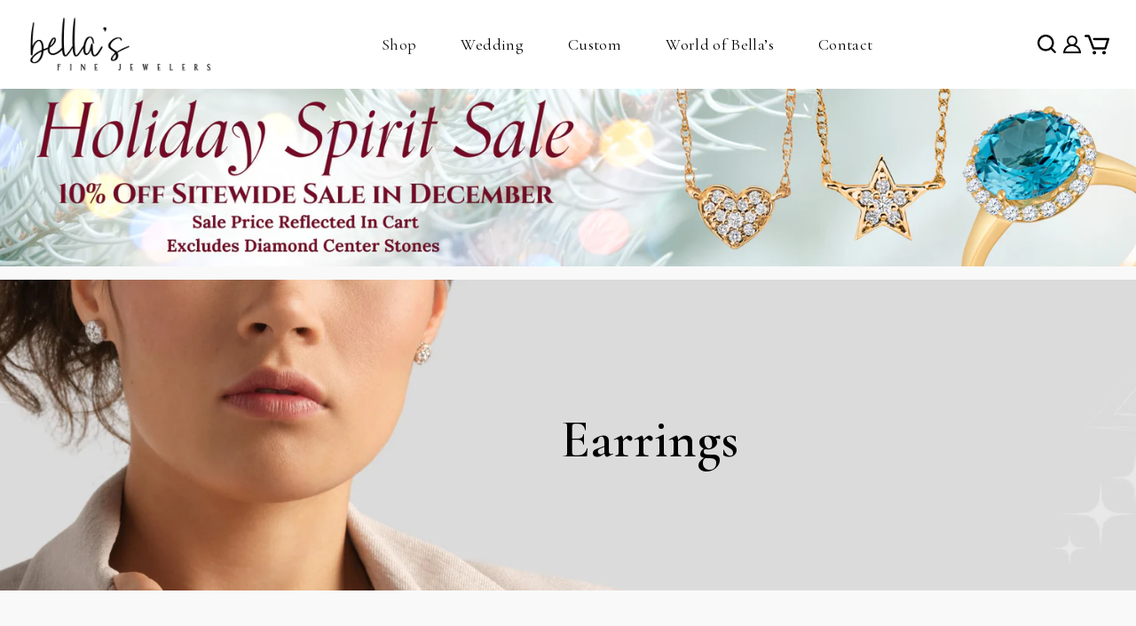

--- FILE ---
content_type: text/html; charset=utf-8
request_url: https://bellasfinejewelers.com/collections/earrings/february-birthstone
body_size: 42934
content:
<!doctype html>
<html class="no-js" lang="en">
 <meta name="google-site-verification" content="WF3abMf3ZLHxYG5VjMzTNMWKkFrVh4KAYBPZWJ0lOY0" /> <head>
  <meta name="google-site-verification" content="kiDQfFAsPZTgNPJXL-1RTlKq2Gykbvb7vqHycfLkMJs" />
    <meta charset="utf-8">
    <meta http-equiv="X-UA-Compatible" content="IE=edge">
    <meta name="viewport" content="width=device-width,initial-scale=1">
    <meta name="theme-color" content="">
    <meta name="google-site-verification" content="Uo2D0GcoScq9_ogWlFkpvgbHK6i2B-h3RCT1zG9Nozg" />
    <link rel="canonical" href="https://bellasfinejewelers.com/collections/earrings/february-birthstone">
    <link rel="preconnect" href="https://cdn.shopify.com" crossorigin>
    <script src="https://ajax.googleapis.com/ajax/libs/jquery/3.6.0/jquery.min.js"></script>
  <!-- Google tag (gtag.js) -->
<script async src="https://www.googletagmanager.com/gtag/js?id=AW-11476010532"></script>
<script>
  window.dataLayer = window.dataLayer || [];
  function gtag(){dataLayer.push(arguments);}
  gtag('js', new Date());

  gtag('config', 'AW-11476010532');
</script>
<link rel="stylesheet" type="text/css" href="//cdn.jsdelivr.net/npm/slick-carousel@1.8.1/slick/slick.css"/>
<script type="text/javascript" src="//cdn.jsdelivr.net/npm/slick-carousel@1.8.1/slick/slick.min.js"></script><link rel="preconnect" href="https://fonts.shopifycdn.com" crossorigin><title>
      
        Diamond Earrings for Women | Diamond Hoop Earrings
 &ndash; tagged "February Birthstone" &ndash; Bella&#39;s Fine Jewelers
    </title>

    

      
        <meta name="description" content="Add a touch of luxury to your style with our collection of Diamond Earrings for Women at Bella&#39;s Fine Jewelry. Shop Diamond Hoop Earrings now and elevate your look.">
      
    
      
    

    

<meta property="og:site_name" content="Bella&#39;s Fine Jewelers">
<meta property="og:url" content="https://bellasfinejewelers.com/collections/earrings/february-birthstone">
<meta property="og:title" content="Diamond Earrings for Women | Diamond Hoop Earrings">
<meta property="og:type" content="website">
<meta property="og:description" content="Add a touch of luxury to your style with our collection of Diamond Earrings for Women at Bella&#39;s Fine Jewelry. Shop Diamond Hoop Earrings now and elevate your look."><meta property="og:image" content="http://bellasfinejewelers.com/cdn/shop/collections/ER010SAW_Web_Size.jpg?v=1668441147">
  <meta property="og:image:secure_url" content="https://bellasfinejewelers.com/cdn/shop/collections/ER010SAW_Web_Size.jpg?v=1668441147">
  <meta property="og:image:width" content="800">
  <meta property="og:image:height" content="800"><meta name="twitter:site" content="@bellasjewelers"><meta name="twitter:card" content="summary_large_image">
<meta name="twitter:title" content="Diamond Earrings for Women | Diamond Hoop Earrings">
<meta name="twitter:description" content="Add a touch of luxury to your style with our collection of Diamond Earrings for Women at Bella&#39;s Fine Jewelry. Shop Diamond Hoop Earrings now and elevate your look.">


    <script src="//bellasfinejewelers.com/cdn/shop/t/5/assets/global.js?v=149496944046504657681665303313" defer="defer"></script>
    <script src="//bellasfinejewelers.com/cdn/shop/t/5/assets/custom.js?v=43210847734351110431668401651" defer="defer"></script>
 
    <script>window.performance && window.performance.mark && window.performance.mark('shopify.content_for_header.start');</script><meta name="google-site-verification" content="nenqh0du22mte8BE0drx_knBCeysoWy5fhPWorLE61Y">
<meta id="shopify-digital-wallet" name="shopify-digital-wallet" content="/3450145/digital_wallets/dialog">
<meta name="shopify-checkout-api-token" content="995f381de127ff536cff16fef83e7ae6">
<link rel="alternate" type="application/atom+xml" title="Feed" href="/collections/earrings/february-birthstone.atom" />
<link rel="alternate" type="application/json+oembed" href="https://bellasfinejewelers.com/collections/earrings/february-birthstone.oembed">
<script async="async" src="/checkouts/internal/preloads.js?locale=en-US"></script>
<link rel="preconnect" href="https://shop.app" crossorigin="anonymous">
<script async="async" src="https://shop.app/checkouts/internal/preloads.js?locale=en-US&shop_id=3450145" crossorigin="anonymous"></script>
<script id="shopify-features" type="application/json">{"accessToken":"995f381de127ff536cff16fef83e7ae6","betas":["rich-media-storefront-analytics"],"domain":"bellasfinejewelers.com","predictiveSearch":true,"shopId":3450145,"locale":"en"}</script>
<script>var Shopify = Shopify || {};
Shopify.shop = "bella-jewelers.myshopify.com";
Shopify.locale = "en";
Shopify.currency = {"active":"USD","rate":"1.0"};
Shopify.country = "US";
Shopify.theme = {"name":" Dawn(Dev 10-10-2022)New Live","id":122557694016,"schema_name":"Dawn","schema_version":"7.0.0","theme_store_id":887,"role":"main"};
Shopify.theme.handle = "null";
Shopify.theme.style = {"id":null,"handle":null};
Shopify.cdnHost = "bellasfinejewelers.com/cdn";
Shopify.routes = Shopify.routes || {};
Shopify.routes.root = "/";</script>
<script type="module">!function(o){(o.Shopify=o.Shopify||{}).modules=!0}(window);</script>
<script>!function(o){function n(){var o=[];function n(){o.push(Array.prototype.slice.apply(arguments))}return n.q=o,n}var t=o.Shopify=o.Shopify||{};t.loadFeatures=n(),t.autoloadFeatures=n()}(window);</script>
<script>
  window.ShopifyPay = window.ShopifyPay || {};
  window.ShopifyPay.apiHost = "shop.app\/pay";
  window.ShopifyPay.redirectState = null;
</script>
<script id="shop-js-analytics" type="application/json">{"pageType":"collection"}</script>
<script defer="defer" async type="module" src="//bellasfinejewelers.com/cdn/shopifycloud/shop-js/modules/v2/client.init-shop-cart-sync_WVOgQShq.en.esm.js"></script>
<script defer="defer" async type="module" src="//bellasfinejewelers.com/cdn/shopifycloud/shop-js/modules/v2/chunk.common_C_13GLB1.esm.js"></script>
<script defer="defer" async type="module" src="//bellasfinejewelers.com/cdn/shopifycloud/shop-js/modules/v2/chunk.modal_CLfMGd0m.esm.js"></script>
<script type="module">
  await import("//bellasfinejewelers.com/cdn/shopifycloud/shop-js/modules/v2/client.init-shop-cart-sync_WVOgQShq.en.esm.js");
await import("//bellasfinejewelers.com/cdn/shopifycloud/shop-js/modules/v2/chunk.common_C_13GLB1.esm.js");
await import("//bellasfinejewelers.com/cdn/shopifycloud/shop-js/modules/v2/chunk.modal_CLfMGd0m.esm.js");

  window.Shopify.SignInWithShop?.initShopCartSync?.({"fedCMEnabled":true,"windoidEnabled":true});

</script>
<script>
  window.Shopify = window.Shopify || {};
  if (!window.Shopify.featureAssets) window.Shopify.featureAssets = {};
  window.Shopify.featureAssets['shop-js'] = {"shop-cart-sync":["modules/v2/client.shop-cart-sync_DuR37GeY.en.esm.js","modules/v2/chunk.common_C_13GLB1.esm.js","modules/v2/chunk.modal_CLfMGd0m.esm.js"],"init-fed-cm":["modules/v2/client.init-fed-cm_BucUoe6W.en.esm.js","modules/v2/chunk.common_C_13GLB1.esm.js","modules/v2/chunk.modal_CLfMGd0m.esm.js"],"shop-toast-manager":["modules/v2/client.shop-toast-manager_B0JfrpKj.en.esm.js","modules/v2/chunk.common_C_13GLB1.esm.js","modules/v2/chunk.modal_CLfMGd0m.esm.js"],"init-shop-cart-sync":["modules/v2/client.init-shop-cart-sync_WVOgQShq.en.esm.js","modules/v2/chunk.common_C_13GLB1.esm.js","modules/v2/chunk.modal_CLfMGd0m.esm.js"],"shop-button":["modules/v2/client.shop-button_B_U3bv27.en.esm.js","modules/v2/chunk.common_C_13GLB1.esm.js","modules/v2/chunk.modal_CLfMGd0m.esm.js"],"init-windoid":["modules/v2/client.init-windoid_DuP9q_di.en.esm.js","modules/v2/chunk.common_C_13GLB1.esm.js","modules/v2/chunk.modal_CLfMGd0m.esm.js"],"shop-cash-offers":["modules/v2/client.shop-cash-offers_BmULhtno.en.esm.js","modules/v2/chunk.common_C_13GLB1.esm.js","modules/v2/chunk.modal_CLfMGd0m.esm.js"],"pay-button":["modules/v2/client.pay-button_CrPSEbOK.en.esm.js","modules/v2/chunk.common_C_13GLB1.esm.js","modules/v2/chunk.modal_CLfMGd0m.esm.js"],"init-customer-accounts":["modules/v2/client.init-customer-accounts_jNk9cPYQ.en.esm.js","modules/v2/client.shop-login-button_DJ5ldayH.en.esm.js","modules/v2/chunk.common_C_13GLB1.esm.js","modules/v2/chunk.modal_CLfMGd0m.esm.js"],"avatar":["modules/v2/client.avatar_BTnouDA3.en.esm.js"],"checkout-modal":["modules/v2/client.checkout-modal_pBPyh9w8.en.esm.js","modules/v2/chunk.common_C_13GLB1.esm.js","modules/v2/chunk.modal_CLfMGd0m.esm.js"],"init-shop-for-new-customer-accounts":["modules/v2/client.init-shop-for-new-customer-accounts_BUoCy7a5.en.esm.js","modules/v2/client.shop-login-button_DJ5ldayH.en.esm.js","modules/v2/chunk.common_C_13GLB1.esm.js","modules/v2/chunk.modal_CLfMGd0m.esm.js"],"init-customer-accounts-sign-up":["modules/v2/client.init-customer-accounts-sign-up_CnczCz9H.en.esm.js","modules/v2/client.shop-login-button_DJ5ldayH.en.esm.js","modules/v2/chunk.common_C_13GLB1.esm.js","modules/v2/chunk.modal_CLfMGd0m.esm.js"],"init-shop-email-lookup-coordinator":["modules/v2/client.init-shop-email-lookup-coordinator_CzjY5t9o.en.esm.js","modules/v2/chunk.common_C_13GLB1.esm.js","modules/v2/chunk.modal_CLfMGd0m.esm.js"],"shop-follow-button":["modules/v2/client.shop-follow-button_CsYC63q7.en.esm.js","modules/v2/chunk.common_C_13GLB1.esm.js","modules/v2/chunk.modal_CLfMGd0m.esm.js"],"shop-login-button":["modules/v2/client.shop-login-button_DJ5ldayH.en.esm.js","modules/v2/chunk.common_C_13GLB1.esm.js","modules/v2/chunk.modal_CLfMGd0m.esm.js"],"shop-login":["modules/v2/client.shop-login_B9ccPdmx.en.esm.js","modules/v2/chunk.common_C_13GLB1.esm.js","modules/v2/chunk.modal_CLfMGd0m.esm.js"],"lead-capture":["modules/v2/client.lead-capture_D0K_KgYb.en.esm.js","modules/v2/chunk.common_C_13GLB1.esm.js","modules/v2/chunk.modal_CLfMGd0m.esm.js"],"payment-terms":["modules/v2/client.payment-terms_BWmiNN46.en.esm.js","modules/v2/chunk.common_C_13GLB1.esm.js","modules/v2/chunk.modal_CLfMGd0m.esm.js"]};
</script>
<script>(function() {
  var isLoaded = false;
  function asyncLoad() {
    if (isLoaded) return;
    isLoaded = true;
    var urls = ["https:\/\/www.storeya.com\/externalscript\/couponpop\/3583A573?\u0026c=113\u0026shop=bella-jewelers.myshopify.com"];
    for (var i = 0; i < urls.length; i++) {
      var s = document.createElement('script');
      s.type = 'text/javascript';
      s.async = true;
      s.src = urls[i];
      var x = document.getElementsByTagName('script')[0];
      x.parentNode.insertBefore(s, x);
    }
  };
  if(window.attachEvent) {
    window.attachEvent('onload', asyncLoad);
  } else {
    window.addEventListener('load', asyncLoad, false);
  }
})();</script>
<script id="__st">var __st={"a":3450145,"offset":-18000,"reqid":"d61e78ed-64fe-46de-b01b-4b9f1cda7fab-1769692560","pageurl":"bellasfinejewelers.com\/collections\/earrings\/february-birthstone","u":"3d7a4ec45493","p":"collection","rtyp":"collection","rid":15660633};</script>
<script>window.ShopifyPaypalV4VisibilityTracking = true;</script>
<script id="captcha-bootstrap">!function(){'use strict';const t='contact',e='account',n='new_comment',o=[[t,t],['blogs',n],['comments',n],[t,'customer']],c=[[e,'customer_login'],[e,'guest_login'],[e,'recover_customer_password'],[e,'create_customer']],r=t=>t.map((([t,e])=>`form[action*='/${t}']:not([data-nocaptcha='true']) input[name='form_type'][value='${e}']`)).join(','),a=t=>()=>t?[...document.querySelectorAll(t)].map((t=>t.form)):[];function s(){const t=[...o],e=r(t);return a(e)}const i='password',u='form_key',d=['recaptcha-v3-token','g-recaptcha-response','h-captcha-response',i],f=()=>{try{return window.sessionStorage}catch{return}},m='__shopify_v',_=t=>t.elements[u];function p(t,e,n=!1){try{const o=window.sessionStorage,c=JSON.parse(o.getItem(e)),{data:r}=function(t){const{data:e,action:n}=t;return t[m]||n?{data:e,action:n}:{data:t,action:n}}(c);for(const[e,n]of Object.entries(r))t.elements[e]&&(t.elements[e].value=n);n&&o.removeItem(e)}catch(o){console.error('form repopulation failed',{error:o})}}const l='form_type',E='cptcha';function T(t){t.dataset[E]=!0}const w=window,h=w.document,L='Shopify',v='ce_forms',y='captcha';let A=!1;((t,e)=>{const n=(g='f06e6c50-85a8-45c8-87d0-21a2b65856fe',I='https://cdn.shopify.com/shopifycloud/storefront-forms-hcaptcha/ce_storefront_forms_captcha_hcaptcha.v1.5.2.iife.js',D={infoText:'Protected by hCaptcha',privacyText:'Privacy',termsText:'Terms'},(t,e,n)=>{const o=w[L][v],c=o.bindForm;if(c)return c(t,g,e,D).then(n);var r;o.q.push([[t,g,e,D],n]),r=I,A||(h.body.append(Object.assign(h.createElement('script'),{id:'captcha-provider',async:!0,src:r})),A=!0)});var g,I,D;w[L]=w[L]||{},w[L][v]=w[L][v]||{},w[L][v].q=[],w[L][y]=w[L][y]||{},w[L][y].protect=function(t,e){n(t,void 0,e),T(t)},Object.freeze(w[L][y]),function(t,e,n,w,h,L){const[v,y,A,g]=function(t,e,n){const i=e?o:[],u=t?c:[],d=[...i,...u],f=r(d),m=r(i),_=r(d.filter((([t,e])=>n.includes(e))));return[a(f),a(m),a(_),s()]}(w,h,L),I=t=>{const e=t.target;return e instanceof HTMLFormElement?e:e&&e.form},D=t=>v().includes(t);t.addEventListener('submit',(t=>{const e=I(t);if(!e)return;const n=D(e)&&!e.dataset.hcaptchaBound&&!e.dataset.recaptchaBound,o=_(e),c=g().includes(e)&&(!o||!o.value);(n||c)&&t.preventDefault(),c&&!n&&(function(t){try{if(!f())return;!function(t){const e=f();if(!e)return;const n=_(t);if(!n)return;const o=n.value;o&&e.removeItem(o)}(t);const e=Array.from(Array(32),(()=>Math.random().toString(36)[2])).join('');!function(t,e){_(t)||t.append(Object.assign(document.createElement('input'),{type:'hidden',name:u})),t.elements[u].value=e}(t,e),function(t,e){const n=f();if(!n)return;const o=[...t.querySelectorAll(`input[type='${i}']`)].map((({name:t})=>t)),c=[...d,...o],r={};for(const[a,s]of new FormData(t).entries())c.includes(a)||(r[a]=s);n.setItem(e,JSON.stringify({[m]:1,action:t.action,data:r}))}(t,e)}catch(e){console.error('failed to persist form',e)}}(e),e.submit())}));const S=(t,e)=>{t&&!t.dataset[E]&&(n(t,e.some((e=>e===t))),T(t))};for(const o of['focusin','change'])t.addEventListener(o,(t=>{const e=I(t);D(e)&&S(e,y())}));const B=e.get('form_key'),M=e.get(l),P=B&&M;t.addEventListener('DOMContentLoaded',(()=>{const t=y();if(P)for(const e of t)e.elements[l].value===M&&p(e,B);[...new Set([...A(),...v().filter((t=>'true'===t.dataset.shopifyCaptcha))])].forEach((e=>S(e,t)))}))}(h,new URLSearchParams(w.location.search),n,t,e,['guest_login'])})(!0,!0)}();</script>
<script integrity="sha256-4kQ18oKyAcykRKYeNunJcIwy7WH5gtpwJnB7kiuLZ1E=" data-source-attribution="shopify.loadfeatures" defer="defer" src="//bellasfinejewelers.com/cdn/shopifycloud/storefront/assets/storefront/load_feature-a0a9edcb.js" crossorigin="anonymous"></script>
<script crossorigin="anonymous" defer="defer" src="//bellasfinejewelers.com/cdn/shopifycloud/storefront/assets/shopify_pay/storefront-65b4c6d7.js?v=20250812"></script>
<script data-source-attribution="shopify.dynamic_checkout.dynamic.init">var Shopify=Shopify||{};Shopify.PaymentButton=Shopify.PaymentButton||{isStorefrontPortableWallets:!0,init:function(){window.Shopify.PaymentButton.init=function(){};var t=document.createElement("script");t.src="https://bellasfinejewelers.com/cdn/shopifycloud/portable-wallets/latest/portable-wallets.en.js",t.type="module",document.head.appendChild(t)}};
</script>
<script data-source-attribution="shopify.dynamic_checkout.buyer_consent">
  function portableWalletsHideBuyerConsent(e){var t=document.getElementById("shopify-buyer-consent"),n=document.getElementById("shopify-subscription-policy-button");t&&n&&(t.classList.add("hidden"),t.setAttribute("aria-hidden","true"),n.removeEventListener("click",e))}function portableWalletsShowBuyerConsent(e){var t=document.getElementById("shopify-buyer-consent"),n=document.getElementById("shopify-subscription-policy-button");t&&n&&(t.classList.remove("hidden"),t.removeAttribute("aria-hidden"),n.addEventListener("click",e))}window.Shopify?.PaymentButton&&(window.Shopify.PaymentButton.hideBuyerConsent=portableWalletsHideBuyerConsent,window.Shopify.PaymentButton.showBuyerConsent=portableWalletsShowBuyerConsent);
</script>
<script data-source-attribution="shopify.dynamic_checkout.cart.bootstrap">document.addEventListener("DOMContentLoaded",(function(){function t(){return document.querySelector("shopify-accelerated-checkout-cart, shopify-accelerated-checkout")}if(t())Shopify.PaymentButton.init();else{new MutationObserver((function(e,n){t()&&(Shopify.PaymentButton.init(),n.disconnect())})).observe(document.body,{childList:!0,subtree:!0})}}));
</script>
<link id="shopify-accelerated-checkout-styles" rel="stylesheet" media="screen" href="https://bellasfinejewelers.com/cdn/shopifycloud/portable-wallets/latest/accelerated-checkout-backwards-compat.css" crossorigin="anonymous">
<style id="shopify-accelerated-checkout-cart">
        #shopify-buyer-consent {
  margin-top: 1em;
  display: inline-block;
  width: 100%;
}

#shopify-buyer-consent.hidden {
  display: none;
}

#shopify-subscription-policy-button {
  background: none;
  border: none;
  padding: 0;
  text-decoration: underline;
  font-size: inherit;
  cursor: pointer;
}

#shopify-subscription-policy-button::before {
  box-shadow: none;
}

      </style>
<script id="sections-script" data-sections="header,footer" defer="defer" src="//bellasfinejewelers.com/cdn/shop/t/5/compiled_assets/scripts.js?v=4862"></script>
<script>window.performance && window.performance.mark && window.performance.mark('shopify.content_for_header.end');</script>

   <script src="https://kit.fontawesome.com/f1b3c502a8.js" crossorigin="anonymous"></script>

    <style data-shopify>
      @font-face {
  font-family: Cormorant;
  font-weight: 400;
  font-style: normal;
  font-display: swap;
  src: url("//bellasfinejewelers.com/cdn/fonts/cormorant/cormorant_n4.bd66e8e0031690b46374315bd1c15a17a8dcd450.woff2") format("woff2"),
       url("//bellasfinejewelers.com/cdn/fonts/cormorant/cormorant_n4.e5604516683cb4cc166c001f2ff5f387255e3b45.woff") format("woff");
}

      @font-face {
  font-family: Cormorant;
  font-weight: 700;
  font-style: normal;
  font-display: swap;
  src: url("//bellasfinejewelers.com/cdn/fonts/cormorant/cormorant_n7.c51184f59f7d2caf4999bcef8df2fc4fc4444aec.woff2") format("woff2"),
       url("//bellasfinejewelers.com/cdn/fonts/cormorant/cormorant_n7.c9ca63ec9e4d37ba28b9518c6b06672c0f43cd49.woff") format("woff");
}

      @font-face {
  font-family: Cormorant;
  font-weight: 400;
  font-style: italic;
  font-display: swap;
  src: url("//bellasfinejewelers.com/cdn/fonts/cormorant/cormorant_i4.0b95f138bb9694e184a2ebaf079dd59cf448e2d3.woff2") format("woff2"),
       url("//bellasfinejewelers.com/cdn/fonts/cormorant/cormorant_i4.75684eb0a368d69688996f5f8e72c62747e6c249.woff") format("woff");
}

      @font-face {
  font-family: Cormorant;
  font-weight: 700;
  font-style: italic;
  font-display: swap;
  src: url("//bellasfinejewelers.com/cdn/fonts/cormorant/cormorant_i7.fa6e55789218717259c80e332e32b03d0c0e36e1.woff2") format("woff2"),
       url("//bellasfinejewelers.com/cdn/fonts/cormorant/cormorant_i7.b5766b6262212587af58cec3328f4ffbc7c29531.woff") format("woff");
}

      @font-face {
  font-family: Cormorant;
  font-weight: 500;
  font-style: normal;
  font-display: swap;
  src: url("//bellasfinejewelers.com/cdn/fonts/cormorant/cormorant_n5.897f6a30ce53863d490505c0132c13f3a2107ba7.woff2") format("woff2"),
       url("//bellasfinejewelers.com/cdn/fonts/cormorant/cormorant_n5.2886c5c58d0eba0663ec9f724d5eb310c99287bf.woff") format("woff");
}


      :root {
        --font-body-family: Cormorant, serif;
        --font-body-style: normal;
        --font-body-weight: 400;
        --font-body-weight-bold: 700;

        --font-heading-family: Cormorant, serif;
        --font-heading-style: normal;
        --font-heading-weight: 500;

        --font-body-scale: 1.0;
        --font-heading-scale: 1.0;

        --color-base-text: 18, 18, 18;
        --color-shadow: 18, 18, 18;
        --color-base-background-1: 255, 255, 255;
        --color-base-background-2: 243, 243, 243;
        --color-base-solid-button-labels: 255, 255, 255;
        --color-base-outline-button-labels: 18, 18, 18;
        --color-base-accent-1: 18, 18, 18;
        --color-base-accent-2: 51, 79, 180;
        --payment-terms-background-color: #ffffff;

        --gradient-base-background-1: #ffffff;
        --gradient-base-background-2: #f3f3f3;
        --gradient-base-accent-1: #121212;
        --gradient-base-accent-2: #334fb4;

        --media-padding: px;
        --media-border-opacity: 0.05;
        --media-border-width: 1px;
        --media-radius: 0px;
        --media-shadow-opacity: 0.0;
        --media-shadow-horizontal-offset: 0px;
        --media-shadow-vertical-offset: 4px;
        --media-shadow-blur-radius: 5px;
        --media-shadow-visible: 0;

        --page-width: 120rem;
        --page-width-margin: 0rem;

        --product-card-image-padding: 0.0rem;
        --product-card-corner-radius: 0.0rem;
        --product-card-text-alignment: left;
        --product-card-border-width: 0.0rem;
        --product-card-border-opacity: 0.1;
        --product-card-shadow-opacity: 0.0;
        --product-card-shadow-visible: 0;
        --product-card-shadow-horizontal-offset: 0.0rem;
        --product-card-shadow-vertical-offset: 0.4rem;
        --product-card-shadow-blur-radius: 0.5rem;

        --collection-card-image-padding: 0.0rem;
        --collection-card-corner-radius: 0.0rem;
        --collection-card-text-alignment: left;
        --collection-card-border-width: 0.0rem;
        --collection-card-border-opacity: 0.1;
        --collection-card-shadow-opacity: 0.0;
        --collection-card-shadow-visible: 0;
        --collection-card-shadow-horizontal-offset: 0.0rem;
        --collection-card-shadow-vertical-offset: 0.4rem;
        --collection-card-shadow-blur-radius: 0.5rem;

        --blog-card-image-padding: 0.0rem;
        --blog-card-corner-radius: 0.0rem;
        --blog-card-text-alignment: left;
        --blog-card-border-width: 0.0rem;
        --blog-card-border-opacity: 0.1;
        --blog-card-shadow-opacity: 0.0;
        --blog-card-shadow-visible: 0;
        --blog-card-shadow-horizontal-offset: 0.0rem;
        --blog-card-shadow-vertical-offset: 0.4rem;
        --blog-card-shadow-blur-radius: 0.5rem;

        --badge-corner-radius: 4.0rem;

        --popup-border-width: 1px;
        --popup-border-opacity: 0.1;
        --popup-corner-radius: 0px;
        --popup-shadow-opacity: 0.0;
        --popup-shadow-horizontal-offset: 0px;
        --popup-shadow-vertical-offset: 4px;
        --popup-shadow-blur-radius: 5px;

        --drawer-border-width: 1px;
        --drawer-border-opacity: 0.1;
        --drawer-shadow-opacity: 0.0;
        --drawer-shadow-horizontal-offset: 0px;
        --drawer-shadow-vertical-offset: 4px;
        --drawer-shadow-blur-radius: 5px;

        --spacing-sections-desktop: 0px;
        --spacing-sections-mobile: 0px;

        --grid-desktop-vertical-spacing: 8px;
        --grid-desktop-horizontal-spacing: 8px;
        --grid-mobile-vertical-spacing: 4px;
        --grid-mobile-horizontal-spacing: 4px;

        --text-boxes-border-opacity: 0.1;
        --text-boxes-border-width: 0px;
        --text-boxes-radius: 0px;
        --text-boxes-shadow-opacity: 0.0;
        --text-boxes-shadow-visible: 0;
        --text-boxes-shadow-horizontal-offset: 0px;
        --text-boxes-shadow-vertical-offset: 4px;
        --text-boxes-shadow-blur-radius: 5px;

        --buttons-radius: 0px;
        --buttons-radius-outset: 0px;
        --buttons-border-width: 1px;
        --buttons-border-opacity: 1.0;
        --buttons-shadow-opacity: 0.0;
        --buttons-shadow-visible: 0;
        --buttons-shadow-horizontal-offset: 0px;
        --buttons-shadow-vertical-offset: 4px;
        --buttons-shadow-blur-radius: 5px;
        --buttons-border-offset: 0px;

        --inputs-radius: 0px;
        --inputs-border-width: 1px;
        --inputs-border-opacity: 0.55;
        --inputs-shadow-opacity: 0.0;
        --inputs-shadow-horizontal-offset: 0px;
        --inputs-margin-offset: 0px;
        --inputs-shadow-vertical-offset: 4px;
        --inputs-shadow-blur-radius: 5px;
        --inputs-radius-outset: 0px;

        --variant-pills-radius: 40px;
        --variant-pills-border-width: 1px;
        --variant-pills-border-opacity: 0.55;
        --variant-pills-shadow-opacity: 0.0;
        --variant-pills-shadow-horizontal-offset: 0px;
        --variant-pills-shadow-vertical-offset: 4px;
        --variant-pills-shadow-blur-radius: 5px;
      }

      *,
      *::before,
      *::after {
        box-sizing: inherit;
      }

      html {
        box-sizing: border-box;
        font-size: calc(var(--font-body-scale) * 62.5%);
        height: 100%;
      }

      body {
        display: grid;
        grid-template-rows: auto auto 1fr auto;
        grid-template-columns: 100%;
        min-height: 100%;
        margin: 0;
        font-size: 1.5rem;
        letter-spacing: 0.06rem;
        line-height: calc(1 + 0.8 / var(--font-body-scale));
        font-family: var(--font-body-family);
        font-style: var(--font-body-style);
        font-weight: var(--font-body-weight);
      }

      @media screen and (min-width: 750px) {
        body {
          font-size: 1.6rem;
        }
      }
    </style>

    <link href="//bellasfinejewelers.com/cdn/shop/t/5/assets/base.css?v=38942234441166436671680534592" rel="stylesheet" type="text/css" media="all" />
    <link href="//bellasfinejewelers.com/cdn/shop/t/5/assets/custom.css?v=95260506454061662881680535664" rel="stylesheet" type="text/css" media="all" />
    <link href="//bellasfinejewelers.com/cdn/shop/t/5/assets/responsive.css?v=105398099759055497231669957919" rel="stylesheet" type="text/css" media="all" />
<link rel="preload" as="font" href="//bellasfinejewelers.com/cdn/fonts/cormorant/cormorant_n4.bd66e8e0031690b46374315bd1c15a17a8dcd450.woff2" type="font/woff2" crossorigin><link rel="preload" as="font" href="//bellasfinejewelers.com/cdn/fonts/cormorant/cormorant_n5.897f6a30ce53863d490505c0132c13f3a2107ba7.woff2" type="font/woff2" crossorigin><link rel="stylesheet" href="//bellasfinejewelers.com/cdn/shop/t/5/assets/component-predictive-search.css?v=83512081251802922551665303313" media="print" onload="this.media='all'"><script>document.documentElement.className = document.documentElement.className.replace('no-js', 'js');
    if (Shopify.designMode) {
      document.documentElement.classList.add('shopify-design-mode');
    }
    </script>
  <meta name="google-site-verification" content="WF3abMf3ZLHxYG5VjMzTNMWKkFrVh4KAYBPZWJ0lOY0" /><link href="https://monorail-edge.shopifysvc.com" rel="dns-prefetch">
<script>(function(){if ("sendBeacon" in navigator && "performance" in window) {try {var session_token_from_headers = performance.getEntriesByType('navigation')[0].serverTiming.find(x => x.name == '_s').description;} catch {var session_token_from_headers = undefined;}var session_cookie_matches = document.cookie.match(/_shopify_s=([^;]*)/);var session_token_from_cookie = session_cookie_matches && session_cookie_matches.length === 2 ? session_cookie_matches[1] : "";var session_token = session_token_from_headers || session_token_from_cookie || "";function handle_abandonment_event(e) {var entries = performance.getEntries().filter(function(entry) {return /monorail-edge.shopifysvc.com/.test(entry.name);});if (!window.abandonment_tracked && entries.length === 0) {window.abandonment_tracked = true;var currentMs = Date.now();var navigation_start = performance.timing.navigationStart;var payload = {shop_id: 3450145,url: window.location.href,navigation_start,duration: currentMs - navigation_start,session_token,page_type: "collection"};window.navigator.sendBeacon("https://monorail-edge.shopifysvc.com/v1/produce", JSON.stringify({schema_id: "online_store_buyer_site_abandonment/1.1",payload: payload,metadata: {event_created_at_ms: currentMs,event_sent_at_ms: currentMs}}));}}window.addEventListener('pagehide', handle_abandonment_event);}}());</script>
<script id="web-pixels-manager-setup">(function e(e,d,r,n,o){if(void 0===o&&(o={}),!Boolean(null===(a=null===(i=window.Shopify)||void 0===i?void 0:i.analytics)||void 0===a?void 0:a.replayQueue)){var i,a;window.Shopify=window.Shopify||{};var t=window.Shopify;t.analytics=t.analytics||{};var s=t.analytics;s.replayQueue=[],s.publish=function(e,d,r){return s.replayQueue.push([e,d,r]),!0};try{self.performance.mark("wpm:start")}catch(e){}var l=function(){var e={modern:/Edge?\/(1{2}[4-9]|1[2-9]\d|[2-9]\d{2}|\d{4,})\.\d+(\.\d+|)|Firefox\/(1{2}[4-9]|1[2-9]\d|[2-9]\d{2}|\d{4,})\.\d+(\.\d+|)|Chrom(ium|e)\/(9{2}|\d{3,})\.\d+(\.\d+|)|(Maci|X1{2}).+ Version\/(15\.\d+|(1[6-9]|[2-9]\d|\d{3,})\.\d+)([,.]\d+|)( \(\w+\)|)( Mobile\/\w+|) Safari\/|Chrome.+OPR\/(9{2}|\d{3,})\.\d+\.\d+|(CPU[ +]OS|iPhone[ +]OS|CPU[ +]iPhone|CPU IPhone OS|CPU iPad OS)[ +]+(15[._]\d+|(1[6-9]|[2-9]\d|\d{3,})[._]\d+)([._]\d+|)|Android:?[ /-](13[3-9]|1[4-9]\d|[2-9]\d{2}|\d{4,})(\.\d+|)(\.\d+|)|Android.+Firefox\/(13[5-9]|1[4-9]\d|[2-9]\d{2}|\d{4,})\.\d+(\.\d+|)|Android.+Chrom(ium|e)\/(13[3-9]|1[4-9]\d|[2-9]\d{2}|\d{4,})\.\d+(\.\d+|)|SamsungBrowser\/([2-9]\d|\d{3,})\.\d+/,legacy:/Edge?\/(1[6-9]|[2-9]\d|\d{3,})\.\d+(\.\d+|)|Firefox\/(5[4-9]|[6-9]\d|\d{3,})\.\d+(\.\d+|)|Chrom(ium|e)\/(5[1-9]|[6-9]\d|\d{3,})\.\d+(\.\d+|)([\d.]+$|.*Safari\/(?![\d.]+ Edge\/[\d.]+$))|(Maci|X1{2}).+ Version\/(10\.\d+|(1[1-9]|[2-9]\d|\d{3,})\.\d+)([,.]\d+|)( \(\w+\)|)( Mobile\/\w+|) Safari\/|Chrome.+OPR\/(3[89]|[4-9]\d|\d{3,})\.\d+\.\d+|(CPU[ +]OS|iPhone[ +]OS|CPU[ +]iPhone|CPU IPhone OS|CPU iPad OS)[ +]+(10[._]\d+|(1[1-9]|[2-9]\d|\d{3,})[._]\d+)([._]\d+|)|Android:?[ /-](13[3-9]|1[4-9]\d|[2-9]\d{2}|\d{4,})(\.\d+|)(\.\d+|)|Mobile Safari.+OPR\/([89]\d|\d{3,})\.\d+\.\d+|Android.+Firefox\/(13[5-9]|1[4-9]\d|[2-9]\d{2}|\d{4,})\.\d+(\.\d+|)|Android.+Chrom(ium|e)\/(13[3-9]|1[4-9]\d|[2-9]\d{2}|\d{4,})\.\d+(\.\d+|)|Android.+(UC? ?Browser|UCWEB|U3)[ /]?(15\.([5-9]|\d{2,})|(1[6-9]|[2-9]\d|\d{3,})\.\d+)\.\d+|SamsungBrowser\/(5\.\d+|([6-9]|\d{2,})\.\d+)|Android.+MQ{2}Browser\/(14(\.(9|\d{2,})|)|(1[5-9]|[2-9]\d|\d{3,})(\.\d+|))(\.\d+|)|K[Aa][Ii]OS\/(3\.\d+|([4-9]|\d{2,})\.\d+)(\.\d+|)/},d=e.modern,r=e.legacy,n=navigator.userAgent;return n.match(d)?"modern":n.match(r)?"legacy":"unknown"}(),u="modern"===l?"modern":"legacy",c=(null!=n?n:{modern:"",legacy:""})[u],f=function(e){return[e.baseUrl,"/wpm","/b",e.hashVersion,"modern"===e.buildTarget?"m":"l",".js"].join("")}({baseUrl:d,hashVersion:r,buildTarget:u}),m=function(e){var d=e.version,r=e.bundleTarget,n=e.surface,o=e.pageUrl,i=e.monorailEndpoint;return{emit:function(e){var a=e.status,t=e.errorMsg,s=(new Date).getTime(),l=JSON.stringify({metadata:{event_sent_at_ms:s},events:[{schema_id:"web_pixels_manager_load/3.1",payload:{version:d,bundle_target:r,page_url:o,status:a,surface:n,error_msg:t},metadata:{event_created_at_ms:s}}]});if(!i)return console&&console.warn&&console.warn("[Web Pixels Manager] No Monorail endpoint provided, skipping logging."),!1;try{return self.navigator.sendBeacon.bind(self.navigator)(i,l)}catch(e){}var u=new XMLHttpRequest;try{return u.open("POST",i,!0),u.setRequestHeader("Content-Type","text/plain"),u.send(l),!0}catch(e){return console&&console.warn&&console.warn("[Web Pixels Manager] Got an unhandled error while logging to Monorail."),!1}}}}({version:r,bundleTarget:l,surface:e.surface,pageUrl:self.location.href,monorailEndpoint:e.monorailEndpoint});try{o.browserTarget=l,function(e){var d=e.src,r=e.async,n=void 0===r||r,o=e.onload,i=e.onerror,a=e.sri,t=e.scriptDataAttributes,s=void 0===t?{}:t,l=document.createElement("script"),u=document.querySelector("head"),c=document.querySelector("body");if(l.async=n,l.src=d,a&&(l.integrity=a,l.crossOrigin="anonymous"),s)for(var f in s)if(Object.prototype.hasOwnProperty.call(s,f))try{l.dataset[f]=s[f]}catch(e){}if(o&&l.addEventListener("load",o),i&&l.addEventListener("error",i),u)u.appendChild(l);else{if(!c)throw new Error("Did not find a head or body element to append the script");c.appendChild(l)}}({src:f,async:!0,onload:function(){if(!function(){var e,d;return Boolean(null===(d=null===(e=window.Shopify)||void 0===e?void 0:e.analytics)||void 0===d?void 0:d.initialized)}()){var d=window.webPixelsManager.init(e)||void 0;if(d){var r=window.Shopify.analytics;r.replayQueue.forEach((function(e){var r=e[0],n=e[1],o=e[2];d.publishCustomEvent(r,n,o)})),r.replayQueue=[],r.publish=d.publishCustomEvent,r.visitor=d.visitor,r.initialized=!0}}},onerror:function(){return m.emit({status:"failed",errorMsg:"".concat(f," has failed to load")})},sri:function(e){var d=/^sha384-[A-Za-z0-9+/=]+$/;return"string"==typeof e&&d.test(e)}(c)?c:"",scriptDataAttributes:o}),m.emit({status:"loading"})}catch(e){m.emit({status:"failed",errorMsg:(null==e?void 0:e.message)||"Unknown error"})}}})({shopId: 3450145,storefrontBaseUrl: "https://bellasfinejewelers.com",extensionsBaseUrl: "https://extensions.shopifycdn.com/cdn/shopifycloud/web-pixels-manager",monorailEndpoint: "https://monorail-edge.shopifysvc.com/unstable/produce_batch",surface: "storefront-renderer",enabledBetaFlags: ["2dca8a86"],webPixelsConfigList: [{"id":"190152768","configuration":"{\"config\":\"{\\\"pixel_id\\\":\\\"G-L6T5FRJFLD\\\",\\\"target_country\\\":\\\"US\\\",\\\"gtag_events\\\":[{\\\"type\\\":\\\"begin_checkout\\\",\\\"action_label\\\":\\\"G-L6T5FRJFLD\\\"},{\\\"type\\\":\\\"search\\\",\\\"action_label\\\":\\\"G-L6T5FRJFLD\\\"},{\\\"type\\\":\\\"view_item\\\",\\\"action_label\\\":[\\\"G-L6T5FRJFLD\\\",\\\"MC-36WSRZEDKT\\\"]},{\\\"type\\\":\\\"purchase\\\",\\\"action_label\\\":[\\\"G-L6T5FRJFLD\\\",\\\"MC-36WSRZEDKT\\\"]},{\\\"type\\\":\\\"page_view\\\",\\\"action_label\\\":[\\\"G-L6T5FRJFLD\\\",\\\"MC-36WSRZEDKT\\\"]},{\\\"type\\\":\\\"add_payment_info\\\",\\\"action_label\\\":\\\"G-L6T5FRJFLD\\\"},{\\\"type\\\":\\\"add_to_cart\\\",\\\"action_label\\\":\\\"G-L6T5FRJFLD\\\"}],\\\"enable_monitoring_mode\\\":false}\"}","eventPayloadVersion":"v1","runtimeContext":"OPEN","scriptVersion":"b2a88bafab3e21179ed38636efcd8a93","type":"APP","apiClientId":1780363,"privacyPurposes":[],"dataSharingAdjustments":{"protectedCustomerApprovalScopes":["read_customer_address","read_customer_email","read_customer_name","read_customer_personal_data","read_customer_phone"]}},{"id":"shopify-app-pixel","configuration":"{}","eventPayloadVersion":"v1","runtimeContext":"STRICT","scriptVersion":"0450","apiClientId":"shopify-pixel","type":"APP","privacyPurposes":["ANALYTICS","MARKETING"]},{"id":"shopify-custom-pixel","eventPayloadVersion":"v1","runtimeContext":"LAX","scriptVersion":"0450","apiClientId":"shopify-pixel","type":"CUSTOM","privacyPurposes":["ANALYTICS","MARKETING"]}],isMerchantRequest: false,initData: {"shop":{"name":"Bella's Fine Jewelers","paymentSettings":{"currencyCode":"USD"},"myshopifyDomain":"bella-jewelers.myshopify.com","countryCode":"US","storefrontUrl":"https:\/\/bellasfinejewelers.com"},"customer":null,"cart":null,"checkout":null,"productVariants":[],"purchasingCompany":null},},"https://bellasfinejewelers.com/cdn","1d2a099fw23dfb22ep557258f5m7a2edbae",{"modern":"","legacy":""},{"shopId":"3450145","storefrontBaseUrl":"https:\/\/bellasfinejewelers.com","extensionBaseUrl":"https:\/\/extensions.shopifycdn.com\/cdn\/shopifycloud\/web-pixels-manager","surface":"storefront-renderer","enabledBetaFlags":"[\"2dca8a86\"]","isMerchantRequest":"false","hashVersion":"1d2a099fw23dfb22ep557258f5m7a2edbae","publish":"custom","events":"[[\"page_viewed\",{}],[\"collection_viewed\",{\"collection\":{\"id\":\"15660633\",\"title\":\"Earrings\",\"productVariants\":[{\"price\":{\"amount\":953.0,\"currencyCode\":\"USD\"},\"product\":{\"title\":\"Bold Bezel Dangle Earrings with Trillion Amethyst\",\"vendor\":\"David Connolly, Inc.\",\"id\":\"4387503767616\",\"untranslatedTitle\":\"Bold Bezel Dangle Earrings with Trillion Amethyst\",\"url\":\"\/products\/modern-gold-wire-wrapped-trillion-cut-amethyst-earrings\",\"type\":\"Earring\"},\"id\":\"31415341219904\",\"image\":{\"src\":\"\/\/bellasfinejewelers.com\/cdn\/shop\/products\/6039AMDW.jpg?v=1580935273\"},\"sku\":\"6039 AM WG\",\"title\":\"14KT White Gold\",\"untranslatedTitle\":\"14KT White Gold\"},{\"price\":{\"amount\":923.0,\"currencyCode\":\"USD\"},\"product\":{\"title\":\"Bold Bezel Dangle Earrings with Trillion Amethyst\",\"vendor\":\"Bella's Fine Jewelers\",\"id\":\"5876698611776\",\"untranslatedTitle\":\"Bold Bezel Dangle Earrings with Trillion Amethyst\",\"url\":\"\/products\/modern-fleur-de-lis-gold-wire-wrapped-trillion-cut-amethyst-earrings\",\"type\":\"Earring\"},\"id\":\"36988864233536\",\"image\":{\"src\":\"\/\/bellasfinejewelers.com\/cdn\/shop\/products\/6078TRAM7W_1.jpg?v=1614007674\"},\"sku\":\"6078TRAM7 14K\",\"title\":\"14KT Yellow Gold\",\"untranslatedTitle\":\"14KT Yellow Gold\"},{\"price\":{\"amount\":320.0,\"currencyCode\":\"USD\"},\"product\":{\"title\":\"Simple Round Amethyst Lever Back Dangle Earrings\",\"vendor\":\"David Connolly, Inc.\",\"id\":\"1505273380887\",\"untranslatedTitle\":\"Simple Round Amethyst Lever Back Dangle Earrings\",\"url\":\"\/products\/classic-lever-back-amethyst-earrings\",\"type\":\"Earring\"},\"id\":\"13010048450583\",\"image\":{\"src\":\"\/\/bellasfinejewelers.com\/cdn\/shop\/products\/er20917amw_1000.jpg?v=1572445736\"},\"sku\":\"ER20917AM\",\"title\":\"Amethyst \/ 14KT Yellow Gold\",\"untranslatedTitle\":\"Amethyst \/ 14KT Yellow Gold\"}]}}]]"});</script><script>
  window.ShopifyAnalytics = window.ShopifyAnalytics || {};
  window.ShopifyAnalytics.meta = window.ShopifyAnalytics.meta || {};
  window.ShopifyAnalytics.meta.currency = 'USD';
  var meta = {"products":[{"id":4387503767616,"gid":"gid:\/\/shopify\/Product\/4387503767616","vendor":"David Connolly, Inc.","type":"Earring","handle":"modern-gold-wire-wrapped-trillion-cut-amethyst-earrings","variants":[{"id":31415341219904,"price":95300,"name":"Bold Bezel Dangle Earrings with Trillion Amethyst - 14KT White Gold","public_title":"14KT White Gold","sku":"6039 AM WG"},{"id":31415341252672,"price":95300,"name":"Bold Bezel Dangle Earrings with Trillion Amethyst - 14KT Yellow Gold","public_title":"14KT Yellow Gold","sku":"6039 AM YG"},{"id":31415341285440,"price":95300,"name":"Bold Bezel Dangle Earrings with Trillion Amethyst - 14KT Rose Gold","public_title":"14KT Rose Gold","sku":"6039 AM Pink Gold"}],"remote":false},{"id":5876698611776,"gid":"gid:\/\/shopify\/Product\/5876698611776","vendor":"Bella's Fine Jewelers","type":"Earring","handle":"modern-fleur-de-lis-gold-wire-wrapped-trillion-cut-amethyst-earrings","variants":[{"id":36988864233536,"price":92300,"name":"Bold Bezel Dangle Earrings with Trillion Amethyst - 14KT Yellow Gold","public_title":"14KT Yellow Gold","sku":"6078TRAM7 14K"},{"id":36988864266304,"price":92300,"name":"Bold Bezel Dangle Earrings with Trillion Amethyst - 14KT White Gold","public_title":"14KT White Gold","sku":"6078TRAM7 14K"},{"id":36988864299072,"price":92300,"name":"Bold Bezel Dangle Earrings with Trillion Amethyst - 14KT Rose Gold","public_title":"14KT Rose Gold","sku":"6078TRAM7 14K"}],"remote":false},{"id":1505273380887,"gid":"gid:\/\/shopify\/Product\/1505273380887","vendor":"David Connolly, Inc.","type":"Earring","handle":"classic-lever-back-amethyst-earrings","variants":[{"id":13010048450583,"price":32000,"name":"Simple Round Amethyst Lever Back Dangle Earrings - Amethyst \/ 14KT Yellow Gold","public_title":"Amethyst \/ 14KT Yellow Gold","sku":"ER20917AM"},{"id":13010048483351,"price":32000,"name":"Simple Round Amethyst Lever Back Dangle Earrings - Amethyst \/ 14KT White Gold","public_title":"Amethyst \/ 14KT White Gold","sku":"ER20917AMW"},{"id":13010048516119,"price":55000,"name":"Simple Round Amethyst Lever Back Dangle Earrings - Aquamarine \/ 14KT Yellow Gold","public_title":"Aquamarine \/ 14KT Yellow Gold","sku":"ER20917AQ"},{"id":13010048548887,"price":55000,"name":"Simple Round Amethyst Lever Back Dangle Earrings - Aquamarine \/ 14KT White Gold","public_title":"Aquamarine \/ 14KT White Gold","sku":"ER20917AQW"},{"id":13010048581655,"price":27500,"name":"Simple Round Amethyst Lever Back Dangle Earrings - Blue Topaz \/ 14KT Yellow Gold","public_title":"Blue Topaz \/ 14KT Yellow Gold","sku":"ER20917BT"},{"id":13010048614423,"price":27500,"name":"Simple Round Amethyst Lever Back Dangle Earrings - Blue Topaz \/ 14KT White Gold","public_title":"Blue Topaz \/ 14KT White Gold","sku":"ER20917BTW"},{"id":13010048647191,"price":50000,"name":"Simple Round Amethyst Lever Back Dangle Earrings - Blue Zircon \/ 14KT Yellow Gold","public_title":"Blue Zircon \/ 14KT Yellow Gold","sku":"ER20917BZ"},{"id":13010048679959,"price":50000,"name":"Simple Round Amethyst Lever Back Dangle Earrings - Blue Zircon \/ 14KT White Gold","public_title":"Blue Zircon \/ 14KT White Gold","sku":"ER20917BZW"},{"id":13010048712727,"price":27500,"name":"Simple Round Amethyst Lever Back Dangle Earrings - Citrine \/ 14KT Yellow Gold","public_title":"Citrine \/ 14KT Yellow Gold","sku":"ER20917CI"},{"id":13010048745495,"price":27500,"name":"Simple Round Amethyst Lever Back Dangle Earrings - Citrine \/ 14KT White Gold","public_title":"Citrine \/ 14KT White Gold","sku":"ER20917CIW"},{"id":13010048778263,"price":40000,"name":"Simple Round Amethyst Lever Back Dangle Earrings - Opal \/ 14KT Yellow Gold","public_title":"Opal \/ 14KT Yellow Gold","sku":"ER20917OP"},{"id":13010048811031,"price":40000,"name":"Simple Round Amethyst Lever Back Dangle Earrings - Opal \/ 14KT White Gold","public_title":"Opal \/ 14KT White Gold","sku":"ER20917OPW"},{"id":13010048843799,"price":30000,"name":"Simple Round Amethyst Lever Back Dangle Earrings - Peridot \/ 14KT Yellow Gold","public_title":"Peridot \/ 14KT Yellow Gold","sku":"ER20917PE"},{"id":13010048876567,"price":30000,"name":"Simple Round Amethyst Lever Back Dangle Earrings - Peridot \/ 14KT White Gold","public_title":"Peridot \/ 14KT White Gold","sku":"ER2017PEW"},{"id":13010048909335,"price":34000,"name":"Simple Round Amethyst Lever Back Dangle Earrings - Rhodolite \/ 14KT Yellow Gold","public_title":"Rhodolite \/ 14KT Yellow Gold","sku":"ER20917RH"},{"id":13010048942103,"price":34000,"name":"Simple Round Amethyst Lever Back Dangle Earrings - Rhodolite \/ 14KT White Gold","public_title":"Rhodolite \/ 14KT White Gold","sku":"ER20917RHW"}],"remote":false}],"page":{"pageType":"collection","resourceType":"collection","resourceId":15660633,"requestId":"d61e78ed-64fe-46de-b01b-4b9f1cda7fab-1769692560"}};
  for (var attr in meta) {
    window.ShopifyAnalytics.meta[attr] = meta[attr];
  }
</script>
<script class="analytics">
  (function () {
    var customDocumentWrite = function(content) {
      var jquery = null;

      if (window.jQuery) {
        jquery = window.jQuery;
      } else if (window.Checkout && window.Checkout.$) {
        jquery = window.Checkout.$;
      }

      if (jquery) {
        jquery('body').append(content);
      }
    };

    var hasLoggedConversion = function(token) {
      if (token) {
        return document.cookie.indexOf('loggedConversion=' + token) !== -1;
      }
      return false;
    }

    var setCookieIfConversion = function(token) {
      if (token) {
        var twoMonthsFromNow = new Date(Date.now());
        twoMonthsFromNow.setMonth(twoMonthsFromNow.getMonth() + 2);

        document.cookie = 'loggedConversion=' + token + '; expires=' + twoMonthsFromNow;
      }
    }

    var trekkie = window.ShopifyAnalytics.lib = window.trekkie = window.trekkie || [];
    if (trekkie.integrations) {
      return;
    }
    trekkie.methods = [
      'identify',
      'page',
      'ready',
      'track',
      'trackForm',
      'trackLink'
    ];
    trekkie.factory = function(method) {
      return function() {
        var args = Array.prototype.slice.call(arguments);
        args.unshift(method);
        trekkie.push(args);
        return trekkie;
      };
    };
    for (var i = 0; i < trekkie.methods.length; i++) {
      var key = trekkie.methods[i];
      trekkie[key] = trekkie.factory(key);
    }
    trekkie.load = function(config) {
      trekkie.config = config || {};
      trekkie.config.initialDocumentCookie = document.cookie;
      var first = document.getElementsByTagName('script')[0];
      var script = document.createElement('script');
      script.type = 'text/javascript';
      script.onerror = function(e) {
        var scriptFallback = document.createElement('script');
        scriptFallback.type = 'text/javascript';
        scriptFallback.onerror = function(error) {
                var Monorail = {
      produce: function produce(monorailDomain, schemaId, payload) {
        var currentMs = new Date().getTime();
        var event = {
          schema_id: schemaId,
          payload: payload,
          metadata: {
            event_created_at_ms: currentMs,
            event_sent_at_ms: currentMs
          }
        };
        return Monorail.sendRequest("https://" + monorailDomain + "/v1/produce", JSON.stringify(event));
      },
      sendRequest: function sendRequest(endpointUrl, payload) {
        // Try the sendBeacon API
        if (window && window.navigator && typeof window.navigator.sendBeacon === 'function' && typeof window.Blob === 'function' && !Monorail.isIos12()) {
          var blobData = new window.Blob([payload], {
            type: 'text/plain'
          });

          if (window.navigator.sendBeacon(endpointUrl, blobData)) {
            return true;
          } // sendBeacon was not successful

        } // XHR beacon

        var xhr = new XMLHttpRequest();

        try {
          xhr.open('POST', endpointUrl);
          xhr.setRequestHeader('Content-Type', 'text/plain');
          xhr.send(payload);
        } catch (e) {
          console.log(e);
        }

        return false;
      },
      isIos12: function isIos12() {
        return window.navigator.userAgent.lastIndexOf('iPhone; CPU iPhone OS 12_') !== -1 || window.navigator.userAgent.lastIndexOf('iPad; CPU OS 12_') !== -1;
      }
    };
    Monorail.produce('monorail-edge.shopifysvc.com',
      'trekkie_storefront_load_errors/1.1',
      {shop_id: 3450145,
      theme_id: 122557694016,
      app_name: "storefront",
      context_url: window.location.href,
      source_url: "//bellasfinejewelers.com/cdn/s/trekkie.storefront.a804e9514e4efded663580eddd6991fcc12b5451.min.js"});

        };
        scriptFallback.async = true;
        scriptFallback.src = '//bellasfinejewelers.com/cdn/s/trekkie.storefront.a804e9514e4efded663580eddd6991fcc12b5451.min.js';
        first.parentNode.insertBefore(scriptFallback, first);
      };
      script.async = true;
      script.src = '//bellasfinejewelers.com/cdn/s/trekkie.storefront.a804e9514e4efded663580eddd6991fcc12b5451.min.js';
      first.parentNode.insertBefore(script, first);
    };
    trekkie.load(
      {"Trekkie":{"appName":"storefront","development":false,"defaultAttributes":{"shopId":3450145,"isMerchantRequest":null,"themeId":122557694016,"themeCityHash":"15927900432386684320","contentLanguage":"en","currency":"USD","eventMetadataId":"8d185331-e55b-42d0-900b-243559236390"},"isServerSideCookieWritingEnabled":true,"monorailRegion":"shop_domain","enabledBetaFlags":["65f19447","b5387b81"]},"Session Attribution":{},"S2S":{"facebookCapiEnabled":false,"source":"trekkie-storefront-renderer","apiClientId":580111}}
    );

    var loaded = false;
    trekkie.ready(function() {
      if (loaded) return;
      loaded = true;

      window.ShopifyAnalytics.lib = window.trekkie;

      var originalDocumentWrite = document.write;
      document.write = customDocumentWrite;
      try { window.ShopifyAnalytics.merchantGoogleAnalytics.call(this); } catch(error) {};
      document.write = originalDocumentWrite;

      window.ShopifyAnalytics.lib.page(null,{"pageType":"collection","resourceType":"collection","resourceId":15660633,"requestId":"d61e78ed-64fe-46de-b01b-4b9f1cda7fab-1769692560","shopifyEmitted":true});

      var match = window.location.pathname.match(/checkouts\/(.+)\/(thank_you|post_purchase)/)
      var token = match? match[1]: undefined;
      if (!hasLoggedConversion(token)) {
        setCookieIfConversion(token);
        window.ShopifyAnalytics.lib.track("Viewed Product Category",{"currency":"USD","category":"Collection: earrings","collectionName":"earrings","collectionId":15660633,"nonInteraction":true},undefined,undefined,{"shopifyEmitted":true});
      }
    });


        var eventsListenerScript = document.createElement('script');
        eventsListenerScript.async = true;
        eventsListenerScript.src = "//bellasfinejewelers.com/cdn/shopifycloud/storefront/assets/shop_events_listener-3da45d37.js";
        document.getElementsByTagName('head')[0].appendChild(eventsListenerScript);

})();</script>
  <script>
  if (!window.ga || (window.ga && typeof window.ga !== 'function')) {
    window.ga = function ga() {
      (window.ga.q = window.ga.q || []).push(arguments);
      if (window.Shopify && window.Shopify.analytics && typeof window.Shopify.analytics.publish === 'function') {
        window.Shopify.analytics.publish("ga_stub_called", {}, {sendTo: "google_osp_migration"});
      }
      console.error("Shopify's Google Analytics stub called with:", Array.from(arguments), "\nSee https://help.shopify.com/manual/promoting-marketing/pixels/pixel-migration#google for more information.");
    };
    if (window.Shopify && window.Shopify.analytics && typeof window.Shopify.analytics.publish === 'function') {
      window.Shopify.analytics.publish("ga_stub_initialized", {}, {sendTo: "google_osp_migration"});
    }
  }
</script>
<script
  defer
  src="https://bellasfinejewelers.com/cdn/shopifycloud/perf-kit/shopify-perf-kit-3.1.0.min.js"
  data-application="storefront-renderer"
  data-shop-id="3450145"
  data-render-region="gcp-us-east1"
  data-page-type="collection"
  data-theme-instance-id="122557694016"
  data-theme-name="Dawn"
  data-theme-version="7.0.0"
  data-monorail-region="shop_domain"
  data-resource-timing-sampling-rate="10"
  data-shs="true"
  data-shs-beacon="true"
  data-shs-export-with-fetch="true"
  data-shs-logs-sample-rate="1"
  data-shs-beacon-endpoint="https://bellasfinejewelers.com/api/collect"
></script>
</head>

  <body class="gradient template-collection data-earrings ">
    <a class="skip-to-content-link button visually-hidden" href="#MainContent">
      Skip to content
    </a><div id="shopify-section-announcement-bar" class="shopify-section">
</div>
    <div id="shopify-section-header" class="shopify-section section-header"><link rel="stylesheet" href="//bellasfinejewelers.com/cdn/shop/t/5/assets/component-list-menu.css?v=107466393021232954041666851877" media="print" onload="this.media='all'">
<link rel="stylesheet" href="//bellasfinejewelers.com/cdn/shop/t/5/assets/component-search.css?v=96455689198851321781665303313" media="print" onload="this.media='all'">
<link rel="stylesheet" href="//bellasfinejewelers.com/cdn/shop/t/5/assets/component-menu-drawer.css?v=182311192829367774911665303313" media="print" onload="this.media='all'">
<link rel="stylesheet" href="//bellasfinejewelers.com/cdn/shop/t/5/assets/component-cart-notification.css?v=183358051719344305851665303313" media="print" onload="this.media='all'">
<link rel="stylesheet" href="//bellasfinejewelers.com/cdn/shop/t/5/assets/component-cart-items.css?v=23917223812499722491665303313" media="print" onload="this.media='all'"><link rel="stylesheet" href="//bellasfinejewelers.com/cdn/shop/t/5/assets/component-price.css?v=29577674986582923931665303313" media="print" onload="this.media='all'">
  <link rel="stylesheet" href="//bellasfinejewelers.com/cdn/shop/t/5/assets/component-loading-overlay.css?v=167310470843593579841665303313" media="print" onload="this.media='all'"><noscript><link href="//bellasfinejewelers.com/cdn/shop/t/5/assets/component-list-menu.css?v=107466393021232954041666851877" rel="stylesheet" type="text/css" media="all" /></noscript>
<noscript><link href="//bellasfinejewelers.com/cdn/shop/t/5/assets/component-search.css?v=96455689198851321781665303313" rel="stylesheet" type="text/css" media="all" /></noscript>
<noscript><link href="//bellasfinejewelers.com/cdn/shop/t/5/assets/component-menu-drawer.css?v=182311192829367774911665303313" rel="stylesheet" type="text/css" media="all" /></noscript>
<noscript><link href="//bellasfinejewelers.com/cdn/shop/t/5/assets/component-cart-notification.css?v=183358051719344305851665303313" rel="stylesheet" type="text/css" media="all" /></noscript>
<noscript><link href="//bellasfinejewelers.com/cdn/shop/t/5/assets/component-cart-items.css?v=23917223812499722491665303313" rel="stylesheet" type="text/css" media="all" /></noscript>

<style>
  header-drawer {
    justify-self: start;
    margin-left: -1.2rem;
  }

  .header__heading-logo {
    max-width: 210px;
  }

  @media screen and (min-width: 990px) {
    header-drawer {
      display: none;
    }
  }

  .menu-drawer-container {
    display: flex;
  }

  .list-menu {
    list-style: none;
    padding: 0;
    margin: 0;
  }

  .list-menu--inline {
    display: inline-flex;
    flex-wrap: wrap;
  }

  summary.list-menu__item {
    padding-right: 2.7rem;
  }

  .list-menu__item {
    display: flex;
    align-items: center;
    line-height: calc(1 + 0.3 / var(--font-body-scale));
  }

  .list-menu__item--link {
    text-decoration: none;
    padding-bottom: 1rem;
    padding-top: 1rem;
    line-height: calc(1 + 0.8 / var(--font-body-scale));
  }

  @media screen and (min-width: 750px) {
    .list-menu__item--link {
      padding-bottom: 0.5rem;
      padding-top: 0.5rem;
    }
  }
</style><style data-shopify>.header {
    padding-top: 10px;
    padding-bottom: 10px;
  }

  .section-header {
    margin-bottom: 0px;
  }

  @media screen and (min-width: 750px) {
    .section-header {
      margin-bottom: 0px;
    }
  }

  @media screen and (min-width: 990px) {
    .header {
      padding-top: 20px;
      padding-bottom: 20px;
    }
  }</style><script src="//bellasfinejewelers.com/cdn/shop/t/5/assets/details-disclosure.js?v=153497636716254413831665303313" defer="defer"></script>
<script src="//bellasfinejewelers.com/cdn/shop/t/5/assets/details-modal.js?v=4511761896672669691665303313" defer="defer"></script>
<script src="//bellasfinejewelers.com/cdn/shop/t/5/assets/cart-notification.js?v=160453272920806432391665303313" defer="defer"></script><svg xmlns="http://www.w3.org/2000/svg" class="hidden">
  <symbol id="icon-search" viewbox="0 0 18 19" fill="none">
    <path fill-rule="evenodd" clip-rule="evenodd" d="M11.03 11.68A5.784 5.784 0 112.85 3.5a5.784 5.784 0 018.18 8.18zm.26 1.12a6.78 6.78 0 11.72-.7l5.4 5.4a.5.5 0 11-.71.7l-5.41-5.4z" fill="currentColor"/>
  </symbol>

  <symbol id="icon-close" class="icon icon-close" fill="none" viewBox="0 0 18 17">
    <path d="M.865 15.978a.5.5 0 00.707.707l7.433-7.431 7.579 7.282a.501.501 0 00.846-.37.5.5 0 00-.153-.351L9.712 8.546l7.417-7.416a.5.5 0 10-.707-.708L8.991 7.853 1.413.573a.5.5 0 10-.693.72l7.563 7.268-7.418 7.417z" fill="currentColor">
  </symbol>
</svg>
<sticky-header class="header-wrapper color-background-1 gradient header-wrapper--border-bottom">
  <header class="header header--middle-left header--mobile-center page-width header--has-menu"><header-drawer data-breakpoint="tablet">
        <details id="Details-menu-drawer-container" class="menu-drawer-container">
          <summary class="header__icon header__icon--menu header__icon--summary link focus-inset" aria-label="Menu">
            <span>
              <svg xmlns="http://www.w3.org/2000/svg" aria-hidden="true" focusable="false" role="presentation" class="icon icon-hamburger" fill="none" viewBox="0 0 18 16">
  <path d="M1 .5a.5.5 0 100 1h15.71a.5.5 0 000-1H1zM.5 8a.5.5 0 01.5-.5h15.71a.5.5 0 010 1H1A.5.5 0 01.5 8zm0 7a.5.5 0 01.5-.5h15.71a.5.5 0 010 1H1a.5.5 0 01-.5-.5z" fill="currentColor">
</svg>

              <svg xmlns="http://www.w3.org/2000/svg" aria-hidden="true" focusable="false" role="presentation" class="icon icon-close" fill="none" viewBox="0 0 18 17">
  <path d="M.865 15.978a.5.5 0 00.707.707l7.433-7.431 7.579 7.282a.501.501 0 00.846-.37.5.5 0 00-.153-.351L9.712 8.546l7.417-7.416a.5.5 0 10-.707-.708L8.991 7.853 1.413.573a.5.5 0 10-.693.72l7.563 7.268-7.418 7.417z" fill="currentColor">
</svg>

            </span>
          </summary>
          <div id="menu-drawer" class="gradient menu-drawer motion-reduce" tabindex="-1">
            <div class="menu-drawer__inner-container">
              <div class="menu-drawer__navigation-container">
                <nav class="menu-drawer__navigation">
                  <ul class="menu-drawer__menu has-submenu list-menu" role="list"><li><details id="Details-menu-drawer-menu-item-1">
                            <summary class="menu-drawer__menu-item list-menu__item link link--text focus-inset menu-drawer__menu-item--active">
                              <a href="JavaScript:void(0) " class="mobilehashlink header__menu-item_parentslink ">Shop</a>
                              <svg viewBox="0 0 14 10" fill="none" aria-hidden="true" focusable="false" role="presentation" class="icon icon-arrow" xmlns="http://www.w3.org/2000/svg">
  <path fill-rule="evenodd" clip-rule="evenodd" d="M8.537.808a.5.5 0 01.817-.162l4 4a.5.5 0 010 .708l-4 4a.5.5 0 11-.708-.708L11.793 5.5H1a.5.5 0 010-1h10.793L8.646 1.354a.5.5 0 01-.109-.546z" fill="currentColor">
</svg>

                               
                            </summary>
                            <div id="link-shop" class="menu-drawer__submenu has-submenu gradient motion-reduce" tabindex="-1">
                              <div class="menu-drawer__inner-submenu">
                                <button class="menu-drawer__close-button link link--text focus-inset" aria-expanded="true">
                                  <svg viewBox="0 0 14 10" fill="none" aria-hidden="true" focusable="false" role="presentation" class="icon icon-arrow" xmlns="http://www.w3.org/2000/svg">
  <path fill-rule="evenodd" clip-rule="evenodd" d="M8.537.808a.5.5 0 01.817-.162l4 4a.5.5 0 010 .708l-4 4a.5.5 0 11-.708-.708L11.793 5.5H1a.5.5 0 010-1h10.793L8.646 1.354a.5.5 0 01-.109-.546z" fill="currentColor">
</svg>

                                  Shop
                                </button>
                                <ul class="menu-drawer__menu list-menu" role="list" tabindex="-1"><li><a href="/collections" class="menu-drawer__menu-item link link--text list-menu__item focus-inset">
                                          Shop All
                                        </a></li><li><a href="/collections/featured-pieces" class="menu-drawer__menu-item link link--text list-menu__item focus-inset">
                                          Featured Pieces
                                        </a></li><li><details id="Details-menu-drawer-submenu-3">
                                          <summary class="menu-drawer__menu-item link link--text list-menu__item focus-inset">
                                            Necklaces &amp; Pendants
                                            <svg viewBox="0 0 14 10" fill="none" aria-hidden="true" focusable="false" role="presentation" class="icon icon-arrow" xmlns="http://www.w3.org/2000/svg">
  <path fill-rule="evenodd" clip-rule="evenodd" d="M8.537.808a.5.5 0 01.817-.162l4 4a.5.5 0 010 .708l-4 4a.5.5 0 11-.708-.708L11.793 5.5H1a.5.5 0 010-1h10.793L8.646 1.354a.5.5 0 01-.109-.546z" fill="currentColor">
</svg>

                                         
                                          </summary>
                                          <div id="childlink-necklaces-pendants" class="menu-drawer__submenu has-submenu gradient motion-reduce">
                                            <button class="menu-drawer__close-button link link--text focus-inset" aria-expanded="true">
                                              <svg viewBox="0 0 14 10" fill="none" aria-hidden="true" focusable="false" role="presentation" class="icon icon-arrow" xmlns="http://www.w3.org/2000/svg">
  <path fill-rule="evenodd" clip-rule="evenodd" d="M8.537.808a.5.5 0 01.817-.162l4 4a.5.5 0 010 .708l-4 4a.5.5 0 11-.708-.708L11.793 5.5H1a.5.5 0 010-1h10.793L8.646 1.354a.5.5 0 01-.109-.546z" fill="currentColor">
</svg>

                                              Necklaces &amp; Pendants
                                            </button>
                                            <ul class="menu-drawer__menu list-menu" role="list" tabindex="-1"><li>
                                                  <a href="/collections/necklaces-pendants" class="menu-drawer__menu-item link link--text list-menu__item focus-inset">
                                                    All Necklaces &amp; Pendants
                                                  </a>
                                                </li><li>
                                                  <a href="/collections/diamond-pendants" class="menu-drawer__menu-item link link--text list-menu__item focus-inset">
                                                    Diamond
                                                  </a>
                                                </li><li>
                                                  <a href="/collections/precious-gemstone-pendants" class="menu-drawer__menu-item link link--text list-menu__item focus-inset">
                                                    Precious Gemstone
                                                  </a>
                                                </li><li>
                                                  <a href="/collections/semi-precious-gemstone-pendants" class="menu-drawer__menu-item link link--text list-menu__item focus-inset">
                                                    Semi-Precious Gemstone
                                                  </a>
                                                </li><li>
                                                  <a href="/collections/cultured-pearl-pendants" class="menu-drawer__menu-item link link--text list-menu__item focus-inset">
                                                    Cultured Pearl
                                                  </a>
                                                </li><li>
                                                  <a href="/collections/cross-pendants" class="menu-drawer__menu-item link link--text list-menu__item focus-inset">
                                                    Cross
                                                  </a>
                                                </li><li>
                                                  <a href="/collections/jabel-pendants" class="menu-drawer__menu-item link link--text list-menu__item focus-inset">
                                                    Jabel
                                                  </a>
                                                </li></ul>
                                          </div>
                                        </details></li><li><details id="Details-menu-drawer-submenu-4">
                                          <summary class="menu-drawer__menu-item link link--text list-menu__item focus-inset">
                                            Rings
                                            <svg viewBox="0 0 14 10" fill="none" aria-hidden="true" focusable="false" role="presentation" class="icon icon-arrow" xmlns="http://www.w3.org/2000/svg">
  <path fill-rule="evenodd" clip-rule="evenodd" d="M8.537.808a.5.5 0 01.817-.162l4 4a.5.5 0 010 .708l-4 4a.5.5 0 11-.708-.708L11.793 5.5H1a.5.5 0 010-1h10.793L8.646 1.354a.5.5 0 01-.109-.546z" fill="currentColor">
</svg>

                                         
                                          </summary>
                                          <div id="childlink-rings" class="menu-drawer__submenu has-submenu gradient motion-reduce">
                                            <button class="menu-drawer__close-button link link--text focus-inset" aria-expanded="true">
                                              <svg viewBox="0 0 14 10" fill="none" aria-hidden="true" focusable="false" role="presentation" class="icon icon-arrow" xmlns="http://www.w3.org/2000/svg">
  <path fill-rule="evenodd" clip-rule="evenodd" d="M8.537.808a.5.5 0 01.817-.162l4 4a.5.5 0 010 .708l-4 4a.5.5 0 11-.708-.708L11.793 5.5H1a.5.5 0 010-1h10.793L8.646 1.354a.5.5 0 01-.109-.546z" fill="currentColor">
</svg>

                                              Rings
                                            </button>
                                            <ul class="menu-drawer__menu list-menu" role="list" tabindex="-1"><li>
                                                  <a href="/collections/rings" class="menu-drawer__menu-item link link--text list-menu__item focus-inset">
                                                    All Rings
                                                  </a>
                                                </li><li>
                                                  <a href="/collections/diamond-rings" class="menu-drawer__menu-item link link--text list-menu__item focus-inset">
                                                    Diamond
                                                  </a>
                                                </li><li>
                                                  <a href="/collections/precious-gemstone-rings" class="menu-drawer__menu-item link link--text list-menu__item focus-inset">
                                                    Precious Gemstone
                                                  </a>
                                                </li><li>
                                                  <a href="/collections/semi-precious-gemstone-rings" class="menu-drawer__menu-item link link--text list-menu__item focus-inset">
                                                    Semi-Precious Gemstone
                                                  </a>
                                                </li><li>
                                                  <a href="/collections/cultured-pearl-rings" class="menu-drawer__menu-item link link--text list-menu__item focus-inset">
                                                    Cultured Pearl
                                                  </a>
                                                </li><li>
                                                  <a href="/collections/mens-wedding-bands" class="menu-drawer__menu-item link link--text list-menu__item focus-inset">
                                                    Men&#39;s
                                                  </a>
                                                </li><li>
                                                  <a href="/collections/jabel-rings" class="menu-drawer__menu-item link link--text list-menu__item focus-inset">
                                                    Jabel
                                                  </a>
                                                </li><li>
                                                  <a href="/collections/stackable-rings" class="menu-drawer__menu-item link link--text list-menu__item focus-inset">
                                                    Stackable
                                                  </a>
                                                </li></ul>
                                          </div>
                                        </details></li><li><details id="Details-menu-drawer-submenu-5">
                                          <summary class="menu-drawer__menu-item link link--text list-menu__item focus-inset">
                                            Earrings
                                            <svg viewBox="0 0 14 10" fill="none" aria-hidden="true" focusable="false" role="presentation" class="icon icon-arrow" xmlns="http://www.w3.org/2000/svg">
  <path fill-rule="evenodd" clip-rule="evenodd" d="M8.537.808a.5.5 0 01.817-.162l4 4a.5.5 0 010 .708l-4 4a.5.5 0 11-.708-.708L11.793 5.5H1a.5.5 0 010-1h10.793L8.646 1.354a.5.5 0 01-.109-.546z" fill="currentColor">
</svg>

                                         
                                          </summary>
                                          <div id="childlink-earrings" class="menu-drawer__submenu has-submenu gradient motion-reduce">
                                            <button class="menu-drawer__close-button link link--text focus-inset" aria-expanded="true">
                                              <svg viewBox="0 0 14 10" fill="none" aria-hidden="true" focusable="false" role="presentation" class="icon icon-arrow" xmlns="http://www.w3.org/2000/svg">
  <path fill-rule="evenodd" clip-rule="evenodd" d="M8.537.808a.5.5 0 01.817-.162l4 4a.5.5 0 010 .708l-4 4a.5.5 0 11-.708-.708L11.793 5.5H1a.5.5 0 010-1h10.793L8.646 1.354a.5.5 0 01-.109-.546z" fill="currentColor">
</svg>

                                              Earrings
                                            </button>
                                            <ul class="menu-drawer__menu list-menu" role="list" tabindex="-1"><li>
                                                  <a href="/collections/earrings" class="menu-drawer__menu-item link link--text list-menu__item focus-inset">
                                                    All Earrings
                                                  </a>
                                                </li><li>
                                                  <a href="/collections/diamond-earrings" class="menu-drawer__menu-item link link--text list-menu__item focus-inset">
                                                    Diamond
                                                  </a>
                                                </li><li>
                                                  <a href="/collections/precious-gemstone-earrings" class="menu-drawer__menu-item link link--text list-menu__item focus-inset">
                                                    Precious Gemstone
                                                  </a>
                                                </li><li>
                                                  <a href="/collections/semi-precious-gemstone-earrings" class="menu-drawer__menu-item link link--text list-menu__item focus-inset">
                                                    Semi-Precious Gemstone
                                                  </a>
                                                </li><li>
                                                  <a href="/collections/cultured-pearl-earrings" class="menu-drawer__menu-item link link--text list-menu__item focus-inset">
                                                    Cultured Pearl
                                                  </a>
                                                </li><li>
                                                  <a href="/collections/stud-earrings" class="menu-drawer__menu-item link link--text list-menu__item focus-inset">
                                                    Stud
                                                  </a>
                                                </li><li>
                                                  <a href="/collections/hoop-earrings" class="menu-drawer__menu-item link link--text list-menu__item focus-inset">
                                                    Hoop
                                                  </a>
                                                </li><li>
                                                  <a href="/collections/dangle-earrings" class="menu-drawer__menu-item link link--text list-menu__item focus-inset">
                                                    Dangle
                                                  </a>
                                                </li><li>
                                                  <a href="/collections/jabel-earrings" class="menu-drawer__menu-item link link--text list-menu__item focus-inset">
                                                    Jabel
                                                  </a>
                                                </li></ul>
                                          </div>
                                        </details></li><li><details id="Details-menu-drawer-submenu-6">
                                          <summary class="menu-drawer__menu-item link link--text list-menu__item focus-inset">
                                            Bracelets
                                            <svg viewBox="0 0 14 10" fill="none" aria-hidden="true" focusable="false" role="presentation" class="icon icon-arrow" xmlns="http://www.w3.org/2000/svg">
  <path fill-rule="evenodd" clip-rule="evenodd" d="M8.537.808a.5.5 0 01.817-.162l4 4a.5.5 0 010 .708l-4 4a.5.5 0 11-.708-.708L11.793 5.5H1a.5.5 0 010-1h10.793L8.646 1.354a.5.5 0 01-.109-.546z" fill="currentColor">
</svg>

                                         
                                          </summary>
                                          <div id="childlink-bracelets" class="menu-drawer__submenu has-submenu gradient motion-reduce">
                                            <button class="menu-drawer__close-button link link--text focus-inset" aria-expanded="true">
                                              <svg viewBox="0 0 14 10" fill="none" aria-hidden="true" focusable="false" role="presentation" class="icon icon-arrow" xmlns="http://www.w3.org/2000/svg">
  <path fill-rule="evenodd" clip-rule="evenodd" d="M8.537.808a.5.5 0 01.817-.162l4 4a.5.5 0 010 .708l-4 4a.5.5 0 11-.708-.708L11.793 5.5H1a.5.5 0 010-1h10.793L8.646 1.354a.5.5 0 01-.109-.546z" fill="currentColor">
</svg>

                                              Bracelets
                                            </button>
                                            <ul class="menu-drawer__menu list-menu" role="list" tabindex="-1"><li>
                                                  <a href="/collections/bracelets" class="menu-drawer__menu-item link link--text list-menu__item focus-inset">
                                                    All Bracelets
                                                  </a>
                                                </li><li>
                                                  <a href="/collections/bangle-bracelets" class="menu-drawer__menu-item link link--text list-menu__item focus-inset">
                                                    Bangle
                                                  </a>
                                                </li><li>
                                                  <a href="/collections/tennis-bracelets" class="menu-drawer__menu-item link link--text list-menu__item focus-inset">
                                                    Tennis
                                                  </a>
                                                </li><li>
                                                  <a href="/collections/gemstone-bracelets" class="menu-drawer__menu-item link link--text list-menu__item focus-inset">
                                                    Gemstone
                                                  </a>
                                                </li><li>
                                                  <a href="/collections/diamond-bracelets" class="menu-drawer__menu-item link link--text list-menu__item focus-inset">
                                                    Diamond
                                                  </a>
                                                </li><li>
                                                  <a href="/collections/jabel-bracelets" class="menu-drawer__menu-item link link--text list-menu__item focus-inset">
                                                    Jabel
                                                  </a>
                                                </li></ul>
                                          </div>
                                        </details></li><li><details id="Details-menu-drawer-submenu-7">
                                          <summary class="menu-drawer__menu-item link link--text list-menu__item focus-inset">
                                            Bridal
                                            <svg viewBox="0 0 14 10" fill="none" aria-hidden="true" focusable="false" role="presentation" class="icon icon-arrow" xmlns="http://www.w3.org/2000/svg">
  <path fill-rule="evenodd" clip-rule="evenodd" d="M8.537.808a.5.5 0 01.817-.162l4 4a.5.5 0 010 .708l-4 4a.5.5 0 11-.708-.708L11.793 5.5H1a.5.5 0 010-1h10.793L8.646 1.354a.5.5 0 01-.109-.546z" fill="currentColor">
</svg>

                                         
                                          </summary>
                                          <div id="childlink-bridal" class="menu-drawer__submenu has-submenu gradient motion-reduce">
                                            <button class="menu-drawer__close-button link link--text focus-inset" aria-expanded="true">
                                              <svg viewBox="0 0 14 10" fill="none" aria-hidden="true" focusable="false" role="presentation" class="icon icon-arrow" xmlns="http://www.w3.org/2000/svg">
  <path fill-rule="evenodd" clip-rule="evenodd" d="M8.537.808a.5.5 0 01.817-.162l4 4a.5.5 0 010 .708l-4 4a.5.5 0 11-.708-.708L11.793 5.5H1a.5.5 0 010-1h10.793L8.646 1.354a.5.5 0 01-.109-.546z" fill="currentColor">
</svg>

                                              Bridal
                                            </button>
                                            <ul class="menu-drawer__menu list-menu" role="list" tabindex="-1"><li>
                                                  <a href="/collections/wedding-bands" class="menu-drawer__menu-item link link--text list-menu__item focus-inset">
                                                    All Bridal
                                                  </a>
                                                </li><li>
                                                  <a href="/collections/mens-wedding-bands" class="menu-drawer__menu-item link link--text list-menu__item focus-inset">
                                                    Men&#39;s Rings
                                                  </a>
                                                </li><li>
                                                  <a href="/collections/gold-wedding-bands" class="menu-drawer__menu-item link link--text list-menu__item focus-inset">
                                                    Gold Bands
                                                  </a>
                                                </li><li>
                                                  <a href="/collections/diamond-wedding-bands" class="menu-drawer__menu-item link link--text list-menu__item focus-inset">
                                                    Diamond Bands
                                                  </a>
                                                </li><li>
                                                  <a href="/collections/straight-wedding-bands" class="menu-drawer__menu-item link link--text list-menu__item focus-inset">
                                                    Straight Bands
                                                  </a>
                                                </li><li>
                                                  <a href="/collections/curved-wedding-bands" class="menu-drawer__menu-item link link--text list-menu__item focus-inset">
                                                    Curved Bands
                                                  </a>
                                                </li><li>
                                                  <a href="/collections/jabel-wedding-bands" class="menu-drawer__menu-item link link--text list-menu__item focus-inset">
                                                    Jabel
                                                  </a>
                                                </li><li>
                                                  <a href="/collections/wedding-band-enhancers" class="menu-drawer__menu-item link link--text list-menu__item focus-inset">
                                                    Enhancers
                                                  </a>
                                                </li><li>
                                                  <a href="/collections/gemstone-wedding-bands" class="menu-drawer__menu-item link link--text list-menu__item focus-inset">
                                                    Gemstone
                                                  </a>
                                                </li></ul>
                                          </div>
                                        </details></li><li><details id="Details-menu-drawer-submenu-8">
                                          <summary class="menu-drawer__menu-item link link--text list-menu__item focus-inset">
                                            Engagement Rings
                                            <svg viewBox="0 0 14 10" fill="none" aria-hidden="true" focusable="false" role="presentation" class="icon icon-arrow" xmlns="http://www.w3.org/2000/svg">
  <path fill-rule="evenodd" clip-rule="evenodd" d="M8.537.808a.5.5 0 01.817-.162l4 4a.5.5 0 010 .708l-4 4a.5.5 0 11-.708-.708L11.793 5.5H1a.5.5 0 010-1h10.793L8.646 1.354a.5.5 0 01-.109-.546z" fill="currentColor">
</svg>

                                         
                                          </summary>
                                          <div id="childlink-engagement-rings" class="menu-drawer__submenu has-submenu gradient motion-reduce">
                                            <button class="menu-drawer__close-button link link--text focus-inset" aria-expanded="true">
                                              <svg viewBox="0 0 14 10" fill="none" aria-hidden="true" focusable="false" role="presentation" class="icon icon-arrow" xmlns="http://www.w3.org/2000/svg">
  <path fill-rule="evenodd" clip-rule="evenodd" d="M8.537.808a.5.5 0 01.817-.162l4 4a.5.5 0 010 .708l-4 4a.5.5 0 11-.708-.708L11.793 5.5H1a.5.5 0 010-1h10.793L8.646 1.354a.5.5 0 01-.109-.546z" fill="currentColor">
</svg>

                                              Engagement Rings
                                            </button>
                                            <ul class="menu-drawer__menu list-menu" role="list" tabindex="-1"><li>
                                                  <a href="/collections/engagement-rings" class="menu-drawer__menu-item link link--text list-menu__item focus-inset">
                                                    All Engagement Rings
                                                  </a>
                                                </li><li>
                                                  <a href="/collections/solitaire-engagement-rings" class="menu-drawer__menu-item link link--text list-menu__item focus-inset">
                                                    Solitaire
                                                  </a>
                                                </li><li>
                                                  <a href="/collections/three-stone-engagement-rings" class="menu-drawer__menu-item link link--text list-menu__item focus-inset">
                                                    Three Stone
                                                  </a>
                                                </li><li>
                                                  <a href="/collections/diamond-mounting-engagement-rings" class="menu-drawer__menu-item link link--text list-menu__item focus-inset">
                                                    Diamond Mounting
                                                  </a>
                                                </li><li>
                                                  <a href="/collections/gemstone-engagement-rings" class="menu-drawer__menu-item link link--text list-menu__item focus-inset">
                                                    Gemstone
                                                  </a>
                                                </li><li>
                                                  <a href="/collections/jabel-engagement-rings" class="menu-drawer__menu-item link link--text list-menu__item focus-inset">
                                                    Jabel
                                                  </a>
                                                </li><li>
                                                  <a href="/collections/unique-engagement-rings" class="menu-drawer__menu-item link link--text list-menu__item focus-inset">
                                                    Unique
                                                  </a>
                                                </li></ul>
                                          </div>
                                        </details></li><li><a href="/collections/sterling-silver" class="menu-drawer__menu-item link link--text list-menu__item focus-inset">
                                          Sterling Silver
                                        </a></li></ul>
                              </div>
                            </div>
                          </details></li><li><details id="Details-menu-drawer-menu-item-2">
                            <summary class="menu-drawer__menu-item list-menu__item link link--text focus-inset">
                              <a href="JavaScript:void(0) " class="mobilehashlink header__menu-item_parentslink ">Wedding</a>
                              <svg viewBox="0 0 14 10" fill="none" aria-hidden="true" focusable="false" role="presentation" class="icon icon-arrow" xmlns="http://www.w3.org/2000/svg">
  <path fill-rule="evenodd" clip-rule="evenodd" d="M8.537.808a.5.5 0 01.817-.162l4 4a.5.5 0 010 .708l-4 4a.5.5 0 11-.708-.708L11.793 5.5H1a.5.5 0 010-1h10.793L8.646 1.354a.5.5 0 01-.109-.546z" fill="currentColor">
</svg>

                               
                            </summary>
                            <div id="link-wedding" class="menu-drawer__submenu has-submenu gradient motion-reduce" tabindex="-1">
                              <div class="menu-drawer__inner-submenu">
                                <button class="menu-drawer__close-button link link--text focus-inset" aria-expanded="true">
                                  <svg viewBox="0 0 14 10" fill="none" aria-hidden="true" focusable="false" role="presentation" class="icon icon-arrow" xmlns="http://www.w3.org/2000/svg">
  <path fill-rule="evenodd" clip-rule="evenodd" d="M8.537.808a.5.5 0 01.817-.162l4 4a.5.5 0 010 .708l-4 4a.5.5 0 11-.708-.708L11.793 5.5H1a.5.5 0 010-1h10.793L8.646 1.354a.5.5 0 01-.109-.546z" fill="currentColor">
</svg>

                                  Wedding
                                </button>
                                <ul class="menu-drawer__menu list-menu" role="list" tabindex="-1"><li><a href="/collections/wedding-bands" class="menu-drawer__menu-item link link--text list-menu__item focus-inset">
                                          Wedding Bands
                                        </a></li><li><a href="/collections/engagement-rings" class="menu-drawer__menu-item link link--text list-menu__item focus-inset">
                                          Engagement Rings
                                        </a></li></ul>
                              </div>
                            </div>
                          </details></li><li><a href="/pages/design-your-own-engagement-ring-jewelry" class="menu-drawer__menu-item list-menu__item link link--text focus-inset">
                            Custom
                          </a></li><li><details id="Details-menu-drawer-menu-item-4">
                            <summary class="menu-drawer__menu-item list-menu__item link link--text focus-inset">
                              <a href="JavaScript:void(0) " class="mobilehashlink header__menu-item_parentslink ">World of Bella’s</a>
                              <svg viewBox="0 0 14 10" fill="none" aria-hidden="true" focusable="false" role="presentation" class="icon icon-arrow" xmlns="http://www.w3.org/2000/svg">
  <path fill-rule="evenodd" clip-rule="evenodd" d="M8.537.808a.5.5 0 01.817-.162l4 4a.5.5 0 010 .708l-4 4a.5.5 0 11-.708-.708L11.793 5.5H1a.5.5 0 010-1h10.793L8.646 1.354a.5.5 0 01-.109-.546z" fill="currentColor">
</svg>

                               
                            </summary>
                            <div id="link-world-of-bella-s" class="menu-drawer__submenu has-submenu gradient motion-reduce" tabindex="-1">
                              <div class="menu-drawer__inner-submenu">
                                <button class="menu-drawer__close-button link link--text focus-inset" aria-expanded="true">
                                  <svg viewBox="0 0 14 10" fill="none" aria-hidden="true" focusable="false" role="presentation" class="icon icon-arrow" xmlns="http://www.w3.org/2000/svg">
  <path fill-rule="evenodd" clip-rule="evenodd" d="M8.537.808a.5.5 0 01.817-.162l4 4a.5.5 0 010 .708l-4 4a.5.5 0 11-.708-.708L11.793 5.5H1a.5.5 0 010-1h10.793L8.646 1.354a.5.5 0 01-.109-.546z" fill="currentColor">
</svg>

                                  World of Bella’s
                                </button>
                                <ul class="menu-drawer__menu list-menu" role="list" tabindex="-1"><li><a href="/pages/we-love-jewelry" class="menu-drawer__menu-item link link--text list-menu__item focus-inset">
                                          Our Story
                                        </a></li><li><a href="/pages/ethical-and-recycled-gold" class="menu-drawer__menu-item link link--text list-menu__item focus-inset">
                                          Our Gold
                                        </a></li><li><a href="/pages/what-are-ethically-sourced-diamonds" class="menu-drawer__menu-item link link--text list-menu__item focus-inset">
                                          Our Diamonds
                                        </a></li><li><a href="/pages/fine-american-gemstone-jewelry" class="menu-drawer__menu-item link link--text list-menu__item focus-inset">
                                          Our Gemstones
                                        </a></li><li><a href="/pages/american-made-jewelry" class="menu-drawer__menu-item link link--text list-menu__item focus-inset">
                                          Made in America
                                        </a></li><li><a href="/pages/what-is-green-jewelry-manufacturing" class="menu-drawer__menu-item link link--text list-menu__item focus-inset">
                                          Global Responsibilities
                                        </a></li><li><a href="/blogs/bella-s-blog" class="menu-drawer__menu-item link link--text list-menu__item focus-inset">
                                          Bella&#39;s Blog
                                        </a></li><li><a href="/pages/american-made-fine-jewelry-warranty" class="menu-drawer__menu-item link link--text list-menu__item focus-inset">
                                          Our Policy
                                        </a></li></ul>
                              </div>
                            </div>
                          </details></li><li><a href="/pages/contact" class="menu-drawer__menu-item list-menu__item link link--text focus-inset">
                            Contact
                          </a></li></ul>
                </nav>
                <div class="menu-drawer__utility-links"><ul class="list list-social list-unstyled" role="list"><li class="list-social__item">
                        <a href="https://twitter.com/bellasjewelers" class="list-social__link link"><svg width="22" height="19" viewBox="0 0 22 19" fill="none" xmlns="http://www.w3.org/2000/svg">
<path d="M21.9149 2.4148C21.1011 2.77175 20.2341 3.00834 19.3301 3.12322C20.2601 2.56797 20.9699 1.69544 21.3036 0.643754C20.4365 1.16071 19.4792 1.52586 18.4589 1.72963C17.6356 0.852998 16.4622 0.310059 15.1822 0.310059C12.6986 0.310059 10.6991 2.32591 10.6991 4.79717C10.6991 5.15275 10.7292 5.49465 10.8031 5.82014C7.07363 5.63825 3.7736 3.85079 1.55671 1.12789C1.16968 1.79938 0.94266 2.56797 0.94266 3.39537C0.94266 4.94897 1.74271 6.32615 2.93526 7.12346C2.21453 7.10979 1.50748 6.90054 0.90847 6.57095C0.90847 6.58463 0.90847 6.60241 0.90847 6.62019C0.90847 8.80015 2.46344 10.6109 4.50253 11.028C4.13738 11.1278 3.73941 11.1757 3.32639 11.1757C3.0392 11.1757 2.74927 11.1593 2.47711 11.0991C3.05834 12.8756 4.70767 14.1817 6.66882 14.2241C5.14257 15.418 3.20468 16.1373 1.10677 16.1373C0.738887 16.1373 0.386045 16.1209 0.0332031 16.0758C2.02033 17.3572 4.37535 18.0889 6.91499 18.0889C15.1698 18.0889 19.6829 11.2509 19.6829 5.3237C19.6829 5.12539 19.6761 4.93393 19.6665 4.74383C20.5568 4.112 21.3049 3.32289 21.9149 2.4148Z" fill="white"/>
</svg>
<span class="visually-hidden">Twitter</span>
                        </a>
                      </li><li class="list-social__item">
                        <a href="https://www.facebook.com/bellasfinejewelers" class="list-social__link link"><svg width="11" height="21" viewBox="0 0 11 21" fill="none" xmlns="http://www.w3.org/2000/svg">
<path d="M8.23987 3.62209H10.0418V0.483717C9.73093 0.44095 8.66178 0.344727 7.41662 0.344727C4.81858 0.344727 3.03885 1.97889 3.03885 4.98239V7.74656H0.171875V11.255H3.03885V20.0829H6.5539V11.2559H9.30492L9.74162 7.74738H6.55308V5.33027C6.5539 4.31622 6.82695 3.62209 8.23987 3.62209V3.62209Z" fill="white"/>
</svg>
<span class="visually-hidden">Facebook</span>
                        </a>
                      </li><li class="list-social__item">
                        <a href="https://www.pinterest.com/bellasjewelers/" class="list-social__link link"><svg aria-hidden="true" focusable="false" role="presentation" class="icon icon-pinterest" viewBox="0 0 17 18">
  <path fill="currentColor" d="M8.48.58a8.42 8.42 0 015.9 2.45 8.42 8.42 0 011.33 10.08 8.28 8.28 0 01-7.23 4.16 8.5 8.5 0 01-2.37-.32c.42-.68.7-1.29.85-1.8l.59-2.29c.14.28.41.52.8.73.4.2.8.31 1.24.31.87 0 1.65-.25 2.34-.75a4.87 4.87 0 001.6-2.05 7.3 7.3 0 00.56-2.93c0-1.3-.5-2.41-1.49-3.36a5.27 5.27 0 00-3.8-1.43c-.93 0-1.8.16-2.58.48A5.23 5.23 0 002.85 8.6c0 .75.14 1.41.43 1.98.28.56.7.96 1.27 1.2.1.04.19.04.26 0 .07-.03.12-.1.15-.2l.18-.68c.05-.15.02-.3-.11-.45a2.35 2.35 0 01-.57-1.63A3.96 3.96 0 018.6 4.8c1.09 0 1.94.3 2.54.89.61.6.92 1.37.92 2.32 0 .8-.11 1.54-.33 2.21a3.97 3.97 0 01-.93 1.62c-.4.4-.87.6-1.4.6-.43 0-.78-.15-1.06-.47-.27-.32-.36-.7-.26-1.13a111.14 111.14 0 01.47-1.6l.18-.73c.06-.26.09-.47.09-.65 0-.36-.1-.66-.28-.89-.2-.23-.47-.35-.83-.35-.45 0-.83.2-1.13.62-.3.41-.46.93-.46 1.56a4.1 4.1 0 00.18 1.15l.06.15c-.6 2.58-.95 4.1-1.08 4.54-.12.55-.16 1.2-.13 1.94a8.4 8.4 0 01-5-7.65c0-2.3.81-4.28 2.44-5.9A8.04 8.04 0 018.48.57z">
</svg>
<span class="visually-hidden">Pinterest</span>
                        </a>
                      </li><li class="list-social__item">
                        <a href="https://www.instagram.com/bellasfinejewelers/" class="list-social__link link"><svg width="23" height="23" viewBox="0 0 23 23" fill="none" xmlns="http://www.w3.org/2000/svg">
<path fill-rule="evenodd" clip-rule="evenodd" d="M7.18177 0.37915H15.3874C19.1634 0.37915 22.2254 3.44122 22.2254 7.21717V15.4228C22.2254 19.1988 19.1634 22.2608 15.3874 22.2608H7.18177C3.40582 22.2608 0.34375 19.1988 0.34375 15.4228V7.21717C0.34375 3.44122 3.40582 0.37915 7.18177 0.37915ZM15.3879 20.2096C18.0273 20.2096 20.1745 18.0624 20.1745 15.4229V7.21732C20.1745 4.57785 18.0273 2.43071 15.3879 2.43071H7.18224C4.54276 2.43071 2.39562 4.57785 2.39562 7.21732V15.4229C2.39562 18.0624 4.54276 20.2096 7.18224 20.2096H15.3879Z" fill="white"/>
<path fill-rule="evenodd" clip-rule="evenodd" d="M5.81445 11.32C5.81445 8.29899 8.26383 5.84961 11.2849 5.84961C14.3059 5.84961 16.7553 8.29899 16.7553 11.32C16.7553 14.3411 14.3059 16.7904 11.2849 16.7904C8.26383 16.7904 5.81445 14.3411 5.81445 11.32ZM7.86621 11.3199C7.86621 13.2044 9.40066 14.7389 11.2852 14.7389C13.1698 14.7389 14.7042 13.2044 14.7042 11.3199C14.7042 9.43396 13.1698 7.90088 11.2852 7.90088C9.40066 7.90088 7.86621 9.43396 7.86621 11.3199Z" fill="white"/>
<circle cx="17.1664" cy="5.43987" r="0.728933" fill="white"/>
</svg>
<span class="visually-hidden">Instagram</span>
                        </a>
                      </li><li class="list-social__item">
                        <a href="https://www.tiktok.com/@bellasfinejewelers" class="list-social__link link"><svg aria-hidden="true" focusable="false" role="presentation" class="icon icon-tiktok" width="16" height="18" fill="none" xmlns="http://www.w3.org/2000/svg">
  <path d="M8.02 0H11s-.17 3.82 4.13 4.1v2.95s-2.3.14-4.13-1.26l.03 6.1a5.52 5.52 0 11-5.51-5.52h.77V9.4a2.5 2.5 0 101.76 2.4L8.02 0z" fill="currentColor">
</svg>
<span class="visually-hidden">TikTok</span>
                        </a>
                      </li></ul>
                </div>
              </div>
            </div>
          </div>
        </details>
      </header-drawer><a href="/" class="header__heading-link link link--text focus-inset"><img src="//bellasfinejewelers.com/cdn/shop/files/ASPIRE_Bella_sFineJewelers_LOGO.jpg?v=1668502898" alt="Bella&#39;s Fine Jewelers" srcset="//bellasfinejewelers.com/cdn/shop/files/ASPIRE_Bella_sFineJewelers_LOGO.jpg?v=1668502898&amp;width=50 50w, //bellasfinejewelers.com/cdn/shop/files/ASPIRE_Bella_sFineJewelers_LOGO.jpg?v=1668502898&amp;width=100 100w, //bellasfinejewelers.com/cdn/shop/files/ASPIRE_Bella_sFineJewelers_LOGO.jpg?v=1668502898&amp;width=150 150w, //bellasfinejewelers.com/cdn/shop/files/ASPIRE_Bella_sFineJewelers_LOGO.jpg?v=1668502898&amp;width=200 200w, //bellasfinejewelers.com/cdn/shop/files/ASPIRE_Bella_sFineJewelers_LOGO.jpg?v=1668502898&amp;width=250 250w, //bellasfinejewelers.com/cdn/shop/files/ASPIRE_Bella_sFineJewelers_LOGO.jpg?v=1668502898&amp;width=300 300w, //bellasfinejewelers.com/cdn/shop/files/ASPIRE_Bella_sFineJewelers_LOGO.jpg?v=1668502898&amp;width=400 400w, //bellasfinejewelers.com/cdn/shop/files/ASPIRE_Bella_sFineJewelers_LOGO.jpg?v=1668502898&amp;width=500 500w" width="210" height="73.64" class="header__heading-logo">
</a><nav class="header__inline-menu">
          <ul class="list-menu list-menu--inline" role="list"><li><header-menu>
                    <div id="Details-HeaderMenu-1" class="parentMenu">
                      <summary class="header__menu-item list-menu__item links focus-insets">
                        <a href="JavaScript:void(0) " header__menu-item_parentslink  ><span class="header__active-menu-item">Shop</span></a>
                       
                      </summary>
                      <ul id="HeaderMenu-MenuList-1" class="header__submenu list-menu list-menu--disclosure gradient caption-large motion-reduce global-settings-popup" role="list" tabindex="-1"><li><a href="/collections" class="header__menu-item list-menu__item link link--text focus-inset caption-large">
                                Shop All
                              </a></li><li><a href="/collections/featured-pieces" class="header__menu-item list-menu__item link link--text focus-inset caption-large">
                                Featured Pieces
                              </a></li><li><details id="Details-HeaderSubMenu-3">
                                <summary class="dropdown-label header__menu-item link link--text list-menu__item focus-inset caption-large">
                                  <span>Necklaces &amp; Pendants</span>
                                  
                                  <svg xmlns="http://www.w3.org/2000/svg" viewBox="0 0 512 512"><!--! Font Awesome Pro 6.4.0 by @fontawesome - https://fontawesome.com License - https://fontawesome.com/license (Commercial License) Copyright 2023 Fonticons, Inc. --><path d="M233.4 406.6c12.5 12.5 32.8 12.5 45.3 0l192-192c12.5-12.5 12.5-32.8 0-45.3s-32.8-12.5-45.3 0L256 338.7 86.6 169.4c-12.5-12.5-32.8-12.5-45.3 0s-12.5 32.8 0 45.3l192 192z"/></svg>
                                </summary>
                                <ul id="HeaderMenu-SubMenuList-3" class="header__submenu list-menu motion-reduce"><li>
                                      <a href="/collections/necklaces-pendants" class="header__menu-item list-menu__item link link--text focus-inset caption-large">
                                        All Necklaces &amp; Pendants
                                      </a>
                                    </li><li>
                                      <a href="/collections/diamond-pendants" class="header__menu-item list-menu__item link link--text focus-inset caption-large">
                                        Diamond
                                      </a>
                                    </li><li>
                                      <a href="/collections/precious-gemstone-pendants" class="header__menu-item list-menu__item link link--text focus-inset caption-large">
                                        Precious Gemstone
                                      </a>
                                    </li><li>
                                      <a href="/collections/semi-precious-gemstone-pendants" class="header__menu-item list-menu__item link link--text focus-inset caption-large">
                                        Semi-Precious Gemstone
                                      </a>
                                    </li><li>
                                      <a href="/collections/cultured-pearl-pendants" class="header__menu-item list-menu__item link link--text focus-inset caption-large">
                                        Cultured Pearl
                                      </a>
                                    </li><li>
                                      <a href="/collections/cross-pendants" class="header__menu-item list-menu__item link link--text focus-inset caption-large">
                                        Cross
                                      </a>
                                    </li><li>
                                      <a href="/collections/jabel-pendants" class="header__menu-item list-menu__item link link--text focus-inset caption-large">
                                        Jabel
                                      </a>
                                    </li></ul>
                              </details></li><li><details id="Details-HeaderSubMenu-4">
                                <summary class="dropdown-label header__menu-item link link--text list-menu__item focus-inset caption-large">
                                  <span>Rings</span>
                                  
                                  <svg xmlns="http://www.w3.org/2000/svg" viewBox="0 0 512 512"><!--! Font Awesome Pro 6.4.0 by @fontawesome - https://fontawesome.com License - https://fontawesome.com/license (Commercial License) Copyright 2023 Fonticons, Inc. --><path d="M233.4 406.6c12.5 12.5 32.8 12.5 45.3 0l192-192c12.5-12.5 12.5-32.8 0-45.3s-32.8-12.5-45.3 0L256 338.7 86.6 169.4c-12.5-12.5-32.8-12.5-45.3 0s-12.5 32.8 0 45.3l192 192z"/></svg>
                                </summary>
                                <ul id="HeaderMenu-SubMenuList-4" class="header__submenu list-menu motion-reduce"><li>
                                      <a href="/collections/rings" class="header__menu-item list-menu__item link link--text focus-inset caption-large">
                                        All Rings
                                      </a>
                                    </li><li>
                                      <a href="/collections/diamond-rings" class="header__menu-item list-menu__item link link--text focus-inset caption-large">
                                        Diamond
                                      </a>
                                    </li><li>
                                      <a href="/collections/precious-gemstone-rings" class="header__menu-item list-menu__item link link--text focus-inset caption-large">
                                        Precious Gemstone
                                      </a>
                                    </li><li>
                                      <a href="/collections/semi-precious-gemstone-rings" class="header__menu-item list-menu__item link link--text focus-inset caption-large">
                                        Semi-Precious Gemstone
                                      </a>
                                    </li><li>
                                      <a href="/collections/cultured-pearl-rings" class="header__menu-item list-menu__item link link--text focus-inset caption-large">
                                        Cultured Pearl
                                      </a>
                                    </li><li>
                                      <a href="/collections/mens-wedding-bands" class="header__menu-item list-menu__item link link--text focus-inset caption-large">
                                        Men&#39;s
                                      </a>
                                    </li><li>
                                      <a href="/collections/jabel-rings" class="header__menu-item list-menu__item link link--text focus-inset caption-large">
                                        Jabel
                                      </a>
                                    </li><li>
                                      <a href="/collections/stackable-rings" class="header__menu-item list-menu__item link link--text focus-inset caption-large">
                                        Stackable
                                      </a>
                                    </li></ul>
                              </details></li><li><details id="Details-HeaderSubMenu-5">
                                <summary class="dropdown-label header__menu-item link link--text list-menu__item focus-inset caption-large">
                                  <span>Earrings</span>
                                  
                                  <svg xmlns="http://www.w3.org/2000/svg" viewBox="0 0 512 512"><!--! Font Awesome Pro 6.4.0 by @fontawesome - https://fontawesome.com License - https://fontawesome.com/license (Commercial License) Copyright 2023 Fonticons, Inc. --><path d="M233.4 406.6c12.5 12.5 32.8 12.5 45.3 0l192-192c12.5-12.5 12.5-32.8 0-45.3s-32.8-12.5-45.3 0L256 338.7 86.6 169.4c-12.5-12.5-32.8-12.5-45.3 0s-12.5 32.8 0 45.3l192 192z"/></svg>
                                </summary>
                                <ul id="HeaderMenu-SubMenuList-5" class="header__submenu list-menu motion-reduce"><li>
                                      <a href="/collections/earrings" class="header__menu-item list-menu__item link link--text focus-inset caption-large">
                                        All Earrings
                                      </a>
                                    </li><li>
                                      <a href="/collections/diamond-earrings" class="header__menu-item list-menu__item link link--text focus-inset caption-large">
                                        Diamond
                                      </a>
                                    </li><li>
                                      <a href="/collections/precious-gemstone-earrings" class="header__menu-item list-menu__item link link--text focus-inset caption-large">
                                        Precious Gemstone
                                      </a>
                                    </li><li>
                                      <a href="/collections/semi-precious-gemstone-earrings" class="header__menu-item list-menu__item link link--text focus-inset caption-large">
                                        Semi-Precious Gemstone
                                      </a>
                                    </li><li>
                                      <a href="/collections/cultured-pearl-earrings" class="header__menu-item list-menu__item link link--text focus-inset caption-large">
                                        Cultured Pearl
                                      </a>
                                    </li><li>
                                      <a href="/collections/stud-earrings" class="header__menu-item list-menu__item link link--text focus-inset caption-large">
                                        Stud
                                      </a>
                                    </li><li>
                                      <a href="/collections/hoop-earrings" class="header__menu-item list-menu__item link link--text focus-inset caption-large">
                                        Hoop
                                      </a>
                                    </li><li>
                                      <a href="/collections/dangle-earrings" class="header__menu-item list-menu__item link link--text focus-inset caption-large">
                                        Dangle
                                      </a>
                                    </li><li>
                                      <a href="/collections/jabel-earrings" class="header__menu-item list-menu__item link link--text focus-inset caption-large">
                                        Jabel
                                      </a>
                                    </li></ul>
                              </details></li><li><details id="Details-HeaderSubMenu-6">
                                <summary class="dropdown-label header__menu-item link link--text list-menu__item focus-inset caption-large">
                                  <span>Bracelets</span>
                                  
                                  <svg xmlns="http://www.w3.org/2000/svg" viewBox="0 0 512 512"><!--! Font Awesome Pro 6.4.0 by @fontawesome - https://fontawesome.com License - https://fontawesome.com/license (Commercial License) Copyright 2023 Fonticons, Inc. --><path d="M233.4 406.6c12.5 12.5 32.8 12.5 45.3 0l192-192c12.5-12.5 12.5-32.8 0-45.3s-32.8-12.5-45.3 0L256 338.7 86.6 169.4c-12.5-12.5-32.8-12.5-45.3 0s-12.5 32.8 0 45.3l192 192z"/></svg>
                                </summary>
                                <ul id="HeaderMenu-SubMenuList-6" class="header__submenu list-menu motion-reduce"><li>
                                      <a href="/collections/bracelets" class="header__menu-item list-menu__item link link--text focus-inset caption-large">
                                        All Bracelets
                                      </a>
                                    </li><li>
                                      <a href="/collections/bangle-bracelets" class="header__menu-item list-menu__item link link--text focus-inset caption-large">
                                        Bangle
                                      </a>
                                    </li><li>
                                      <a href="/collections/tennis-bracelets" class="header__menu-item list-menu__item link link--text focus-inset caption-large">
                                        Tennis
                                      </a>
                                    </li><li>
                                      <a href="/collections/gemstone-bracelets" class="header__menu-item list-menu__item link link--text focus-inset caption-large">
                                        Gemstone
                                      </a>
                                    </li><li>
                                      <a href="/collections/diamond-bracelets" class="header__menu-item list-menu__item link link--text focus-inset caption-large">
                                        Diamond
                                      </a>
                                    </li><li>
                                      <a href="/collections/jabel-bracelets" class="header__menu-item list-menu__item link link--text focus-inset caption-large">
                                        Jabel
                                      </a>
                                    </li></ul>
                              </details></li><li><details id="Details-HeaderSubMenu-7">
                                <summary class="dropdown-label header__menu-item link link--text list-menu__item focus-inset caption-large">
                                  <span>Bridal</span>
                                  
                                  <svg xmlns="http://www.w3.org/2000/svg" viewBox="0 0 512 512"><!--! Font Awesome Pro 6.4.0 by @fontawesome - https://fontawesome.com License - https://fontawesome.com/license (Commercial License) Copyright 2023 Fonticons, Inc. --><path d="M233.4 406.6c12.5 12.5 32.8 12.5 45.3 0l192-192c12.5-12.5 12.5-32.8 0-45.3s-32.8-12.5-45.3 0L256 338.7 86.6 169.4c-12.5-12.5-32.8-12.5-45.3 0s-12.5 32.8 0 45.3l192 192z"/></svg>
                                </summary>
                                <ul id="HeaderMenu-SubMenuList-7" class="header__submenu list-menu motion-reduce"><li>
                                      <a href="/collections/wedding-bands" class="header__menu-item list-menu__item link link--text focus-inset caption-large">
                                        All Bridal
                                      </a>
                                    </li><li>
                                      <a href="/collections/mens-wedding-bands" class="header__menu-item list-menu__item link link--text focus-inset caption-large">
                                        Men&#39;s Rings
                                      </a>
                                    </li><li>
                                      <a href="/collections/gold-wedding-bands" class="header__menu-item list-menu__item link link--text focus-inset caption-large">
                                        Gold Bands
                                      </a>
                                    </li><li>
                                      <a href="/collections/diamond-wedding-bands" class="header__menu-item list-menu__item link link--text focus-inset caption-large">
                                        Diamond Bands
                                      </a>
                                    </li><li>
                                      <a href="/collections/straight-wedding-bands" class="header__menu-item list-menu__item link link--text focus-inset caption-large">
                                        Straight Bands
                                      </a>
                                    </li><li>
                                      <a href="/collections/curved-wedding-bands" class="header__menu-item list-menu__item link link--text focus-inset caption-large">
                                        Curved Bands
                                      </a>
                                    </li><li>
                                      <a href="/collections/jabel-wedding-bands" class="header__menu-item list-menu__item link link--text focus-inset caption-large">
                                        Jabel
                                      </a>
                                    </li><li>
                                      <a href="/collections/wedding-band-enhancers" class="header__menu-item list-menu__item link link--text focus-inset caption-large">
                                        Enhancers
                                      </a>
                                    </li><li>
                                      <a href="/collections/gemstone-wedding-bands" class="header__menu-item list-menu__item link link--text focus-inset caption-large">
                                        Gemstone
                                      </a>
                                    </li></ul>
                              </details></li><li><details id="Details-HeaderSubMenu-8">
                                <summary class="dropdown-label header__menu-item link link--text list-menu__item focus-inset caption-large">
                                  <span>Engagement Rings</span>
                                  
                                  <svg xmlns="http://www.w3.org/2000/svg" viewBox="0 0 512 512"><!--! Font Awesome Pro 6.4.0 by @fontawesome - https://fontawesome.com License - https://fontawesome.com/license (Commercial License) Copyright 2023 Fonticons, Inc. --><path d="M233.4 406.6c12.5 12.5 32.8 12.5 45.3 0l192-192c12.5-12.5 12.5-32.8 0-45.3s-32.8-12.5-45.3 0L256 338.7 86.6 169.4c-12.5-12.5-32.8-12.5-45.3 0s-12.5 32.8 0 45.3l192 192z"/></svg>
                                </summary>
                                <ul id="HeaderMenu-SubMenuList-8" class="header__submenu list-menu motion-reduce"><li>
                                      <a href="/collections/engagement-rings" class="header__menu-item list-menu__item link link--text focus-inset caption-large">
                                        All Engagement Rings
                                      </a>
                                    </li><li>
                                      <a href="/collections/solitaire-engagement-rings" class="header__menu-item list-menu__item link link--text focus-inset caption-large">
                                        Solitaire
                                      </a>
                                    </li><li>
                                      <a href="/collections/three-stone-engagement-rings" class="header__menu-item list-menu__item link link--text focus-inset caption-large">
                                        Three Stone
                                      </a>
                                    </li><li>
                                      <a href="/collections/diamond-mounting-engagement-rings" class="header__menu-item list-menu__item link link--text focus-inset caption-large">
                                        Diamond Mounting
                                      </a>
                                    </li><li>
                                      <a href="/collections/gemstone-engagement-rings" class="header__menu-item list-menu__item link link--text focus-inset caption-large">
                                        Gemstone
                                      </a>
                                    </li><li>
                                      <a href="/collections/jabel-engagement-rings" class="header__menu-item list-menu__item link link--text focus-inset caption-large">
                                        Jabel
                                      </a>
                                    </li><li>
                                      <a href="/collections/unique-engagement-rings" class="header__menu-item list-menu__item link link--text focus-inset caption-large">
                                        Unique
                                      </a>
                                    </li></ul>
                              </details></li><li><a href="/collections/sterling-silver" class="header__menu-item list-menu__item link link--text focus-inset caption-large">
                                Sterling Silver
                              </a></li></ul>
                    </div>
                  </header-menu></li><li><header-menu>
                    <div id="Details-HeaderMenu-2" class="parentMenu">
                      <summary class="header__menu-item list-menu__item links focus-insets">
                        <a href="JavaScript:void(0) " header__menu-item_parentslink  ><span>Wedding</span></a>
                       
                      </summary>
                      <ul id="HeaderMenu-MenuList-2" class="header__submenu list-menu list-menu--disclosure gradient caption-large motion-reduce global-settings-popup" role="list" tabindex="-1"><li><a href="/collections/wedding-bands" class="header__menu-item list-menu__item link link--text focus-inset caption-large">
                                Wedding Bands
                              </a></li><li><a href="/collections/engagement-rings" class="header__menu-item list-menu__item link link--text focus-inset caption-large">
                                Engagement Rings
                              </a></li></ul>
                    </div>
                  </header-menu></li><li><a href="/pages/design-your-own-engagement-ring-jewelry" class="padding-0 header__menu-item list-menu__item link link--text focus-inset">
                    <span>Custom</span>
                  </a></li><li><header-menu>
                    <div id="Details-HeaderMenu-4" class="parentMenu">
                      <summary class="header__menu-item list-menu__item links focus-insets">
                        <a href="JavaScript:void(0) " header__menu-item_parentslink  ><span>World of Bella’s</span></a>
                       
                      </summary>
                      <ul id="HeaderMenu-MenuList-4" class="header__submenu list-menu list-menu--disclosure gradient caption-large motion-reduce global-settings-popup" role="list" tabindex="-1"><li><a href="/pages/we-love-jewelry" class="header__menu-item list-menu__item link link--text focus-inset caption-large">
                                Our Story
                              </a></li><li><a href="/pages/ethical-and-recycled-gold" class="header__menu-item list-menu__item link link--text focus-inset caption-large">
                                Our Gold
                              </a></li><li><a href="/pages/what-are-ethically-sourced-diamonds" class="header__menu-item list-menu__item link link--text focus-inset caption-large">
                                Our Diamonds
                              </a></li><li><a href="/pages/fine-american-gemstone-jewelry" class="header__menu-item list-menu__item link link--text focus-inset caption-large">
                                Our Gemstones
                              </a></li><li><a href="/pages/american-made-jewelry" class="header__menu-item list-menu__item link link--text focus-inset caption-large">
                                Made in America
                              </a></li><li><a href="/pages/what-is-green-jewelry-manufacturing" class="header__menu-item list-menu__item link link--text focus-inset caption-large">
                                Global Responsibilities
                              </a></li><li><a href="/blogs/bella-s-blog" class="header__menu-item list-menu__item link link--text focus-inset caption-large">
                                Bella&#39;s Blog
                              </a></li><li><a href="/pages/american-made-fine-jewelry-warranty" class="header__menu-item list-menu__item link link--text focus-inset caption-large">
                                Our Policy
                              </a></li></ul>
                    </div>
                  </header-menu></li><li><a href="/pages/contact" class="padding-0 header__menu-item list-menu__item link link--text focus-inset">
                    <span>Contact</span>
                  </a></li></ul>
        </nav><div class="header__icons">
      <details-modal class="header__search">
        <details>
          <summary class="header__icon header__icon--search header__icon--summary link focus-inset modal__toggle" aria-haspopup="dialog" aria-label="Search">
            <span>
          
                  <svg width="22" height="22" viewBox="0 0 22 22" fill="none" xmlns="http://www.w3.org/2000/svg">
<path d="M20.5063 18.8621L16.5695 14.9368C17.8397 13.3186 18.5289 11.3203 18.5263 9.26316C18.5263 7.43108 17.983 5.64015 16.9652 4.11683C15.9473 2.59351 14.5006 1.40623 12.808 0.70512C11.1154 0.00401355 9.25289 -0.179428 7.45601 0.177993C5.65913 0.535414 4.0086 1.41764 2.71312 2.71312C1.41764 4.0086 0.535414 5.65913 0.177993 7.45601C-0.179428 9.25289 0.00401355 11.1154 0.70512 12.808C1.40623 14.5006 2.59351 15.9473 4.11683 16.9652C5.64015 17.983 7.43108 18.5263 9.26316 18.5263C11.3203 18.5289 13.3186 17.8397 14.9368 16.5695L18.8621 20.5063C18.9698 20.6148 19.0978 20.701 19.2389 20.7598C19.38 20.8186 19.5314 20.8488 19.6842 20.8488C19.8371 20.8488 19.9884 20.8186 20.1295 20.7598C20.2706 20.701 20.3987 20.6148 20.5063 20.5063C20.6148 20.3987 20.701 20.2706 20.7598 20.1295C20.8186 19.9884 20.8488 19.8371 20.8488 19.6842C20.8488 19.5314 20.8186 19.38 20.7598 19.2389C20.701 19.0978 20.6148 18.9698 20.5063 18.8621ZM2.31579 9.26316C2.31579 7.8891 2.72325 6.5459 3.48664 5.40341C4.25002 4.26092 5.33505 3.37046 6.60452 2.84463C7.87398 2.3188 9.27087 2.18122 10.6185 2.44929C11.9662 2.71735 13.2041 3.37902 14.1757 4.35063C15.1473 5.32224 15.809 6.56014 16.077 7.9078C16.3451 9.25546 16.2075 10.6523 15.6817 11.9218C15.1559 13.1913 14.2654 14.2763 13.1229 15.0397C11.9804 15.8031 10.6372 16.2105 9.26316 16.2105C7.42061 16.2105 5.65352 15.4786 4.35063 14.1757C3.04775 12.8728 2.31579 11.1057 2.31579 9.26316Z" fill="black"/>
</svg>

              <svg class="modal__toggle-close icon icon-close" aria-hidden="true" focusable="false" role="presentation">
                <use href="#icon-close">
              </svg>
            </span>
          </summary>
          <div class="search-modal modal__content gradient" role="dialog" aria-modal="true" aria-label="Search">
            <div class="modal-overlay"></div>
            <div class="search-modal__content search-modal__content-bottom" tabindex="-1"><predictive-search class="search-modal__form" data-loading-text="Loading..."><form action="/search" method="get" role="search" class="search search-modal__form">
                  <div class="field">
                    <input class="search__input field__input"
                      id="Search-In-Modal"
                      type="search"
                      name="q"
                      value=""
                      placeholder="Search"role="combobox"
                        aria-expanded="false"
                        aria-owns="predictive-search-results-list"
                        aria-controls="predictive-search-results-list"
                        aria-haspopup="listbox"
                        aria-autocomplete="list"
                        autocorrect="off"
                        autocomplete="off"
                        autocapitalize="off"
                        spellcheck="false">
                    <label class="field__label" for="Search-In-Modal">Search</label>
                    <input type="hidden" name="options[prefix]" value="last">
                    <button class="search__button field__button" aria-label="Search">
                      <svg class="icon icon-search" aria-hidden="true" focusable="false" role="presentation">
                        <use href="#icon-search">
                      </svg>
                    </button>
                  </div><div class="predictive-search predictive-search--header" tabindex="-1" data-predictive-search>
                      <div class="predictive-search__loading-state">
                        <svg aria-hidden="true" focusable="false" role="presentation" class="spinner" viewBox="0 0 66 66" xmlns="http://www.w3.org/2000/svg">
                          <circle class="path" fill="none" stroke-width="6" cx="33" cy="33" r="30"></circle>
                        </svg>
                      </div>
                    </div>

                    <span class="predictive-search-status visually-hidden" role="status" aria-hidden="true"></span></form></predictive-search><button type="button" class="search-modal__close-button modal__close-button link link--text focus-inset" aria-label="Close">
                <svg class="icon icon-close" aria-hidden="true" focusable="false" role="presentation">
                  <use href="#icon-close">
                </svg>
              </button>
            </div>
          </div>
        </details>
      </details-modal>

   
        <a href="/account/login" class="header__icon header__icon--account link focus-inset small-hide">
          <svg width="20" height="20" viewBox="0 0 20 20" fill="none" xmlns="http://www.w3.org/2000/svg">
<g clip-path="url(#clip0_825_31969)">
<path fill-rule="evenodd" clip-rule="evenodd" d="M10 11.9999C13.785 11.9999 16.958 14.2139 17.784 17.9999H2.216C3.042 14.2139 6.215 11.9999 10 11.9999ZM6 5.99993C6 3.79393 7.794 1.99993 10 1.99993C12.206 1.99993 14 3.79393 14 5.99993C14 8.20593 12.206 9.99993 10 9.99993C7.794 9.99993 6 8.20593 6 5.99993ZM13.758 10.6729C14.4582 10.1119 15.0232 9.40074 15.4113 8.59185C15.7994 7.78296 16.0006 6.8971 16 5.99993C16.0007 4.98548 15.7442 3.98746 15.2545 3.09905C14.7647 2.21064 14.0577 1.46082 13.1996 0.91985C12.3414 0.378882 11.3601 0.064387 10.3473 0.00566578C9.33457 -0.0530555 8.32346 0.145998 7.40851 0.584157C6.49356 1.02232 5.70465 1.68531 5.11551 2.51116C4.52637 3.33701 4.15622 4.29871 4.0397 5.30645C3.92319 6.31419 4.06408 7.33499 4.44922 8.27349C4.83436 9.21199 5.45118 10.0375 6.242 10.6729C2.583 12.0479 0 15.4449 0 19.9999H20C20 15.4449 17.417 12.0479 13.758 10.6729Z" fill="black"/>
</g>
<defs>
<clipPath id="clip0_825_31969">
<rect width="20" height="20" fill="white"/>
</clipPath>
</defs>
</svg>

          <span class="visually-hidden">Log in</span>
        </a>
      

      <a href="/cart" class="header__icon header__icon--cart link focus-inset" id="cart-icon-bubble"><svg width="28" height="28" viewBox="0 0 28 28" fill="none" xmlns="http://www.w3.org/2000/svg">
<path d="M27.9391 8.30853L24.6826 18.565C24.4391 19.2955 23.8 19.7824 23.0391 19.7824H10.4696C9.73913 19.7824 9.03913 19.3259 8.79565 18.6564L3.98696 5.78244H1.21739C0.547826 5.78244 0 5.23461 0 4.56505C0 3.89548 0.547826 3.34766 1.21739 3.34766H4.83913C5.35652 3.34766 5.81304 3.68244 5.99565 4.1694L10.9565 17.3477H22.5217L25.1087 9.13026H10.7739C10.1043 9.13026 9.55652 8.58244 9.55652 7.91287C9.55652 7.24331 10.1043 6.69548 10.7739 6.69548H26.7826C27.1783 6.69548 27.5435 6.90853 27.7565 7.21287C28 7.51722 28.0609 7.94331 27.9391 8.30853ZM11.0783 21.3955C10.5609 21.3955 10.0435 21.6085 9.67826 21.9737C9.31304 22.339 9.1 22.8564 9.1 23.3737C9.1 23.8911 9.31304 24.4085 9.67826 24.7737C10.0435 25.139 10.5609 25.352 11.0783 25.352C11.5957 25.352 12.113 25.139 12.4783 24.7737C12.8435 24.4085 13.0565 23.8911 13.0565 23.3737C13.0565 22.8564 12.8435 22.339 12.4783 21.9737C12.113 21.6085 11.5957 21.3955 11.0783 21.3955ZM22.0043 21.3955C21.487 21.3955 20.9696 21.6085 20.6043 21.9737C20.2391 22.339 20.0261 22.8564 20.0261 23.3737C20.0261 23.8911 20.2391 24.4085 20.6043 24.7737C20.9696 25.139 21.487 25.352 22.0043 25.352C22.5217 25.352 23.0391 25.139 23.4043 24.7737C23.7696 24.4085 23.9826 23.8911 23.9826 23.3737C23.9826 22.8564 23.7696 22.339 23.4043 21.9737C23.0391 21.6085 22.5217 21.3955 22.0043 21.3955Z" fill="black"/>
</svg>
<span class="visually-hidden">Cart</span></a>
    </div>
  </header>
</sticky-header>

<cart-notification>
  <div class="cart-notification-wrapper page-width">
    <div id="cart-notification" class="cart-notification focus-inset color-background-1 gradient" aria-modal="true" aria-label="Item added to your cart" role="dialog" tabindex="-1">
      <div class="cart-notification__header">
        <h2 class="cart-notification__heading caption-large text-body"><svg class="icon icon-checkmark color-foreground-text" aria-hidden="true" focusable="false" xmlns="http://www.w3.org/2000/svg" viewBox="0 0 12 9" fill="none">
  <path fill-rule="evenodd" clip-rule="evenodd" d="M11.35.643a.5.5 0 01.006.707l-6.77 6.886a.5.5 0 01-.719-.006L.638 4.845a.5.5 0 11.724-.69l2.872 3.011 6.41-6.517a.5.5 0 01.707-.006h-.001z" fill="currentColor"/>
</svg>
Item added to your cart</h2>
        <button type="button" class="cart-notification__close modal__close-button link link--text focus-inset" aria-label="Close">
          <svg class="icon icon-close" aria-hidden="true" focusable="false"><use href="#icon-close"></svg>
        </button>
      </div>
      <div id="cart-notification-product" class="cart-notification-product"></div>
      <div class="cart-notification__links">
        <a href="/cart" id="cart-notification-button" class="button button--secondary button--full-width"></a>
        <form action="/cart" method="post" id="cart-notification-form">
          <button class="button button--primary button--full-width" name="checkout">Check out</button>
        </form>
        <button type="button" class="link button-label">Continue shopping</button>
      </div>
    </div>
  </div>
</cart-notification>
<style data-shopify>
  .cart-notification {
     display: none;
  }
</style>


<script type="application/ld+json">
  {
    "@context": "http://schema.org",
    "@type": "Organization",
    "name": "Bella\u0026#39;s Fine Jewelers",
    
      "logo": "https:\/\/bellasfinejewelers.com\/cdn\/shop\/files\/ASPIRE_Bella_sFineJewelers_LOGO.jpg?v=1668502898\u0026width=750",
    
    "sameAs": [
      "https:\/\/twitter.com\/bellasjewelers",
      "https:\/\/www.facebook.com\/bellasfinejewelers",
      "https:\/\/www.pinterest.com\/bellasjewelers\/",
      "https:\/\/www.instagram.com\/bellasfinejewelers\/",
      "https:\/\/www.tiktok.com\/@bellasfinejewelers",
      "",
      "",
      "",
      ""
    ],
    "url": "https:\/\/bellasfinejewelers.com"
  }
</script>
</div>
    <main id="MainContent" class="content-for-layout focus-none" role="main" tabindex="-1">
      <section id="shopify-section-template--14512599859264__image_banner_demyFd" class="shopify-section section"><link href="//bellasfinejewelers.com/cdn/shop/t/5/assets/section-image-banner.css?v=170916557215809668651665303313" rel="stylesheet" type="text/css" media="all" />
<style data-shopify>@media screen and (max-width: 749px) {
    #Banner-template--14512599859264__image_banner_demyFd::before,
    #Banner-template--14512599859264__image_banner_demyFd .banner__media::before,
    #Banner-template--14512599859264__image_banner_demyFd:not(.banner--mobile-bottom) .banner__content::before {
      padding-bottom: 15.625%;
      content: '';
      display: block;
    }
  }

  @media screen and (min-width: 750px) {
    #Banner-template--14512599859264__image_banner_demyFd::before,
    #Banner-template--14512599859264__image_banner_demyFd .banner__media::before {
      padding-bottom: 15.625%;
      content: '';
      display: block;
    }
  }</style><style data-shopify>#Banner-template--14512599859264__image_banner_demyFd::after {
    opacity: 0.0;
  }</style><div id="Banner-template--14512599859264__image_banner_demyFd" class="banner banner--content-align-center banner--content-align-mobile-center banner--medium banner--adapt banner--mobile-bottom"><div class="banner__media media"><img src="//bellasfinejewelers.com/cdn/shop/files/Bellas_Sale_Banner_DECEMBER_2025.png?v=1764696473&amp;width=1500" srcset="//bellasfinejewelers.com/cdn/shop/files/Bellas_Sale_Banner_DECEMBER_2025.png?v=1764696473&amp;width=375 375w, //bellasfinejewelers.com/cdn/shop/files/Bellas_Sale_Banner_DECEMBER_2025.png?v=1764696473&amp;width=550 550w, //bellasfinejewelers.com/cdn/shop/files/Bellas_Sale_Banner_DECEMBER_2025.png?v=1764696473&amp;width=750 750w, //bellasfinejewelers.com/cdn/shop/files/Bellas_Sale_Banner_DECEMBER_2025.png?v=1764696473&amp;width=1100 1100w, //bellasfinejewelers.com/cdn/shop/files/Bellas_Sale_Banner_DECEMBER_2025.png?v=1764696473&amp;width=1500 1500w" width="1920" height="300.0" loading="lazy" sizes="100vw">
    </div><div class="banner__content banner__content--middle-center page-width">
    <div class="banner__box content-container content-container--full-width-mobile color-background-1 gradient"></div>
  </div>
</div>


<style> @media screen and (max-width: 749px) {#shopify-section-template--14512599859264__image_banner_demyFd .banner:not(.banner--stacked) {display: none !important; }} #shopify-section-template--14512599859264__image_banner_demyFd .banner:not(.banner--stacked) {margin-bottom: 15px;} </style></section><section id="shopify-section-template--14512599859264__image_banner_bPYHch" class="shopify-section section"><link href="//bellasfinejewelers.com/cdn/shop/t/5/assets/section-image-banner.css?v=170916557215809668651665303313" rel="stylesheet" type="text/css" media="all" />
<style data-shopify>@media screen and (max-width: 749px) {
    #Banner-template--14512599859264__image_banner_bPYHch::before,
    #Banner-template--14512599859264__image_banner_bPYHch .banner__media::before,
    #Banner-template--14512599859264__image_banner_bPYHch:not(.banner--mobile-bottom) .banner__content::before {
      padding-bottom: 75.0%;
      content: '';
      display: block;
    }
  }

  @media screen and (min-width: 750px) {
    #Banner-template--14512599859264__image_banner_bPYHch::before,
    #Banner-template--14512599859264__image_banner_bPYHch .banner__media::before {
      padding-bottom: 75.0%;
      content: '';
      display: block;
    }
  }</style><style data-shopify>#Banner-template--14512599859264__image_banner_bPYHch::after {
    opacity: 0.0;
  }</style><div id="Banner-template--14512599859264__image_banner_bPYHch" class="banner banner--content-align-center banner--content-align-mobile-center banner--medium banner--adapt banner--mobile-bottom"><div class="banner__media media"><img src="//bellasfinejewelers.com/cdn/shop/files/Bellas_Sale_Banner_1000_x_750px__DECEMBER_2025.png?v=1764696472&amp;width=1500" srcset="//bellasfinejewelers.com/cdn/shop/files/Bellas_Sale_Banner_1000_x_750px__DECEMBER_2025.png?v=1764696472&amp;width=375 375w, //bellasfinejewelers.com/cdn/shop/files/Bellas_Sale_Banner_1000_x_750px__DECEMBER_2025.png?v=1764696472&amp;width=550 550w, //bellasfinejewelers.com/cdn/shop/files/Bellas_Sale_Banner_1000_x_750px__DECEMBER_2025.png?v=1764696472&amp;width=750 750w, //bellasfinejewelers.com/cdn/shop/files/Bellas_Sale_Banner_1000_x_750px__DECEMBER_2025.png?v=1764696472&amp;width=1100 1100w, //bellasfinejewelers.com/cdn/shop/files/Bellas_Sale_Banner_1000_x_750px__DECEMBER_2025.png?v=1764696472&amp;width=1500 1500w" width="1000" height="750.0" loading="lazy" sizes="100vw">
    </div><div class="banner__content banner__content--middle-center page-width">
    <div class="banner__box content-container content-container--full-width-mobile color-background-1 gradient"></div>
  </div>
</div>


<style> @media screen and (min-width: 748px) {#shopify-section-template--14512599859264__image_banner_bPYHch .banner:not(.banner--stacked) {display: none !important; }} #shopify-section-template--14512599859264__image_banner_bPYHch .banner:not(.banner--stacked) {margin-bottom: 15px;} </style></section><div id="shopify-section-template--14512599859264__banner" class="shopify-section section">
<link href="//bellasfinejewelers.com/cdn/shop/t/5/assets/component-collection-hero.css?v=56302186652023318761669958046" rel="stylesheet" type="text/css" media="all" />
<style data-shopify>@media screen and (max-width: 749px) {
    .collection-hero--with-image .collection-hero__inner {
      padding-bottom: calc(4px + 2rem);
    }
  }</style><div class="collection-hero collection-hero--with-image color-background-1 gradient">
  <div class="collection-hero__inner desktop-banner-image">
        <div class="banner-image-part">
    
       <div class="collection-hero__image-container hero-collection-banner ">
        <img src="https://cdn.shopify.com/s/files/1/0345/0145/files/Earring-Model.jpg?v=1669664414" alt="earrings" class="collection-img">
      </div></div>
    <div class="collection-text-part   ">
      
    <div class="banner-content-block">
    <div class="banner-heading">
     <div class="main-heading">Earrings</div>
    </div>
      
   </div>
     

     </div>
  </div>
   <div class="collection-hero__inner mobile-banner-image">
     <div class="banner-image-part">
    
       <div class="collection-hero__image-container hero-collection-banner">
        <img src="https://cdn.shopify.com/s/files/1/0345/0145/files/Mobile_Banner_Emerald_and_Diamond_Earrings.jpg?v=1670513224" alt="earrings" class="collection-img">
      </div></div>
    
  </div>
  <div class="collection-header-block page-width">
   <div class="collection-hero__text-wrapper">
     
<h1 class="collection-hero__title mobile-title">
        <span class="visually-hidden">Collection: </span>
       Earrings
      </h1></div>

  </div>
</div>


</div><div id="shopify-section-template--14512599859264__product-grid" class="shopify-section section"><link href="//bellasfinejewelers.com/cdn/shop/t/5/assets/template-collection.css?v=145944865380958730931665303313" rel="stylesheet" type="text/css" media="all" />
<link href="//bellasfinejewelers.com/cdn/shop/t/5/assets/component-loading-overlay.css?v=167310470843593579841665303313" rel="stylesheet" type="text/css" media="all" />
<link href="//bellasfinejewelers.com/cdn/shop/t/5/assets/component-card.css?v=121070288104688551561665303313" rel="stylesheet" type="text/css" media="all" />
<link href="//bellasfinejewelers.com/cdn/shop/t/5/assets/component-price.css?v=29577674986582923931665303313" rel="stylesheet" type="text/css" media="all" />
<script src="//bellasfinejewelers.com/cdn/shop/t/5/assets/collection.js?v=119491680535410114611668404850" defer="defer"></script>
<link rel="preload" href="//bellasfinejewelers.com/cdn/shop/t/5/assets/component-rte.css?v=69919436638515329781665303313" as="style" onload="this.onload=null;this.rel='stylesheet'"><noscript><link href="//bellasfinejewelers.com/cdn/shop/t/5/assets/component-rte.css?v=69919436638515329781665303313" rel="stylesheet" type="text/css" media="all" /></noscript><style data-shopify>.section-template--14512599859264__product-grid-padding {
    padding-top: 27px;
    padding-bottom: 27px;
  }

  @media screen and (min-width: 750px) {
    .section-template--14512599859264__product-grid-padding {
      padding-top: 36px;
      padding-bottom: 36px;
    }
  }</style><div class="section-template--14512599859264__product-grid-padding">
  
<div class="">
    <link href="//bellasfinejewelers.com/cdn/shop/t/5/assets/component-facets.css?v=152717405119265787281665303313" rel="stylesheet" type="text/css" media="all" />
    <script src="//bellasfinejewelers.com/cdn/shop/t/5/assets/facets.js?v=5979223589038938931665303313" defer="defer"></script><aside aria-labelledby="verticalTitle" class="facets-wrapper page-width" id="main-collection-filters" data-id="template--14512599859264__product-grid">
        <div class="col-filter_outer">
        <div class="breadcrumbs-section">
        
  <nav class="breadcrumb" role="navigation" aria-label="breadcrumbs">
    <a href="/" title="Home">Home</a>
    
      <span aria-hidden="true">&rsaquo;</span>
      
        
        <a href="/collections/earrings" title="">Earrings</a>
        <span aria-hidden="true">&rsaquo;</span>
        <span class="collection-titles">February Birthstone</span>
      
    
  </nav>

  </div>
      

<link href="//bellasfinejewelers.com/cdn/shop/t/5/assets/component-show-more.css?v=56103980314977906391665303313" rel="stylesheet" type="text/css" media="all" />
<div class="facets-container">
  
         <div class="catalog-parent">
          <div class="inner-catalog-label desktop-part">
            <div class="label-div desktop-label">
         <span class="label-catalog ">catalog<svg width="16" height="8" viewBox="0 0 16 8" fill="none" xmlns="http://www.w3.org/2000/svg">
<path d="M0.5 0L8 7.5L15.5 0H0.5Z" fill="black"/>
</svg>
</span>
       </div>
             <ul class="collection-filter-name desktop-filter-names desktop-part" style="display:none;">
        
          
               
                          
           <li class="filterItem"  id="tag-/collections/featured-pieces" list-val="Featured Pieces">
            <a href= "/collections/featured-pieces" class=" collection-link" data-link="/collections/featured-pieces"> Featured Pieces</a>
          </li>
          
               
                          
           <li class="filterItem"  id="tag-/collections/wedding-bands" list-val="Wedding Bands">
            <a href= "/collections/wedding-bands" class=" collection-link" data-link="/collections/wedding-bands"> Wedding Bands</a>
          </li>
          
               
                          
           <li class="filterItem"  id="tag-/collections/necklaces-pendants" list-val="Pendants">
            <a href= "/collections/necklaces-pendants" class=" collection-link" data-link="/collections/necklaces-pendants"> Pendants</a>
          </li>
          
               
                          
           <li class="filterItem"  id="tag-/collections/rings" list-val="Rings">
            <a href= "/collections/rings" class=" collection-link" data-link="/collections/rings"> Rings</a>
          </li>
          
               
                          
           <li class="filterItem"  id="tag-/collections/earrings" list-val="Earrings">
            <a href= "/collections/earrings" class="active collection-link" data-link="/collections/earrings"> Earrings</a>
          </li>
          
               
                          
           <li class="filterItem"  id="tag-/collections/bracelets" list-val="Bracelets">
            <a href= "/collections/bracelets" class=" collection-link" data-link="/collections/bracelets"> Bracelets</a>
          </li>
          
               
                          
           <li class="filterItem"  id="tag-/collections/engagement-rings" list-val="Engagement Rings">
            <a href= "/collections/engagement-rings" class=" collection-link" data-link="/collections/engagement-rings"> Engagement Rings</a>
          </li>
          
               
                          
           <li class="filterItem"  id="tag-/pages/our-diamonds" list-val="Our Diamonds">
            <a href= "/pages/our-diamonds" class=" collection-link" data-link="/pages/our-diamonds"> Our Diamonds</a>
          </li>
          
         </ul>
        
         </div>
           <div class="inner-catalog-label mobile-part">
            <div class="label-div mobile-label">
         <span class="label-catalog "><span class="labletxt">catalog</span><svg width="16" height="8" viewBox="0 0 16 8" fill="none" xmlns="http://www.w3.org/2000/svg">
<path d="M0.5 0L8 7.5L15.5 0H0.5Z" fill="black"/>
</svg>
</span>
       </div>
             <ul class="collection-filter-name desktop-filter-names desktop-part" style="display:none;">
        
          
              
                          
           <li class="filterItem"  id="tag-/collections/featured-pieces" list-val="Featured Pieces">
            <a href= "/collections/featured-pieces" class=" collection-link" data-link="/collections/featured-pieces"> Featured Pieces</a>
          </li>
          
              
                          
           <li class="filterItem"  id="tag-/collections/wedding-bands" list-val="Wedding Bands">
            <a href= "/collections/wedding-bands" class=" collection-link" data-link="/collections/wedding-bands"> Wedding Bands</a>
          </li>
          
              
                          
           <li class="filterItem"  id="tag-/collections/necklaces-pendants" list-val="Pendants">
            <a href= "/collections/necklaces-pendants" class=" collection-link" data-link="/collections/necklaces-pendants"> Pendants</a>
          </li>
          
              
                          
           <li class="filterItem"  id="tag-/collections/rings" list-val="Rings">
            <a href= "/collections/rings" class=" collection-link" data-link="/collections/rings"> Rings</a>
          </li>
          
              
                          
           <li class="filterItem"  id="tag-/collections/earrings" list-val="Earrings">
            <a href= "/collections/earrings" class="active collection-link" data-link="/collections/earrings"> Earrings</a>
          </li>
          
              
                          
           <li class="filterItem"  id="tag-/collections/bracelets" list-val="Bracelets">
            <a href= "/collections/bracelets" class=" collection-link" data-link="/collections/bracelets"> Bracelets</a>
          </li>
          
              
                          
           <li class="filterItem"  id="tag-/collections/engagement-rings" list-val="Engagement Rings">
            <a href= "/collections/engagement-rings" class=" collection-link" data-link="/collections/engagement-rings"> Engagement Rings</a>
          </li>
          
              
                          
           <li class="filterItem"  id="tag-/pages/our-diamonds" list-val="Our Diamonds">
            <a href= "/pages/our-diamonds" class=" collection-link" data-link="/pages/our-diamonds"> Our Diamonds</a>
          </li>
          
         </ul>
           <ul class="collection-filter-name mobile-filter-names mobile-part" style="display:none;">
        
          
              
                          
           <li class="filterItem"  id="tag-/collections/featured-pieces" list-val="Featured Pieces">
            <a href= "/collections/featured-pieces" class=" collection-link" data-link="/collections/featured-pieces"> Featured Pieces</a>
          </li>
          
              
                          
           <li class="filterItem"  id="tag-/collections/wedding-bands" list-val="Wedding Bands">
            <a href= "/collections/wedding-bands" class=" collection-link" data-link="/collections/wedding-bands"> Wedding Bands</a>
          </li>
          
              
                          
           <li class="filterItem"  id="tag-/collections/necklaces-pendants" list-val="Pendants">
            <a href= "/collections/necklaces-pendants" class=" collection-link" data-link="/collections/necklaces-pendants"> Pendants</a>
          </li>
          
              
                          
           <li class="filterItem"  id="tag-/collections/rings" list-val="Rings">
            <a href= "/collections/rings" class=" collection-link" data-link="/collections/rings"> Rings</a>
          </li>
          
              
                          
           <li class="filterItem"  id="tag-/collections/earrings" list-val="Earrings">
            <a href= "/collections/earrings" class="active collection-link" data-link="/collections/earrings"> Earrings</a>
          </li>
          
              
                          
           <li class="filterItem"  id="tag-/collections/bracelets" list-val="Bracelets">
            <a href= "/collections/bracelets" class=" collection-link" data-link="/collections/bracelets"> Bracelets</a>
          </li>
          
              
                          
           <li class="filterItem"  id="tag-/collections/engagement-rings" list-val="Engagement Rings">
            <a href= "/collections/engagement-rings" class=" collection-link" data-link="/collections/engagement-rings"> Engagement Rings</a>
          </li>
          
              
                          
           <li class="filterItem"  id="tag-/pages/our-diamonds" list-val="Our Diamonds">
            <a href= "/pages/our-diamonds" class=" collection-link" data-link="/pages/our-diamonds"> Our Diamonds</a>
          </li>
          
         </ul>
         </div>
</div><facet-filters-form class="facets small-hide">
      <form id="FacetFiltersForm" class="facets__form">
          
          <div id="FacetsWrapperDesktop" class="facets__wrapper">
           
            
<script src="//bellasfinejewelers.com/cdn/shop/t/5/assets/show-more.js?v=90883108635033788741665303313" defer="defer"></script>
            

                
                <details id="Details-1-template--14512599859264__product-grid" class="disclosure-has-popup facets__disclosure js-filter" data-index="1">
                  <summary class="facets__summary caption-large focus-offset">
                    <div>
                      <span>Price</span>
                      <svg width="16" height="8" viewBox="0 0 16 8" fill="none" xmlns="http://www.w3.org/2000/svg">
<path d="M0.5 0L8 7.5L15.5 0H0.5Z" fill="black"/>
</svg>

                    </div>
                  </summary>
                  <div id="Facet-1-template--14512599859264__product-grid" class="facets__display">
                    <div class="facets__header"><span class="facets__selected">The highest price is $ 953.00</span><facet-remove>
                          <a href="/collections/earrings/february-birthstone" class="facets__reset link underlined-link">
                            Reset
                          </a>
                        </facet-remove></div>
                    <price-range class="facets__price">
                      <span class="field-currency">$</span>
                      <div class="field">
                        <input class="field__input"
                          name="filter.v.price.gte"
                          id="Filter-Price-GTE"type="number"
                          placeholder="0"
                          min="0"max="953.00"
                        >
                        <label class="field__label" for="Filter-Price-GTE">From</label>
                      </div><span class="field-currency">$</span><div class="field">
                        <input class="field__input"
                          name="filter.v.price.lte"
                          id="Filter-Price-LTE"type="number"
                          min="0"placeholder="953.00"
                            max="953.00"
                          
                        >
                        <label class="field__label" for="Filter-Price-LTE">To</label>
                      </div>
                    </price-range>
                  </div>
                </details>
              

             

                 <details id="Details-2-template--14512599859264__product-grid" class="disclosure-has-popup facets__disclosure js-filter" data-index="2">
                  <summary class="facets__summary caption-large focus-offset" aria-label="Tags (0 selected)">
                    <div>
                      <span>Tags</span>
                      <svg width="16" height="8" viewBox="0 0 16 8" fill="none" xmlns="http://www.w3.org/2000/svg">
<path d="M0.5 0L8 7.5L15.5 0H0.5Z" fill="black"/>
</svg>

                    </div>
                  </summary>
                  <div id="Facet-2-template--14512599859264__product-grid" class="parent-display facets__display"><div class="facets__header">
                        <span class="facets__selected no-js-hidden">0 selected</span>
                        <facet-remove>
                          <a href="/collections/earrings/february-birthstone" class="facets__reset link underlined-link">
                            Reset
                          </a>
                        </facet-remove>
                      </div><fieldset class="facets-wrap parent-wrap ">
                      <legend class="visually-hidden">Tags</legend>
                      <ul class=" facets__list list-unstyled no-js-hidden" role="list"><li class="list-menu__item facets__item">
                            <label for="Filter-filter.p.tag-1" class="facet-checkbox">
                              <input type="checkbox"
                                name="filter.p.tag"
                                value="Amethyst Jewelry"
                                id="Filter-filter.p.tag-1"
                                
                                
                              >

                              <svg width="1.6rem" height="1.6rem" viewBox="0 0 16 16" aria-hidden="true" focusable="false">
                                <rect width="16" height="16" stroke="currentColor" fill="none" stroke-width="1"></rect>
                              </svg>

                              <svg class="icon icon-checkmark"
                                width="1.1rem"
                                height="0.7rem"
                                viewBox="0 0 11 7"
                                fill="none"
                                xmlns="http://www.w3.org/2000/svg">

                                <path d="M1.5 3.5L2.83333 4.75L4.16667 6L9.5 1"
                                  stroke="currentColor"
                                  stroke-width="1.75"
                                  stroke-linecap="round"
                                  stroke-linejoin="round" />
                              </svg>

                              <span aria-hidden="true">Amethyst Jewelry (3)</span>
                              <span class="visually-hidden">Amethyst Jewelry (3 products)</span>
                            </label>
                          </li><li class="list-menu__item facets__item">
                            <label for="Filter-filter.p.tag-2" class="facet-checkbox">
                              <input type="checkbox"
                                name="filter.p.tag"
                                value="Classic Earrings"
                                id="Filter-filter.p.tag-2"
                                
                                
                              >

                              <svg width="1.6rem" height="1.6rem" viewBox="0 0 16 16" aria-hidden="true" focusable="false">
                                <rect width="16" height="16" stroke="currentColor" fill="none" stroke-width="1"></rect>
                              </svg>

                              <svg class="icon icon-checkmark"
                                width="1.1rem"
                                height="0.7rem"
                                viewBox="0 0 11 7"
                                fill="none"
                                xmlns="http://www.w3.org/2000/svg">

                                <path d="M1.5 3.5L2.83333 4.75L4.16667 6L9.5 1"
                                  stroke="currentColor"
                                  stroke-width="1.75"
                                  stroke-linecap="round"
                                  stroke-linejoin="round" />
                              </svg>

                              <span aria-hidden="true">Classic Earrings (1)</span>
                              <span class="visually-hidden">Classic Earrings (1 product)</span>
                            </label>
                          </li><li class="list-menu__item facets__item">
                            <label for="Filter-filter.p.tag-3" class="facet-checkbox">
                              <input type="checkbox"
                                name="filter.p.tag"
                                value="Dangle Earrings"
                                id="Filter-filter.p.tag-3"
                                
                                
                              >

                              <svg width="1.6rem" height="1.6rem" viewBox="0 0 16 16" aria-hidden="true" focusable="false">
                                <rect width="16" height="16" stroke="currentColor" fill="none" stroke-width="1"></rect>
                              </svg>

                              <svg class="icon icon-checkmark"
                                width="1.1rem"
                                height="0.7rem"
                                viewBox="0 0 11 7"
                                fill="none"
                                xmlns="http://www.w3.org/2000/svg">

                                <path d="M1.5 3.5L2.83333 4.75L4.16667 6L9.5 1"
                                  stroke="currentColor"
                                  stroke-width="1.75"
                                  stroke-linecap="round"
                                  stroke-linejoin="round" />
                              </svg>

                              <span aria-hidden="true">Dangle Earrings (3)</span>
                              <span class="visually-hidden">Dangle Earrings (3 products)</span>
                            </label>
                          </li><li class="list-menu__item facets__item">
                            <label for="Filter-filter.p.tag-4" class="facet-checkbox">
                              <input type="checkbox"
                                name="filter.p.tag"
                                value="David Connolly"
                                id="Filter-filter.p.tag-4"
                                
                                
                              >

                              <svg width="1.6rem" height="1.6rem" viewBox="0 0 16 16" aria-hidden="true" focusable="false">
                                <rect width="16" height="16" stroke="currentColor" fill="none" stroke-width="1"></rect>
                              </svg>

                              <svg class="icon icon-checkmark"
                                width="1.1rem"
                                height="0.7rem"
                                viewBox="0 0 11 7"
                                fill="none"
                                xmlns="http://www.w3.org/2000/svg">

                                <path d="M1.5 3.5L2.83333 4.75L4.16667 6L9.5 1"
                                  stroke="currentColor"
                                  stroke-width="1.75"
                                  stroke-linecap="round"
                                  stroke-linejoin="round" />
                              </svg>

                              <span aria-hidden="true">David Connolly (3)</span>
                              <span class="visually-hidden">David Connolly (3 products)</span>
                            </label>
                          </li><li class="list-menu__item facets__item">
                            <label for="Filter-filter.p.tag-5" class="facet-checkbox">
                              <input type="checkbox"
                                name="filter.p.tag"
                                value="Earrings Dangle"
                                id="Filter-filter.p.tag-5"
                                
                                
                              >

                              <svg width="1.6rem" height="1.6rem" viewBox="0 0 16 16" aria-hidden="true" focusable="false">
                                <rect width="16" height="16" stroke="currentColor" fill="none" stroke-width="1"></rect>
                              </svg>

                              <svg class="icon icon-checkmark"
                                width="1.1rem"
                                height="0.7rem"
                                viewBox="0 0 11 7"
                                fill="none"
                                xmlns="http://www.w3.org/2000/svg">

                                <path d="M1.5 3.5L2.83333 4.75L4.16667 6L9.5 1"
                                  stroke="currentColor"
                                  stroke-width="1.75"
                                  stroke-linecap="round"
                                  stroke-linejoin="round" />
                              </svg>

                              <span aria-hidden="true">Earrings Dangle (3)</span>
                              <span class="visually-hidden">Earrings Dangle (3 products)</span>
                            </label>
                          </li><li class="list-menu__item facets__item">
                            <label for="Filter-filter.p.tag-6" class="facet-checkbox">
                              <input type="checkbox"
                                name="filter.p.tag"
                                value="Earrings Semi Precious Gemstone"
                                id="Filter-filter.p.tag-6"
                                
                                
                              >

                              <svg width="1.6rem" height="1.6rem" viewBox="0 0 16 16" aria-hidden="true" focusable="false">
                                <rect width="16" height="16" stroke="currentColor" fill="none" stroke-width="1"></rect>
                              </svg>

                              <svg class="icon icon-checkmark"
                                width="1.1rem"
                                height="0.7rem"
                                viewBox="0 0 11 7"
                                fill="none"
                                xmlns="http://www.w3.org/2000/svg">

                                <path d="M1.5 3.5L2.83333 4.75L4.16667 6L9.5 1"
                                  stroke="currentColor"
                                  stroke-width="1.75"
                                  stroke-linecap="round"
                                  stroke-linejoin="round" />
                              </svg>

                              <span aria-hidden="true">Earrings Semi Precious Gemstone (3)</span>
                              <span class="visually-hidden">Earrings Semi Precious Gemstone (3 products)</span>
                            </label>
                          </li><li class="list-menu__item facets__item">
                            <label for="Filter-filter.p.tag-7" class="facet-checkbox">
                              <input type="checkbox"
                                name="filter.p.tag"
                                value="February Birthstone"
                                id="Filter-filter.p.tag-7"
                                
                                
                              >

                              <svg width="1.6rem" height="1.6rem" viewBox="0 0 16 16" aria-hidden="true" focusable="false">
                                <rect width="16" height="16" stroke="currentColor" fill="none" stroke-width="1"></rect>
                              </svg>

                              <svg class="icon icon-checkmark"
                                width="1.1rem"
                                height="0.7rem"
                                viewBox="0 0 11 7"
                                fill="none"
                                xmlns="http://www.w3.org/2000/svg">

                                <path d="M1.5 3.5L2.83333 4.75L4.16667 6L9.5 1"
                                  stroke="currentColor"
                                  stroke-width="1.75"
                                  stroke-linecap="round"
                                  stroke-linejoin="round" />
                              </svg>

                              <span aria-hidden="true">February Birthstone (3)</span>
                              <span class="visually-hidden">February Birthstone (3 products)</span>
                            </label>
                          </li><li class="list-menu__item facets__item">
                            <label for="Filter-filter.p.tag-8" class="facet-checkbox">
                              <input type="checkbox"
                                name="filter.p.tag"
                                value="Fleur De Lis Jewelry"
                                id="Filter-filter.p.tag-8"
                                
                                
                              >

                              <svg width="1.6rem" height="1.6rem" viewBox="0 0 16 16" aria-hidden="true" focusable="false">
                                <rect width="16" height="16" stroke="currentColor" fill="none" stroke-width="1"></rect>
                              </svg>

                              <svg class="icon icon-checkmark"
                                width="1.1rem"
                                height="0.7rem"
                                viewBox="0 0 11 7"
                                fill="none"
                                xmlns="http://www.w3.org/2000/svg">

                                <path d="M1.5 3.5L2.83333 4.75L4.16667 6L9.5 1"
                                  stroke="currentColor"
                                  stroke-width="1.75"
                                  stroke-linecap="round"
                                  stroke-linejoin="round" />
                              </svg>

                              <span aria-hidden="true">Fleur De Lis Jewelry (2)</span>
                              <span class="visually-hidden">Fleur De Lis Jewelry (2 products)</span>
                            </label>
                          </li><li class="list-menu__item facets__item">
                            <label for="Filter-filter.p.tag-9" class="facet-checkbox">
                              <input type="checkbox"
                                name="filter.p.tag"
                                value="Gold Wire Wrapped"
                                id="Filter-filter.p.tag-9"
                                
                                
                              >

                              <svg width="1.6rem" height="1.6rem" viewBox="0 0 16 16" aria-hidden="true" focusable="false">
                                <rect width="16" height="16" stroke="currentColor" fill="none" stroke-width="1"></rect>
                              </svg>

                              <svg class="icon icon-checkmark"
                                width="1.1rem"
                                height="0.7rem"
                                viewBox="0 0 11 7"
                                fill="none"
                                xmlns="http://www.w3.org/2000/svg">

                                <path d="M1.5 3.5L2.83333 4.75L4.16667 6L9.5 1"
                                  stroke="currentColor"
                                  stroke-width="1.75"
                                  stroke-linecap="round"
                                  stroke-linejoin="round" />
                              </svg>

                              <span aria-hidden="true">Gold Wire Wrapped (2)</span>
                              <span class="visually-hidden">Gold Wire Wrapped (2 products)</span>
                            </label>
                          </li><li class="list-menu__item facets__item">
                            <label for="Filter-filter.p.tag-10" class="facet-checkbox">
                              <input type="checkbox"
                                name="filter.p.tag"
                                value="Round Earrings"
                                id="Filter-filter.p.tag-10"
                                
                                
                              >

                              <svg width="1.6rem" height="1.6rem" viewBox="0 0 16 16" aria-hidden="true" focusable="false">
                                <rect width="16" height="16" stroke="currentColor" fill="none" stroke-width="1"></rect>
                              </svg>

                              <svg class="icon icon-checkmark"
                                width="1.1rem"
                                height="0.7rem"
                                viewBox="0 0 11 7"
                                fill="none"
                                xmlns="http://www.w3.org/2000/svg">

                                <path d="M1.5 3.5L2.83333 4.75L4.16667 6L9.5 1"
                                  stroke="currentColor"
                                  stroke-width="1.75"
                                  stroke-linecap="round"
                                  stroke-linejoin="round" />
                              </svg>

                              <span aria-hidden="true">Round Earrings (1)</span>
                              <span class="visually-hidden">Round Earrings (1 product)</span>
                            </label>
                          </li><li class="list-menu__item facets__item">
                            <label for="Filter-filter.p.tag-11" class="facet-checkbox">
                              <input type="checkbox"
                                name="filter.p.tag"
                                value="Trillion Jewelry"
                                id="Filter-filter.p.tag-11"
                                
                                
                              >

                              <svg width="1.6rem" height="1.6rem" viewBox="0 0 16 16" aria-hidden="true" focusable="false">
                                <rect width="16" height="16" stroke="currentColor" fill="none" stroke-width="1"></rect>
                              </svg>

                              <svg class="icon icon-checkmark"
                                width="1.1rem"
                                height="0.7rem"
                                viewBox="0 0 11 7"
                                fill="none"
                                xmlns="http://www.w3.org/2000/svg">

                                <path d="M1.5 3.5L2.83333 4.75L4.16667 6L9.5 1"
                                  stroke="currentColor"
                                  stroke-width="1.75"
                                  stroke-linecap="round"
                                  stroke-linejoin="round" />
                              </svg>

                              <span aria-hidden="true">Trillion Jewelry (2)</span>
                              <span class="visually-hidden">Trillion Jewelry (2 products)</span>
                            </label>
                          </li></ul>
                      
                      <ul class=" facets__list no-js-list list-unstyled no-js" role="list"><li class="list-menu__item facets__item">
                            <label for="Filter-filter.p.tag-1-no-js" class="facet-checkbox">
                              <input type="checkbox"
                                name="filter.p.tag"
                                value="Amethyst Jewelry"
                                id="Filter-filter.p.tag-1-no-js"
                                
                                
                              >

                              <svg width="1.6rem" height="1.6rem" viewBox="0 0 16 16" aria-hidden="true" focusable="false">
                                <rect width="16" height="16" stroke="currentColor" fill="none" stroke-width="1"></rect>
                              </svg>

                              <svg class="icon icon-checkmark"
                                width="1.1rem"
                                height="0.7rem"
                                viewBox="0 0 11 7"
                                fill="none"
                                xmlns="http://www.w3.org/2000/svg">

                                <path d="M1.5 3.5L2.83333 4.75L4.16667 6L9.5 1"
                                  stroke="currentColor"
                                  stroke-width="1.75"
                                  stroke-linecap="round"
                                  stroke-linejoin="round" />
                              </svg>

                              <span aria-hidden="true">Amethyst Jewelry (3)</span>
                              <span class="visually-hidden">Amethyst Jewelry (3 products)</span>
                            </label>
                          </li><li class="list-menu__item facets__item">
                            <label for="Filter-filter.p.tag-2-no-js" class="facet-checkbox">
                              <input type="checkbox"
                                name="filter.p.tag"
                                value="Classic Earrings"
                                id="Filter-filter.p.tag-2-no-js"
                                
                                
                              >

                              <svg width="1.6rem" height="1.6rem" viewBox="0 0 16 16" aria-hidden="true" focusable="false">
                                <rect width="16" height="16" stroke="currentColor" fill="none" stroke-width="1"></rect>
                              </svg>

                              <svg class="icon icon-checkmark"
                                width="1.1rem"
                                height="0.7rem"
                                viewBox="0 0 11 7"
                                fill="none"
                                xmlns="http://www.w3.org/2000/svg">

                                <path d="M1.5 3.5L2.83333 4.75L4.16667 6L9.5 1"
                                  stroke="currentColor"
                                  stroke-width="1.75"
                                  stroke-linecap="round"
                                  stroke-linejoin="round" />
                              </svg>

                              <span aria-hidden="true">Classic Earrings (1)</span>
                              <span class="visually-hidden">Classic Earrings (1 product)</span>
                            </label>
                          </li><li class="list-menu__item facets__item">
                            <label for="Filter-filter.p.tag-3-no-js" class="facet-checkbox">
                              <input type="checkbox"
                                name="filter.p.tag"
                                value="Dangle Earrings"
                                id="Filter-filter.p.tag-3-no-js"
                                
                                
                              >

                              <svg width="1.6rem" height="1.6rem" viewBox="0 0 16 16" aria-hidden="true" focusable="false">
                                <rect width="16" height="16" stroke="currentColor" fill="none" stroke-width="1"></rect>
                              </svg>

                              <svg class="icon icon-checkmark"
                                width="1.1rem"
                                height="0.7rem"
                                viewBox="0 0 11 7"
                                fill="none"
                                xmlns="http://www.w3.org/2000/svg">

                                <path d="M1.5 3.5L2.83333 4.75L4.16667 6L9.5 1"
                                  stroke="currentColor"
                                  stroke-width="1.75"
                                  stroke-linecap="round"
                                  stroke-linejoin="round" />
                              </svg>

                              <span aria-hidden="true">Dangle Earrings (3)</span>
                              <span class="visually-hidden">Dangle Earrings (3 products)</span>
                            </label>
                          </li><li class="list-menu__item facets__item">
                            <label for="Filter-filter.p.tag-4-no-js" class="facet-checkbox">
                              <input type="checkbox"
                                name="filter.p.tag"
                                value="David Connolly"
                                id="Filter-filter.p.tag-4-no-js"
                                
                                
                              >

                              <svg width="1.6rem" height="1.6rem" viewBox="0 0 16 16" aria-hidden="true" focusable="false">
                                <rect width="16" height="16" stroke="currentColor" fill="none" stroke-width="1"></rect>
                              </svg>

                              <svg class="icon icon-checkmark"
                                width="1.1rem"
                                height="0.7rem"
                                viewBox="0 0 11 7"
                                fill="none"
                                xmlns="http://www.w3.org/2000/svg">

                                <path d="M1.5 3.5L2.83333 4.75L4.16667 6L9.5 1"
                                  stroke="currentColor"
                                  stroke-width="1.75"
                                  stroke-linecap="round"
                                  stroke-linejoin="round" />
                              </svg>

                              <span aria-hidden="true">David Connolly (3)</span>
                              <span class="visually-hidden">David Connolly (3 products)</span>
                            </label>
                          </li><li class="list-menu__item facets__item">
                            <label for="Filter-filter.p.tag-5-no-js" class="facet-checkbox">
                              <input type="checkbox"
                                name="filter.p.tag"
                                value="Earrings Dangle"
                                id="Filter-filter.p.tag-5-no-js"
                                
                                
                              >

                              <svg width="1.6rem" height="1.6rem" viewBox="0 0 16 16" aria-hidden="true" focusable="false">
                                <rect width="16" height="16" stroke="currentColor" fill="none" stroke-width="1"></rect>
                              </svg>

                              <svg class="icon icon-checkmark"
                                width="1.1rem"
                                height="0.7rem"
                                viewBox="0 0 11 7"
                                fill="none"
                                xmlns="http://www.w3.org/2000/svg">

                                <path d="M1.5 3.5L2.83333 4.75L4.16667 6L9.5 1"
                                  stroke="currentColor"
                                  stroke-width="1.75"
                                  stroke-linecap="round"
                                  stroke-linejoin="round" />
                              </svg>

                              <span aria-hidden="true">Earrings Dangle (3)</span>
                              <span class="visually-hidden">Earrings Dangle (3 products)</span>
                            </label>
                          </li><li class="list-menu__item facets__item">
                            <label for="Filter-filter.p.tag-6-no-js" class="facet-checkbox">
                              <input type="checkbox"
                                name="filter.p.tag"
                                value="Earrings Semi Precious Gemstone"
                                id="Filter-filter.p.tag-6-no-js"
                                
                                
                              >

                              <svg width="1.6rem" height="1.6rem" viewBox="0 0 16 16" aria-hidden="true" focusable="false">
                                <rect width="16" height="16" stroke="currentColor" fill="none" stroke-width="1"></rect>
                              </svg>

                              <svg class="icon icon-checkmark"
                                width="1.1rem"
                                height="0.7rem"
                                viewBox="0 0 11 7"
                                fill="none"
                                xmlns="http://www.w3.org/2000/svg">

                                <path d="M1.5 3.5L2.83333 4.75L4.16667 6L9.5 1"
                                  stroke="currentColor"
                                  stroke-width="1.75"
                                  stroke-linecap="round"
                                  stroke-linejoin="round" />
                              </svg>

                              <span aria-hidden="true">Earrings Semi Precious Gemstone (3)</span>
                              <span class="visually-hidden">Earrings Semi Precious Gemstone (3 products)</span>
                            </label>
                          </li><li class="list-menu__item facets__item">
                            <label for="Filter-filter.p.tag-7-no-js" class="facet-checkbox">
                              <input type="checkbox"
                                name="filter.p.tag"
                                value="February Birthstone"
                                id="Filter-filter.p.tag-7-no-js"
                                
                                
                              >

                              <svg width="1.6rem" height="1.6rem" viewBox="0 0 16 16" aria-hidden="true" focusable="false">
                                <rect width="16" height="16" stroke="currentColor" fill="none" stroke-width="1"></rect>
                              </svg>

                              <svg class="icon icon-checkmark"
                                width="1.1rem"
                                height="0.7rem"
                                viewBox="0 0 11 7"
                                fill="none"
                                xmlns="http://www.w3.org/2000/svg">

                                <path d="M1.5 3.5L2.83333 4.75L4.16667 6L9.5 1"
                                  stroke="currentColor"
                                  stroke-width="1.75"
                                  stroke-linecap="round"
                                  stroke-linejoin="round" />
                              </svg>

                              <span aria-hidden="true">February Birthstone (3)</span>
                              <span class="visually-hidden">February Birthstone (3 products)</span>
                            </label>
                          </li><li class="list-menu__item facets__item">
                            <label for="Filter-filter.p.tag-8-no-js" class="facet-checkbox">
                              <input type="checkbox"
                                name="filter.p.tag"
                                value="Fleur De Lis Jewelry"
                                id="Filter-filter.p.tag-8-no-js"
                                
                                
                              >

                              <svg width="1.6rem" height="1.6rem" viewBox="0 0 16 16" aria-hidden="true" focusable="false">
                                <rect width="16" height="16" stroke="currentColor" fill="none" stroke-width="1"></rect>
                              </svg>

                              <svg class="icon icon-checkmark"
                                width="1.1rem"
                                height="0.7rem"
                                viewBox="0 0 11 7"
                                fill="none"
                                xmlns="http://www.w3.org/2000/svg">

                                <path d="M1.5 3.5L2.83333 4.75L4.16667 6L9.5 1"
                                  stroke="currentColor"
                                  stroke-width="1.75"
                                  stroke-linecap="round"
                                  stroke-linejoin="round" />
                              </svg>

                              <span aria-hidden="true">Fleur De Lis Jewelry (2)</span>
                              <span class="visually-hidden">Fleur De Lis Jewelry (2 products)</span>
                            </label>
                          </li><li class="list-menu__item facets__item">
                            <label for="Filter-filter.p.tag-9-no-js" class="facet-checkbox">
                              <input type="checkbox"
                                name="filter.p.tag"
                                value="Gold Wire Wrapped"
                                id="Filter-filter.p.tag-9-no-js"
                                
                                
                              >

                              <svg width="1.6rem" height="1.6rem" viewBox="0 0 16 16" aria-hidden="true" focusable="false">
                                <rect width="16" height="16" stroke="currentColor" fill="none" stroke-width="1"></rect>
                              </svg>

                              <svg class="icon icon-checkmark"
                                width="1.1rem"
                                height="0.7rem"
                                viewBox="0 0 11 7"
                                fill="none"
                                xmlns="http://www.w3.org/2000/svg">

                                <path d="M1.5 3.5L2.83333 4.75L4.16667 6L9.5 1"
                                  stroke="currentColor"
                                  stroke-width="1.75"
                                  stroke-linecap="round"
                                  stroke-linejoin="round" />
                              </svg>

                              <span aria-hidden="true">Gold Wire Wrapped (2)</span>
                              <span class="visually-hidden">Gold Wire Wrapped (2 products)</span>
                            </label>
                          </li><li class="list-menu__item facets__item">
                            <label for="Filter-filter.p.tag-10-no-js" class="facet-checkbox">
                              <input type="checkbox"
                                name="filter.p.tag"
                                value="Round Earrings"
                                id="Filter-filter.p.tag-10-no-js"
                                
                                
                              >

                              <svg width="1.6rem" height="1.6rem" viewBox="0 0 16 16" aria-hidden="true" focusable="false">
                                <rect width="16" height="16" stroke="currentColor" fill="none" stroke-width="1"></rect>
                              </svg>

                              <svg class="icon icon-checkmark"
                                width="1.1rem"
                                height="0.7rem"
                                viewBox="0 0 11 7"
                                fill="none"
                                xmlns="http://www.w3.org/2000/svg">

                                <path d="M1.5 3.5L2.83333 4.75L4.16667 6L9.5 1"
                                  stroke="currentColor"
                                  stroke-width="1.75"
                                  stroke-linecap="round"
                                  stroke-linejoin="round" />
                              </svg>

                              <span aria-hidden="true">Round Earrings (1)</span>
                              <span class="visually-hidden">Round Earrings (1 product)</span>
                            </label>
                          </li><li class="list-menu__item facets__item">
                            <label for="Filter-filter.p.tag-11-no-js" class="facet-checkbox">
                              <input type="checkbox"
                                name="filter.p.tag"
                                value="Trillion Jewelry"
                                id="Filter-filter.p.tag-11-no-js"
                                
                                
                              >

                              <svg width="1.6rem" height="1.6rem" viewBox="0 0 16 16" aria-hidden="true" focusable="false">
                                <rect width="16" height="16" stroke="currentColor" fill="none" stroke-width="1"></rect>
                              </svg>

                              <svg class="icon icon-checkmark"
                                width="1.1rem"
                                height="0.7rem"
                                viewBox="0 0 11 7"
                                fill="none"
                                xmlns="http://www.w3.org/2000/svg">

                                <path d="M1.5 3.5L2.83333 4.75L4.16667 6L9.5 1"
                                  stroke="currentColor"
                                  stroke-width="1.75"
                                  stroke-linecap="round"
                                  stroke-linejoin="round" />
                              </svg>

                              <span aria-hidden="true">Trillion Jewelry (2)</span>
                              <span class="visually-hidden">Trillion Jewelry (2 products)</span>
                            </label>
                          </li></ul>
                    </fieldset>
                  </div>
                </details>
             
<noscript>
              <button type="submit" class="facets__button-no-js button button--secondary">Filter</button>
            </noscript>
          </div>
          
          
            <div class="active-facets active-facets-desktop">


<facet-remove class="active-facets__button-wrapper">
                <a href="/collections/earrings" class="active-facets__button-remove underlined-link">
                  <span>Remove all</span>
                </a>
              </facet-remove>
            </div>

<div class="facet-filters sorting caption">
              <div class="facet-filters__field">
               
                <div class="select"><select name="sort_by" class="facet-filters__sort select__select caption-large" id="SortBy" aria-describedby="a11y-refresh-page-message">
                <option value="" name="default">Sort by:</option><option value="manual">Featured</option><option value="best-selling">Best selling</option><option value="title-ascending">Alphabetically, A-Z</option><option value="title-descending">Alphabetically, Z-A</option><option value="price-ascending">Price, low to high</option><option value="price-descending">Price, high to low</option><option value="created-ascending">Oldest</option><option value="created-descending">Newest</option></select>
                  <svg width="16" height="8" viewBox="0 0 16 8" fill="none" xmlns="http://www.w3.org/2000/svg">
<path d="M0.5 0L8 7.5L15.5 0H0.5Z" fill="black"/>
</svg>

                </div>
              </div>

              <noscript>
                <button type="submit" class="facets__button-no-js button button--secondary">Sort</button>
              </noscript>
            </div>
</form>
    </facet-filters-form>
    

  <menu-drawer class="mobile-facets__wrapper medium-hide large-up-hide" data-breakpoint="mobile">
    <details class="mobile-facets__disclosure disclosure-has-popup">
      <summary class="mobile-facets__open-wrapper focus-offset">
        <span class="mobile-facets__open">
          <svg class="icon icon-filter" aria-hidden="true" focusable="false" role="presentation" xmlns="http://www.w3.org/2000/svg" viewBox="0 0 20 20" fill="none">
  <path fill-rule="evenodd" d="M4.833 6.5a1.667 1.667 0 1 1 3.334 0 1.667 1.667 0 0 1-3.334 0ZM4.05 7H2.5a.5.5 0 0 1 0-1h1.55a2.5 2.5 0 0 1 4.9 0h8.55a.5.5 0 0 1 0 1H8.95a2.5 2.5 0 0 1-4.9 0Zm11.117 6.5a1.667 1.667 0 1 0-3.334 0 1.667 1.667 0 0 0 3.334 0ZM13.5 11a2.5 2.5 0 0 1 2.45 2h1.55a.5.5 0 0 1 0 1h-1.55a2.5 2.5 0 0 1-4.9 0H2.5a.5.5 0 0 1 0-1h8.55a2.5 2.5 0 0 1 2.45-2Z" fill="currentColor"/>
</svg>

          <span class="mobile-facets__open-label button-label medium-hide large-up-hide">Filter and sort
</span>
          <span class="mobile-facets__open-label button-label small-hide">Filter
</span>
        </span>
        <span tabindex="0" class="mobile-facets__close mobile-facets__close--no-js"><svg xmlns="http://www.w3.org/2000/svg" aria-hidden="true" focusable="false" role="presentation" class="icon icon-close" fill="none" viewBox="0 0 18 17">
  <path d="M.865 15.978a.5.5 0 00.707.707l7.433-7.431 7.579 7.282a.501.501 0 00.846-.37.5.5 0 00-.153-.351L9.712 8.546l7.417-7.416a.5.5 0 10-.707-.708L8.991 7.853 1.413.573a.5.5 0 10-.693.72l7.563 7.268-7.418 7.417z" fill="currentColor">
</svg>
</span>
      </summary>
      <facet-filters-form>
        <form id="FacetFiltersFormMobile" class="mobile-facets">
          <div class="mobile-facets__inner gradient">
            <div class="mobile-facets__header">
              <div class="mobile-facets__header-inner">
                <h2 class="mobile-facets__heading medium-hide large-up-hide">Filter and sort
</h2>
                <h2 class="mobile-facets__heading small-hide">Filter
</h2>
                <p class="mobile-facets__count">3 of 140 products
</p>
              </div>
            </div>
            <div class="mobile-facets__main has-submenu gradient">
                    <details id="Details-Mobile-1-template--14512599859264__product-grid" class="mobile-facets__details js-filter" data-index="mobile-1">
                      <summary class="mobile-facets__summary focus-inset">
                        <div>
                          <span>Price</span>
                          <span class="mobile-facets__arrow no-js-hidden"><svg viewBox="0 0 14 10" fill="none" aria-hidden="true" focusable="false" role="presentation" class="icon icon-arrow" xmlns="http://www.w3.org/2000/svg">
  <path fill-rule="evenodd" clip-rule="evenodd" d="M8.537.808a.5.5 0 01.817-.162l4 4a.5.5 0 010 .708l-4 4a.5.5 0 11-.708-.708L11.793 5.5H1a.5.5 0 010-1h10.793L8.646 1.354a.5.5 0 01-.109-.546z" fill="currentColor">
</svg>
</span>
                          <noscript><svg width="20" height="10" viewBox="0 0 20 10" fill="none" xmlns="http://www.w3.org/2000/svg">
<path d="M2.9247 5.71432C2.98418 5.71432 3.03374 5.71432 3.0833 5.71432C8.64404 5.71432 14.1949 5.71432 19.7556 5.71432C19.8646 5.71432 19.9043 5.69443 19.9043 5.56517C19.8944 5.18733 19.8944 4.79954 19.9043 4.4217C19.9043 4.31232 19.8746 4.28249 19.7655 4.28249C15.5528 4.28249 11.3302 4.28249 7.11756 4.28249C5.76951 4.28249 4.41154 4.28249 3.06348 4.28249C3.02383 4.28249 2.97427 4.28249 2.93462 4.28249C2.91479 4.23278 2.96435 4.21289 2.98418 4.193C3.9754 3.18874 4.97653 2.19442 5.97766 1.20009C6.06687 1.1106 6.07678 1.07083 5.98757 0.9714C5.69021 0.683046 5.40275 0.38475 5.10539 0.0963963C5.04591 0.0367369 5.01618 0.0267937 4.9567 0.0963963C3.35093 1.7072 1.74516 3.318 0.13938 4.9288C0.0799065 4.98846 0.0799065 5.01829 0.13938 5.07795C1.74516 6.67881 3.34102 8.28961 4.94679 9.90041C5.01618 9.97001 5.04591 9.97001 5.10539 9.90041C5.39284 9.60212 5.69021 9.30382 5.98757 9.01546C6.06687 8.93592 6.06687 8.89615 5.98757 8.8166C4.98644 7.82228 3.99522 6.81801 2.99409 5.82369C2.96435 5.78392 2.93462 5.77398 2.9247 5.71432Z" fill="black"/>
</svg>
</noscript>
                        </div>
                      </summary>
                      <div id="FacetMobile-1-template--14512599859264__product-grid" class="mobile-facets__submenu gradient">
                        <button class="mobile-facets__close-button link link--text focus-inset" aria-expanded="true" type="button">
                          <svg viewBox="0 0 14 10" fill="none" aria-hidden="true" focusable="false" role="presentation" class="icon icon-arrow" xmlns="http://www.w3.org/2000/svg">
  <path fill-rule="evenodd" clip-rule="evenodd" d="M8.537.808a.5.5 0 01.817-.162l4 4a.5.5 0 010 .708l-4 4a.5.5 0 11-.708-.708L11.793 5.5H1a.5.5 0 010-1h10.793L8.646 1.354a.5.5 0 01-.109-.546z" fill="currentColor">
</svg>

                          Price
                        </button><p class="mobile-facets__info">The highest price is $ 953.00</p>

                        <price-range class="facets__price">
                          <span class="field-currency">$</span>
                          <div class="field">
                            <input class="field__input"
                              name="filter.v.price.gte"
                              id="Mobile-Filter-Price-GTE"type="number"
                              placeholder="0"
                              min="0"
                              inputmode="decimal"max="953.00"
                            >
                            <label class="field__label" for="Mobile-Filter-Price-GTE">From</label>
                          </div>

                          <span class="field-currency">$</span>
                          <div class="field">
                            <input class="field__input"
                              name="filter.v.price.lte"
                              id="Mobile-Filter-Price-LTE"type="number"
                              min="0"
                              inputmode="decimal"placeholder="953.00"
                                max="953.00"
                              
                            >
                            <label class="field__label" for="Mobile-Filter-Price-LTE">To</label>
                          </div>
                        </price-range>
                        <div class="no-js-hidden mobile-facets__footer">
                          <facet-remove class="mobile-facets__clear-wrapper">
                            <a href="/collections/earrings" class="mobile-facets__clear underlined-link">Clear</a>
                          </facet-remove>
                          <button type="button" class="no-js-hidden button button--primary" onclick="this.closest('.mobile-facets__wrapper').querySelector('summary').click()">Apply</button>
                          <noscript><button class="button button--primary">Apply</button></noscript>
                        </div>
                      </div>
                    </details>
                  

                    <details id="Details-Mobile-2-template--14512599859264__product-grid" class="mobile-facets__details js-filter" data-index="mobile-2">
                      <summary class="mobile-facets__summary focus-inset">
                        <div>
                          <span>Tags</span>
                          <span class="mobile-facets__arrow no-js-hidden"><svg viewBox="0 0 14 10" fill="none" aria-hidden="true" focusable="false" role="presentation" class="icon icon-arrow" xmlns="http://www.w3.org/2000/svg">
  <path fill-rule="evenodd" clip-rule="evenodd" d="M8.537.808a.5.5 0 01.817-.162l4 4a.5.5 0 010 .708l-4 4a.5.5 0 11-.708-.708L11.793 5.5H1a.5.5 0 010-1h10.793L8.646 1.354a.5.5 0 01-.109-.546z" fill="currentColor">
</svg>
</span>
                          <noscript><svg width="20" height="10" viewBox="0 0 20 10" fill="none" xmlns="http://www.w3.org/2000/svg">
<path d="M2.9247 5.71432C2.98418 5.71432 3.03374 5.71432 3.0833 5.71432C8.64404 5.71432 14.1949 5.71432 19.7556 5.71432C19.8646 5.71432 19.9043 5.69443 19.9043 5.56517C19.8944 5.18733 19.8944 4.79954 19.9043 4.4217C19.9043 4.31232 19.8746 4.28249 19.7655 4.28249C15.5528 4.28249 11.3302 4.28249 7.11756 4.28249C5.76951 4.28249 4.41154 4.28249 3.06348 4.28249C3.02383 4.28249 2.97427 4.28249 2.93462 4.28249C2.91479 4.23278 2.96435 4.21289 2.98418 4.193C3.9754 3.18874 4.97653 2.19442 5.97766 1.20009C6.06687 1.1106 6.07678 1.07083 5.98757 0.9714C5.69021 0.683046 5.40275 0.38475 5.10539 0.0963963C5.04591 0.0367369 5.01618 0.0267937 4.9567 0.0963963C3.35093 1.7072 1.74516 3.318 0.13938 4.9288C0.0799065 4.98846 0.0799065 5.01829 0.13938 5.07795C1.74516 6.67881 3.34102 8.28961 4.94679 9.90041C5.01618 9.97001 5.04591 9.97001 5.10539 9.90041C5.39284 9.60212 5.69021 9.30382 5.98757 9.01546C6.06687 8.93592 6.06687 8.89615 5.98757 8.8166C4.98644 7.82228 3.99522 6.81801 2.99409 5.82369C2.96435 5.78392 2.93462 5.77398 2.9247 5.71432Z" fill="black"/>
</svg>
</noscript>
                        </div>
                      </summary>
                      <div id="FacetMobile-2-template--14512599859264__product-grid" class="mobile-facets__submenu gradient">
                        <button class="mobile-facets__close-button link link--text focus-inset" aria-expanded="true" type="button">
                          <svg viewBox="0 0 14 10" fill="none" aria-hidden="true" focusable="false" role="presentation" class="icon icon-arrow" xmlns="http://www.w3.org/2000/svg">
  <path fill-rule="evenodd" clip-rule="evenodd" d="M8.537.808a.5.5 0 01.817-.162l4 4a.5.5 0 010 .708l-4 4a.5.5 0 11-.708-.708L11.793 5.5H1a.5.5 0 010-1h10.793L8.646 1.354a.5.5 0 01-.109-.546z" fill="currentColor">
</svg>

                          Tags
                        </button>
                        <ul class="mobile-facets__list list-unstyled" role="list"><li class="mobile-facets__item list-menu__item">
                              <label for="Filter-filter.p.tag-mobile-1" class="mobile-facets__label">
                                <input class="mobile-facets__checkbox" type="checkbox" name="filter.p.tag" value="Amethyst Jewelry" id="Filter-filter.p.tag-mobile-1"
                                  
                                  
                                >

                                <span class="mobile-facets__highlight"></span>

                                <svg width="1.6rem" height="1.6rem" viewBox="0 0 16 16" aria-hidden="true" focusable="false">
                                  <rect width="16" height="16" stroke="currentColor" fill="none" stroke-width="1"></rect>
                                </svg>

                                <svg class="icon icon-checkmark" width="1.1rem" height="0.7rem" viewBox="0 0 11 7" fill="none" xmlns="http://www.w3.org/2000/svg">
                                  <path d="M1.5 3.5L2.83333 4.75L4.16667 6L9.5 1" stroke="currentColor" stroke-width="1.75" stroke-linecap="round" stroke-linejoin="round" />
                                </svg>

                                <span aria-hidden="true">Amethyst Jewelry (3)</span>
                                <span class="visually-hidden">Amethyst Jewelry (3 products)</span>
                              </label>
                            </li><li class="mobile-facets__item list-menu__item">
                              <label for="Filter-filter.p.tag-mobile-2" class="mobile-facets__label">
                                <input class="mobile-facets__checkbox" type="checkbox" name="filter.p.tag" value="Classic Earrings" id="Filter-filter.p.tag-mobile-2"
                                  
                                  
                                >

                                <span class="mobile-facets__highlight"></span>

                                <svg width="1.6rem" height="1.6rem" viewBox="0 0 16 16" aria-hidden="true" focusable="false">
                                  <rect width="16" height="16" stroke="currentColor" fill="none" stroke-width="1"></rect>
                                </svg>

                                <svg class="icon icon-checkmark" width="1.1rem" height="0.7rem" viewBox="0 0 11 7" fill="none" xmlns="http://www.w3.org/2000/svg">
                                  <path d="M1.5 3.5L2.83333 4.75L4.16667 6L9.5 1" stroke="currentColor" stroke-width="1.75" stroke-linecap="round" stroke-linejoin="round" />
                                </svg>

                                <span aria-hidden="true">Classic Earrings (1)</span>
                                <span class="visually-hidden">Classic Earrings (1 products)</span>
                              </label>
                            </li><li class="mobile-facets__item list-menu__item">
                              <label for="Filter-filter.p.tag-mobile-3" class="mobile-facets__label">
                                <input class="mobile-facets__checkbox" type="checkbox" name="filter.p.tag" value="Dangle Earrings" id="Filter-filter.p.tag-mobile-3"
                                  
                                  
                                >

                                <span class="mobile-facets__highlight"></span>

                                <svg width="1.6rem" height="1.6rem" viewBox="0 0 16 16" aria-hidden="true" focusable="false">
                                  <rect width="16" height="16" stroke="currentColor" fill="none" stroke-width="1"></rect>
                                </svg>

                                <svg class="icon icon-checkmark" width="1.1rem" height="0.7rem" viewBox="0 0 11 7" fill="none" xmlns="http://www.w3.org/2000/svg">
                                  <path d="M1.5 3.5L2.83333 4.75L4.16667 6L9.5 1" stroke="currentColor" stroke-width="1.75" stroke-linecap="round" stroke-linejoin="round" />
                                </svg>

                                <span aria-hidden="true">Dangle Earrings (3)</span>
                                <span class="visually-hidden">Dangle Earrings (3 products)</span>
                              </label>
                            </li><li class="mobile-facets__item list-menu__item">
                              <label for="Filter-filter.p.tag-mobile-4" class="mobile-facets__label">
                                <input class="mobile-facets__checkbox" type="checkbox" name="filter.p.tag" value="David Connolly" id="Filter-filter.p.tag-mobile-4"
                                  
                                  
                                >

                                <span class="mobile-facets__highlight"></span>

                                <svg width="1.6rem" height="1.6rem" viewBox="0 0 16 16" aria-hidden="true" focusable="false">
                                  <rect width="16" height="16" stroke="currentColor" fill="none" stroke-width="1"></rect>
                                </svg>

                                <svg class="icon icon-checkmark" width="1.1rem" height="0.7rem" viewBox="0 0 11 7" fill="none" xmlns="http://www.w3.org/2000/svg">
                                  <path d="M1.5 3.5L2.83333 4.75L4.16667 6L9.5 1" stroke="currentColor" stroke-width="1.75" stroke-linecap="round" stroke-linejoin="round" />
                                </svg>

                                <span aria-hidden="true">David Connolly (3)</span>
                                <span class="visually-hidden">David Connolly (3 products)</span>
                              </label>
                            </li><li class="mobile-facets__item list-menu__item">
                              <label for="Filter-filter.p.tag-mobile-5" class="mobile-facets__label">
                                <input class="mobile-facets__checkbox" type="checkbox" name="filter.p.tag" value="Earrings Dangle" id="Filter-filter.p.tag-mobile-5"
                                  
                                  
                                >

                                <span class="mobile-facets__highlight"></span>

                                <svg width="1.6rem" height="1.6rem" viewBox="0 0 16 16" aria-hidden="true" focusable="false">
                                  <rect width="16" height="16" stroke="currentColor" fill="none" stroke-width="1"></rect>
                                </svg>

                                <svg class="icon icon-checkmark" width="1.1rem" height="0.7rem" viewBox="0 0 11 7" fill="none" xmlns="http://www.w3.org/2000/svg">
                                  <path d="M1.5 3.5L2.83333 4.75L4.16667 6L9.5 1" stroke="currentColor" stroke-width="1.75" stroke-linecap="round" stroke-linejoin="round" />
                                </svg>

                                <span aria-hidden="true">Earrings Dangle (3)</span>
                                <span class="visually-hidden">Earrings Dangle (3 products)</span>
                              </label>
                            </li><li class="mobile-facets__item list-menu__item">
                              <label for="Filter-filter.p.tag-mobile-6" class="mobile-facets__label">
                                <input class="mobile-facets__checkbox" type="checkbox" name="filter.p.tag" value="Earrings Semi Precious Gemstone" id="Filter-filter.p.tag-mobile-6"
                                  
                                  
                                >

                                <span class="mobile-facets__highlight"></span>

                                <svg width="1.6rem" height="1.6rem" viewBox="0 0 16 16" aria-hidden="true" focusable="false">
                                  <rect width="16" height="16" stroke="currentColor" fill="none" stroke-width="1"></rect>
                                </svg>

                                <svg class="icon icon-checkmark" width="1.1rem" height="0.7rem" viewBox="0 0 11 7" fill="none" xmlns="http://www.w3.org/2000/svg">
                                  <path d="M1.5 3.5L2.83333 4.75L4.16667 6L9.5 1" stroke="currentColor" stroke-width="1.75" stroke-linecap="round" stroke-linejoin="round" />
                                </svg>

                                <span aria-hidden="true">Earrings Semi Precious Gemstone (3)</span>
                                <span class="visually-hidden">Earrings Semi Precious Gemstone (3 products)</span>
                              </label>
                            </li><li class="mobile-facets__item list-menu__item">
                              <label for="Filter-filter.p.tag-mobile-7" class="mobile-facets__label">
                                <input class="mobile-facets__checkbox" type="checkbox" name="filter.p.tag" value="February Birthstone" id="Filter-filter.p.tag-mobile-7"
                                  
                                  
                                >

                                <span class="mobile-facets__highlight"></span>

                                <svg width="1.6rem" height="1.6rem" viewBox="0 0 16 16" aria-hidden="true" focusable="false">
                                  <rect width="16" height="16" stroke="currentColor" fill="none" stroke-width="1"></rect>
                                </svg>

                                <svg class="icon icon-checkmark" width="1.1rem" height="0.7rem" viewBox="0 0 11 7" fill="none" xmlns="http://www.w3.org/2000/svg">
                                  <path d="M1.5 3.5L2.83333 4.75L4.16667 6L9.5 1" stroke="currentColor" stroke-width="1.75" stroke-linecap="round" stroke-linejoin="round" />
                                </svg>

                                <span aria-hidden="true">February Birthstone (3)</span>
                                <span class="visually-hidden">February Birthstone (3 products)</span>
                              </label>
                            </li><li class="mobile-facets__item list-menu__item">
                              <label for="Filter-filter.p.tag-mobile-8" class="mobile-facets__label">
                                <input class="mobile-facets__checkbox" type="checkbox" name="filter.p.tag" value="Fleur De Lis Jewelry" id="Filter-filter.p.tag-mobile-8"
                                  
                                  
                                >

                                <span class="mobile-facets__highlight"></span>

                                <svg width="1.6rem" height="1.6rem" viewBox="0 0 16 16" aria-hidden="true" focusable="false">
                                  <rect width="16" height="16" stroke="currentColor" fill="none" stroke-width="1"></rect>
                                </svg>

                                <svg class="icon icon-checkmark" width="1.1rem" height="0.7rem" viewBox="0 0 11 7" fill="none" xmlns="http://www.w3.org/2000/svg">
                                  <path d="M1.5 3.5L2.83333 4.75L4.16667 6L9.5 1" stroke="currentColor" stroke-width="1.75" stroke-linecap="round" stroke-linejoin="round" />
                                </svg>

                                <span aria-hidden="true">Fleur De Lis Jewelry (2)</span>
                                <span class="visually-hidden">Fleur De Lis Jewelry (2 products)</span>
                              </label>
                            </li><li class="mobile-facets__item list-menu__item">
                              <label for="Filter-filter.p.tag-mobile-9" class="mobile-facets__label">
                                <input class="mobile-facets__checkbox" type="checkbox" name="filter.p.tag" value="Gold Wire Wrapped" id="Filter-filter.p.tag-mobile-9"
                                  
                                  
                                >

                                <span class="mobile-facets__highlight"></span>

                                <svg width="1.6rem" height="1.6rem" viewBox="0 0 16 16" aria-hidden="true" focusable="false">
                                  <rect width="16" height="16" stroke="currentColor" fill="none" stroke-width="1"></rect>
                                </svg>

                                <svg class="icon icon-checkmark" width="1.1rem" height="0.7rem" viewBox="0 0 11 7" fill="none" xmlns="http://www.w3.org/2000/svg">
                                  <path d="M1.5 3.5L2.83333 4.75L4.16667 6L9.5 1" stroke="currentColor" stroke-width="1.75" stroke-linecap="round" stroke-linejoin="round" />
                                </svg>

                                <span aria-hidden="true">Gold Wire Wrapped (2)</span>
                                <span class="visually-hidden">Gold Wire Wrapped (2 products)</span>
                              </label>
                            </li><li class="mobile-facets__item list-menu__item">
                              <label for="Filter-filter.p.tag-mobile-10" class="mobile-facets__label">
                                <input class="mobile-facets__checkbox" type="checkbox" name="filter.p.tag" value="Round Earrings" id="Filter-filter.p.tag-mobile-10"
                                  
                                  
                                >

                                <span class="mobile-facets__highlight"></span>

                                <svg width="1.6rem" height="1.6rem" viewBox="0 0 16 16" aria-hidden="true" focusable="false">
                                  <rect width="16" height="16" stroke="currentColor" fill="none" stroke-width="1"></rect>
                                </svg>

                                <svg class="icon icon-checkmark" width="1.1rem" height="0.7rem" viewBox="0 0 11 7" fill="none" xmlns="http://www.w3.org/2000/svg">
                                  <path d="M1.5 3.5L2.83333 4.75L4.16667 6L9.5 1" stroke="currentColor" stroke-width="1.75" stroke-linecap="round" stroke-linejoin="round" />
                                </svg>

                                <span aria-hidden="true">Round Earrings (1)</span>
                                <span class="visually-hidden">Round Earrings (1 products)</span>
                              </label>
                            </li><li class="mobile-facets__item list-menu__item">
                              <label for="Filter-filter.p.tag-mobile-11" class="mobile-facets__label">
                                <input class="mobile-facets__checkbox" type="checkbox" name="filter.p.tag" value="Trillion Jewelry" id="Filter-filter.p.tag-mobile-11"
                                  
                                  
                                >

                                <span class="mobile-facets__highlight"></span>

                                <svg width="1.6rem" height="1.6rem" viewBox="0 0 16 16" aria-hidden="true" focusable="false">
                                  <rect width="16" height="16" stroke="currentColor" fill="none" stroke-width="1"></rect>
                                </svg>

                                <svg class="icon icon-checkmark" width="1.1rem" height="0.7rem" viewBox="0 0 11 7" fill="none" xmlns="http://www.w3.org/2000/svg">
                                  <path d="M1.5 3.5L2.83333 4.75L4.16667 6L9.5 1" stroke="currentColor" stroke-width="1.75" stroke-linecap="round" stroke-linejoin="round" />
                                </svg>

                                <span aria-hidden="true">Trillion Jewelry (2)</span>
                                <span class="visually-hidden">Trillion Jewelry (2 products)</span>
                              </label>
                            </li></ul>

                        <div class="no-js-hidden mobile-facets__footer gradient">
                          <facet-remove class="mobile-facets__clear-wrapper">
                            <a href="/collections/earrings" class="mobile-facets__clear underlined-link">Clear</a>
                          </facet-remove>
                          <button type="button" class="no-js-hidden button button--primary" onclick="this.closest('.mobile-facets__wrapper').querySelector('summary').click()">Apply</button>
                          <noscript><button class="button button--primary">Apply</button></noscript>
                        </div>
                      </div>
                    </details>
                  
<div class="mobile-facets__details js-filter" data-index="mobile-">
                  <div class="mobile-facets__summary">
                    <div class="mobile-facets__sort">
                      <label for="SortBy-mobile">Sort by:</label>
                      <div class="select">
                        <select name="sort_by" class="select__select" id="SortBy-mobile" aria-describedby="a11y-refresh-page-message"><option value="manual">Featured</option><option value="best-selling">Best selling</option><option value="title-ascending" selected="selected">Alphabetically, A-Z</option><option value="title-descending">Alphabetically, Z-A</option><option value="price-ascending">Price, low to high</option><option value="price-descending">Price, high to low</option><option value="created-ascending">Oldest</option><option value="created-descending">Newest</option></select>
                        <svg width="20" height="10" viewBox="0 0 20 10" fill="none" xmlns="http://www.w3.org/2000/svg">
<path d="M2.9247 5.71432C2.98418 5.71432 3.03374 5.71432 3.0833 5.71432C8.64404 5.71432 14.1949 5.71432 19.7556 5.71432C19.8646 5.71432 19.9043 5.69443 19.9043 5.56517C19.8944 5.18733 19.8944 4.79954 19.9043 4.4217C19.9043 4.31232 19.8746 4.28249 19.7655 4.28249C15.5528 4.28249 11.3302 4.28249 7.11756 4.28249C5.76951 4.28249 4.41154 4.28249 3.06348 4.28249C3.02383 4.28249 2.97427 4.28249 2.93462 4.28249C2.91479 4.23278 2.96435 4.21289 2.98418 4.193C3.9754 3.18874 4.97653 2.19442 5.97766 1.20009C6.06687 1.1106 6.07678 1.07083 5.98757 0.9714C5.69021 0.683046 5.40275 0.38475 5.10539 0.0963963C5.04591 0.0367369 5.01618 0.0267937 4.9567 0.0963963C3.35093 1.7072 1.74516 3.318 0.13938 4.9288C0.0799065 4.98846 0.0799065 5.01829 0.13938 5.07795C1.74516 6.67881 3.34102 8.28961 4.94679 9.90041C5.01618 9.97001 5.04591 9.97001 5.10539 9.90041C5.39284 9.60212 5.69021 9.30382 5.98757 9.01546C6.06687 8.93592 6.06687 8.89615 5.98757 8.8166C4.98644 7.82228 3.99522 6.81801 2.99409 5.82369C2.96435 5.78392 2.93462 5.77398 2.9247 5.71432Z" fill="black"/>
</svg>

                      </div>
                    </div>
                  </div>
                </div><div class="mobile-facets__footer">
                <facet-remove class="mobile-facets__clear-wrapper">
                  <a href="/collections/earrings" class="mobile-facets__clear underlined-link">Remove all</a>
                </facet-remove>
                <button type="button" class="no-js-hidden button button--primary" onclick="this.closest('.mobile-facets__wrapper').querySelector('summary').click()">Apply</button>
                <noscript><button class="button button--primary">Apply</button></noscript>
              </div>
            </div>

            
</div>
        </form>
      </facet-filters-form>
    </details>
  </menu-drawer>

  <div class="active-facets active-facets-mobile medium-hide large-up-hide"><facet-remove class="active-facets__button-wrapper">
      <a href="/collections/earrings" class="active-facets__button-remove underlined-link">
        <span>Remove all</span>
      </a>
    </facet-remove>
  </div>
  
<div class="product-count light medium-hide large-up-hide" role="status">
    <h2 class="product-count__text text-body">
      <span id="ProductCount">3 of 140 products
</span>
    </h2>
    <div class="loading-overlay__spinner">
      <svg aria-hidden="true" focusable="false" role="presentation" class="spinner" viewBox="0 0 66 66" xmlns="http://www.w3.org/2000/svg">
        <circle class="path" fill="none" stroke-width="6" cx="33" cy="33" r="30"></circle>
      </svg>
    </div>
  </div></div>

        </div>
        </aside><div class="product-grid-container collection-data" id="ProductGridContainer" ><div class="collection page-width">
            <div class="loading-overlay gradient"></div>
    
            <ul id="product-grid" data-id="template--14512599859264__product-grid" class="collection-result 
              grid product-grid grid--1-col-tablet-down
              grid--4-col-desktop" data-title="Earrings">
<li class="grid__item">
                  

<link href="//bellasfinejewelers.com/cdn/shop/t/5/assets/component-rating.css?v=24573085263941240431665303313" rel="stylesheet" type="text/css" media="all" />
<a href="/products/modern-gold-wire-wrapped-trillion-cut-amethyst-earrings" class="card_product_anchor"><div class="card-wrapper product-card-wrapper underline-links-hover">
    <div
      class="
        card
        card--standard
         card--media
        
        
        
        
      "
      style="--ratio-percent: 100.0%;"
    >
      <div
        class="card__inner color-background-2 gradient ratio"
        style="--ratio-percent: 100.0%;"
      ><div class="card__media">
            <div class="media media--transparent media--hover-effect">
              
              <img
                srcset="//bellasfinejewelers.com/cdn/shop/products/6039AMDW.jpg?v=1580935273&width=165 165w,//bellasfinejewelers.com/cdn/shop/products/6039AMDW.jpg?v=1580935273&width=360 360w,//bellasfinejewelers.com/cdn/shop/products/6039AMDW.jpg?v=1580935273&width=533 533w,//bellasfinejewelers.com/cdn/shop/products/6039AMDW.jpg?v=1580935273&width=720 720w,//bellasfinejewelers.com/cdn/shop/products/6039AMDW.jpg?v=1580935273&width=940 940w,//bellasfinejewelers.com/cdn/shop/products/6039AMDW.jpg?v=1580935273 1000w
                "
                src="//bellasfinejewelers.com/cdn/shop/products/6039AMDW.jpg?v=1580935273&width=533"
                sizes="(min-width: 1200px) 267px, (min-width: 990px) calc((100vw - 130px) / 4), (min-width: 750px) calc((100vw - 120px) / 3), calc((100vw - 35px) / 2)"
                alt="amethyst earrings fleur de list, gold wire gemstone earrings, amethyst dangle earrings, boho gold amethyst earrings, Fleur de Lis Gemstone Earrings, Dangle Earrings"
                class="motion-reduce"
                
                width="1000"
                height="1000"
              >
              
</div>
          </div><div class="card__content">
          <div class="card__information">
            <h3
              class="card__heading"
              
            >
    
      Bold Bezel Dangle Earrings with Trillion Amethyst      </h3>
          </div>
          <div class="card__badge bottom left"></div>
        </div>
      </div>
 
      <div class="card__content">
    <div class="quick-actions">
         
           <div class="quick-btn-action">
            <a href="#product-4387503767616" class="quick_shop action_button">
             <svg width="32" height="32" viewBox="0 0 32 32" fill="none" xmlns="http://www.w3.org/2000/svg">
            <path d="M15.9996 25.375C14.0871 25.375 12.1121 24.9 10.1246 23.9688C8.56836 23.2375 6.99961 22.225 5.46211 20.9562C2.86836 18.8125 1.26836 16.6875 1.19961 16.6C0.930859 16.2438 0.930859 15.7562 1.19961 15.4C1.26836 15.3125 2.86836 13.1875 5.46211 11.0437C6.99961 9.775 8.56836 8.7625 10.1246 8.03125C12.1121 7.1 14.0871 6.625 15.9996 6.625C17.9121 6.625 19.8871 7.1 21.8746 8.03125C23.4309 8.7625 24.9996 9.775 26.5371 11.0437C29.1309 13.1875 30.7371 15.3125 30.7996 15.4C31.0684 15.7562 31.0684 16.2438 30.7996 16.6C30.7309 16.6875 29.1309 18.8125 26.5371 20.9562C24.9996 22.225 23.4309 23.2375 21.8746 23.9688C19.8871 24.9 17.9121 25.375 15.9996 25.375ZM3.28711 16C4.85586 17.8562 10.0371 23.375 15.9996 23.375C21.9746 23.375 27.1434 17.8562 28.7121 16C27.1434 14.1438 21.9621 8.625 15.9996 8.625C10.0246 8.625 4.85586 14.1438 3.28711 16Z" fill="black" />
            <path d="M16 20.5C13.5187 20.5 11.5 18.4812 11.5 16C11.5 13.5187 13.5187 11.5 16 11.5C18.4812 11.5 20.5 13.5187 20.5 16C20.5 18.4812 18.4812 20.5 16 20.5ZM16 13.5C14.6188 13.5 13.5 14.6188 13.5 16C13.5 17.3812 14.6188 18.5 16 18.5C17.3812 18.5 18.5 17.3812 18.5 16C18.5 14.6188 17.3812 13.5 16 13.5Z" fill="black" />
            </svg>
           </a>
           
            </div>
           
           
            <div class="quick-cart-action">
            <form method="post" action="/cart/add">
           
  <input name="id" value="31415341219904" type="hidden" />
            <input name="quantity" type="hidden" value="1" tabindex="-1" class="hidden_cart">
 <a href="javascript:void(0)" class="cart_action atc_upsellProduct" data-id="31415341219904"> <svg width="16" height="20" viewBox="0 0 16 20" fill="none" xmlns="http://www.w3.org/2000/svg" >
            <path d="M15 5H12V4C12 2.93913 11.5786 1.92172 10.8284 1.17157C10.0783 0.421427 9.06087 0 8 0C6.93913 0 5.92172 0.421427 5.17157 1.17157C4.42143 1.92172 4 2.93913 4 4V5H1C0.734784 5 0.48043 5.10536 0.292893 5.29289C0.105357 5.48043 0 5.73478 0 6V17C0 17.7956 0.316071 18.5587 0.87868 19.1213C1.44129 19.6839 2.20435 20 3 20H13C13.7956 20 14.5587 19.6839 15.1213 19.1213C15.6839 18.5587 16 17.7956 16 17V6C16 5.73478 15.8946 5.48043 15.7071 5.29289C15.5196 5.10536 15.2652 5 15 5ZM6 4C6 3.46957 6.21071 2.96086 6.58579 2.58579C6.96086 2.21071 7.46957 2 8 2C8.53043 2 9.03914 2.21071 9.41421 2.58579C9.78929 2.96086 10 3.46957 10 4V5H6V4ZM14 17C14 17.2652 13.8946 17.5196 13.7071 17.7071C13.5196 17.8946 13.2652 18 13 18H3C2.73478 18 2.48043 17.8946 2.29289 17.7071C2.10536 17.5196 2 17.2652 2 17V7H4V8C4 8.26522 4.10536 8.51957 4.29289 8.70711C4.48043 8.89464 4.73478 9 5 9C5.26522 9 5.51957 8.89464 5.70711 8.70711C5.89464 8.51957 6 8.26522 6 8V7H10V8C10 8.26522 10.1054 8.51957 10.2929 8.70711C10.4804 8.89464 10.7348 9 11 9C11.2652 9 11.5196 8.89464 11.7071 8.70711C11.8946 8.51957 12 8.26522 12 8V7H14V17Z" fill="black" />
            </svg></a>
</form>
            
          </div>
            
   
          </div>
          
 <div class="container popup-data" style="display:none;">
  <div class="card-data">
  <a href="#" class="close_atcbtn">x</a>
        <div class="left-product-data columns modal_image">
         <a href="/products/modern-gold-wire-wrapped-trillion-cut-amethyst-earrings" class="pdp-link"> <img src="//bellasfinejewelers.com/cdn/shop/products/6039AMDW.jpg?v=1580935273" alt="" /></a>
        </div>
        <div class="right-product-data">
          <h3><a href="/products/modern-gold-wire-wrapped-trillion-cut-amethyst-earrings" class="pdp-link">Bold Bezel Dangle Earrings with Trillion Amethyst</a></h3>

         <div class="modal_price">
            <span class="sold_out"></span>
            <span class="current_price ">
              $ 953.00
            </span>
            <span class="was_price">
              
            </span>
          </div>
    
         <div class="variant-selector">
       <select id="productSelected" name="id" style="display:none ;">
  
      
          <option value="31415341219904" data-option1="14KT White Gold"  data-option2="" data-option3="" >14KT White Gold</option>
    
       
      
          <option value="31415341252672" data-option1="14KT Yellow Gold"  data-option2="" data-option3="" >14KT Yellow Gold</option>
    
       
      
          <option value="31415341285440" data-option1="14KT Rose Gold"  data-option2="" data-option3="" >14KT Rose Gold</option>
    
       
          
        </select><div class="product-form__input product-form__input--dropdown">
                        <label class="form__label" for="Option-template--14512599859264__product-grid-0">
                          Metal
                        </label>
                        <div class="select">
                          <select
                            "id="product-select-"
                            class="select__select selected-1 "
                            name="options[Metal]"
                            form="" data-attr="select-1"
                          ><option
                                value="14KT White Gold"
                                
                                  selected="selected"
                                
                              >
                                14KT White Gold
                              </option><option
                                value="14KT Yellow Gold"
                                
                              >
                                14KT Yellow Gold
                              </option><option
                                value="14KT Rose Gold"
                                
                              >
                                14KT Rose Gold
                              </option></select>
                          <svg width="20" height="10" viewBox="0 0 20 10" fill="none" xmlns="http://www.w3.org/2000/svg">
<path d="M2.9247 5.71432C2.98418 5.71432 3.03374 5.71432 3.0833 5.71432C8.64404 5.71432 14.1949 5.71432 19.7556 5.71432C19.8646 5.71432 19.9043 5.69443 19.9043 5.56517C19.8944 5.18733 19.8944 4.79954 19.9043 4.4217C19.9043 4.31232 19.8746 4.28249 19.7655 4.28249C15.5528 4.28249 11.3302 4.28249 7.11756 4.28249C5.76951 4.28249 4.41154 4.28249 3.06348 4.28249C3.02383 4.28249 2.97427 4.28249 2.93462 4.28249C2.91479 4.23278 2.96435 4.21289 2.98418 4.193C3.9754 3.18874 4.97653 2.19442 5.97766 1.20009C6.06687 1.1106 6.07678 1.07083 5.98757 0.9714C5.69021 0.683046 5.40275 0.38475 5.10539 0.0963963C5.04591 0.0367369 5.01618 0.0267937 4.9567 0.0963963C3.35093 1.7072 1.74516 3.318 0.13938 4.9288C0.0799065 4.98846 0.0799065 5.01829 0.13938 5.07795C1.74516 6.67881 3.34102 8.28961 4.94679 9.90041C5.01618 9.97001 5.04591 9.97001 5.10539 9.90041C5.39284 9.60212 5.69021 9.30382 5.98757 9.01546C6.06687 8.93592 6.06687 8.89615 5.98757 8.8166C4.98644 7.82228 3.99522 6.81801 2.99409 5.82369C2.96435 5.78392 2.93462 5.77398 2.9247 5.71432Z" fill="black"/>
</svg>

                        </div>
                      </div></div>
              <form method="post" action="/cart/add">
              <input name="id" value="31415341219904" type="hidden" class="hidden_variant"/> 
              <input name="add" value="Add To cart" type="submit" />
              </form>
       <div class="product-description">From our collection of modern jewelry, these bold bezel set gold wire wrapped earrings are set with 2 - 8MM trillion Amethysts and 2X.03CT round brilliant ideal cut diamond accents....</div>
            
       </div>
 
        </div>
      </div>
        <div class="card__information">
        <h3
            class="card__heading h5"
            
              id="title-template--14512599859264__product-grid-4387503767616"
            
          >
            <a
              href="/products/modern-gold-wire-wrapped-trillion-cut-amethyst-earrings"
              id="CardLink-template--14512599859264__product-grid-4387503767616"
              class="full-unstyled-link"
              aria-labelledby="CardLink-template--14512599859264__product-grid-4387503767616 Badge-template--14512599859264__product-grid-4387503767616"
            >
              Bold Bezel Dangle Earrings with Trillion Amethyst
            </a>
          </h3>
          <div class="card-information"><span class="caption-large light"></span>
<div class="price ">
  <div class="price__container"><div class="price__regular">
      <span class="visually-hidden visually-hidden--inline">Regular price</span>
      <span class="price-item price-item--regular">
        $ 953.00 USD
      </span>
    </div>
    <div class="price__sale">
        <span class="visually-hidden visually-hidden--inline">Regular price</span>
        <span>
          <s class="price-item price-item--regular">
            
              
            
          </s>
        </span><span class="visually-hidden visually-hidden--inline">Sale price</span>
      <span class="price-item price-item--sale price-item--last">
        $ 953.00 USD
      </span>
    </div>
    <small class="unit-price caption hidden">
      <span class="visually-hidden">Unit price</span>
      <span class="price-item price-item--last">
        <span></span>
        <span aria-hidden="true">/</span>
        <span class="visually-hidden">&nbsp;per&nbsp;</span>
        <span>
        </span>
      </span>
    </small>
  </div></div>

          </div>
        </div><div class="card__badge bottom left"></div>
      </div>
    </div>
  </div></a>
                </li>
<li class="grid__item">
                  

<link href="//bellasfinejewelers.com/cdn/shop/t/5/assets/component-rating.css?v=24573085263941240431665303313" rel="stylesheet" type="text/css" media="all" />
<a href="/products/modern-fleur-de-lis-gold-wire-wrapped-trillion-cut-amethyst-earrings" class="card_product_anchor"><div class="card-wrapper product-card-wrapper underline-links-hover">
    <div
      class="
        card
        card--standard
         card--media
        
        
        
        
      "
      style="--ratio-percent: 100.0%;"
    >
      <div
        class="card__inner color-background-2 gradient ratio"
        style="--ratio-percent: 100.0%;"
      ><div class="card__media">
            <div class="media media--transparent media--hover-effect">
              
              <img
                srcset="//bellasfinejewelers.com/cdn/shop/products/6078TRAM7W_1.jpg?v=1614007674&width=165 165w,//bellasfinejewelers.com/cdn/shop/products/6078TRAM7W_1.jpg?v=1614007674&width=360 360w,//bellasfinejewelers.com/cdn/shop/products/6078TRAM7W_1.jpg?v=1614007674&width=533 533w,//bellasfinejewelers.com/cdn/shop/products/6078TRAM7W_1.jpg?v=1614007674&width=720 720w,//bellasfinejewelers.com/cdn/shop/products/6078TRAM7W_1.jpg?v=1614007674&width=940 940w,//bellasfinejewelers.com/cdn/shop/products/6078TRAM7W_1.jpg?v=1614007674&width=1066 1066w,//bellasfinejewelers.com/cdn/shop/products/6078TRAM7W_1.jpg?v=1614007674 2549w
                "
                src="//bellasfinejewelers.com/cdn/shop/products/6078TRAM7W_1.jpg?v=1614007674&width=533"
                sizes="(min-width: 1200px) 267px, (min-width: 990px) calc((100vw - 130px) / 4), (min-width: 750px) calc((100vw - 120px) / 3), calc((100vw - 35px) / 2)"
                alt="amethyst dangle earrings, boho gold amethyst earrings, Fleur de Lis Gemstone Earrings, Dangle Earrings"
                class="motion-reduce"
                
                width="2549"
                height="2549"
              >
              
</div>
          </div><div class="card__content">
          <div class="card__information">
            <h3
              class="card__heading"
              
            >
    
      Bold Bezel Dangle Earrings with Trillion Amethyst      </h3>
          </div>
          <div class="card__badge bottom left"></div>
        </div>
      </div>
 
      <div class="card__content">
    <div class="quick-actions">
         
           <div class="quick-btn-action">
            <a href="#product-5876698611776" class="quick_shop action_button">
             <svg width="32" height="32" viewBox="0 0 32 32" fill="none" xmlns="http://www.w3.org/2000/svg">
            <path d="M15.9996 25.375C14.0871 25.375 12.1121 24.9 10.1246 23.9688C8.56836 23.2375 6.99961 22.225 5.46211 20.9562C2.86836 18.8125 1.26836 16.6875 1.19961 16.6C0.930859 16.2438 0.930859 15.7562 1.19961 15.4C1.26836 15.3125 2.86836 13.1875 5.46211 11.0437C6.99961 9.775 8.56836 8.7625 10.1246 8.03125C12.1121 7.1 14.0871 6.625 15.9996 6.625C17.9121 6.625 19.8871 7.1 21.8746 8.03125C23.4309 8.7625 24.9996 9.775 26.5371 11.0437C29.1309 13.1875 30.7371 15.3125 30.7996 15.4C31.0684 15.7562 31.0684 16.2438 30.7996 16.6C30.7309 16.6875 29.1309 18.8125 26.5371 20.9562C24.9996 22.225 23.4309 23.2375 21.8746 23.9688C19.8871 24.9 17.9121 25.375 15.9996 25.375ZM3.28711 16C4.85586 17.8562 10.0371 23.375 15.9996 23.375C21.9746 23.375 27.1434 17.8562 28.7121 16C27.1434 14.1438 21.9621 8.625 15.9996 8.625C10.0246 8.625 4.85586 14.1438 3.28711 16Z" fill="black" />
            <path d="M16 20.5C13.5187 20.5 11.5 18.4812 11.5 16C11.5 13.5187 13.5187 11.5 16 11.5C18.4812 11.5 20.5 13.5187 20.5 16C20.5 18.4812 18.4812 20.5 16 20.5ZM16 13.5C14.6188 13.5 13.5 14.6188 13.5 16C13.5 17.3812 14.6188 18.5 16 18.5C17.3812 18.5 18.5 17.3812 18.5 16C18.5 14.6188 17.3812 13.5 16 13.5Z" fill="black" />
            </svg>
           </a>
           
            </div>
           
           
            <div class="quick-cart-action">
            <form method="post" action="/cart/add">
           
  <input name="id" value="36988864233536" type="hidden" />
            <input name="quantity" type="hidden" value="1" tabindex="-1" class="hidden_cart">
 <a href="javascript:void(0)" class="cart_action atc_upsellProduct" data-id="36988864233536"> <svg width="16" height="20" viewBox="0 0 16 20" fill="none" xmlns="http://www.w3.org/2000/svg" >
            <path d="M15 5H12V4C12 2.93913 11.5786 1.92172 10.8284 1.17157C10.0783 0.421427 9.06087 0 8 0C6.93913 0 5.92172 0.421427 5.17157 1.17157C4.42143 1.92172 4 2.93913 4 4V5H1C0.734784 5 0.48043 5.10536 0.292893 5.29289C0.105357 5.48043 0 5.73478 0 6V17C0 17.7956 0.316071 18.5587 0.87868 19.1213C1.44129 19.6839 2.20435 20 3 20H13C13.7956 20 14.5587 19.6839 15.1213 19.1213C15.6839 18.5587 16 17.7956 16 17V6C16 5.73478 15.8946 5.48043 15.7071 5.29289C15.5196 5.10536 15.2652 5 15 5ZM6 4C6 3.46957 6.21071 2.96086 6.58579 2.58579C6.96086 2.21071 7.46957 2 8 2C8.53043 2 9.03914 2.21071 9.41421 2.58579C9.78929 2.96086 10 3.46957 10 4V5H6V4ZM14 17C14 17.2652 13.8946 17.5196 13.7071 17.7071C13.5196 17.8946 13.2652 18 13 18H3C2.73478 18 2.48043 17.8946 2.29289 17.7071C2.10536 17.5196 2 17.2652 2 17V7H4V8C4 8.26522 4.10536 8.51957 4.29289 8.70711C4.48043 8.89464 4.73478 9 5 9C5.26522 9 5.51957 8.89464 5.70711 8.70711C5.89464 8.51957 6 8.26522 6 8V7H10V8C10 8.26522 10.1054 8.51957 10.2929 8.70711C10.4804 8.89464 10.7348 9 11 9C11.2652 9 11.5196 8.89464 11.7071 8.70711C11.8946 8.51957 12 8.26522 12 8V7H14V17Z" fill="black" />
            </svg></a>
</form>
            
          </div>
            
   
          </div>
          
 <div class="container popup-data" style="display:none;">
  <div class="card-data">
  <a href="#" class="close_atcbtn">x</a>
        <div class="left-product-data columns modal_image">
         <a href="/products/modern-fleur-de-lis-gold-wire-wrapped-trillion-cut-amethyst-earrings" class="pdp-link"> <img src="//bellasfinejewelers.com/cdn/shop/products/6078TRAM7W_1.jpg?v=1614007674" alt="" /></a>
        </div>
        <div class="right-product-data">
          <h3><a href="/products/modern-fleur-de-lis-gold-wire-wrapped-trillion-cut-amethyst-earrings" class="pdp-link">Bold Bezel Dangle Earrings with Trillion Amethyst</a></h3>

         <div class="modal_price">
            <span class="sold_out"></span>
            <span class="current_price ">
              $ 923.00
            </span>
            <span class="was_price">
              
            </span>
          </div>
    
         <div class="variant-selector">
       <select id="productSelected" name="id" style="display:none ;">
  
      
          <option value="36988864233536" data-option1="14KT Yellow Gold"  data-option2="" data-option3="" >14KT Yellow Gold</option>
    
       
      
          <option value="36988864266304" data-option1="14KT White Gold"  data-option2="" data-option3="" >14KT White Gold</option>
    
       
      
          <option value="36988864299072" data-option1="14KT Rose Gold"  data-option2="" data-option3="" >14KT Rose Gold</option>
    
       
          
        </select><div class="product-form__input product-form__input--dropdown">
                        <label class="form__label" for="Option-template--14512599859264__product-grid-0">
                          Metal
                        </label>
                        <div class="select">
                          <select
                            "id="product-select-"
                            class="select__select selected-1 "
                            name="options[Metal]"
                            form="" data-attr="select-1"
                          ><option
                                value="14KT Yellow Gold"
                                
                                  selected="selected"
                                
                              >
                                14KT Yellow Gold
                              </option><option
                                value="14KT White Gold"
                                
                              >
                                14KT White Gold
                              </option><option
                                value="14KT Rose Gold"
                                
                              >
                                14KT Rose Gold
                              </option></select>
                          <svg width="20" height="10" viewBox="0 0 20 10" fill="none" xmlns="http://www.w3.org/2000/svg">
<path d="M2.9247 5.71432C2.98418 5.71432 3.03374 5.71432 3.0833 5.71432C8.64404 5.71432 14.1949 5.71432 19.7556 5.71432C19.8646 5.71432 19.9043 5.69443 19.9043 5.56517C19.8944 5.18733 19.8944 4.79954 19.9043 4.4217C19.9043 4.31232 19.8746 4.28249 19.7655 4.28249C15.5528 4.28249 11.3302 4.28249 7.11756 4.28249C5.76951 4.28249 4.41154 4.28249 3.06348 4.28249C3.02383 4.28249 2.97427 4.28249 2.93462 4.28249C2.91479 4.23278 2.96435 4.21289 2.98418 4.193C3.9754 3.18874 4.97653 2.19442 5.97766 1.20009C6.06687 1.1106 6.07678 1.07083 5.98757 0.9714C5.69021 0.683046 5.40275 0.38475 5.10539 0.0963963C5.04591 0.0367369 5.01618 0.0267937 4.9567 0.0963963C3.35093 1.7072 1.74516 3.318 0.13938 4.9288C0.0799065 4.98846 0.0799065 5.01829 0.13938 5.07795C1.74516 6.67881 3.34102 8.28961 4.94679 9.90041C5.01618 9.97001 5.04591 9.97001 5.10539 9.90041C5.39284 9.60212 5.69021 9.30382 5.98757 9.01546C6.06687 8.93592 6.06687 8.89615 5.98757 8.8166C4.98644 7.82228 3.99522 6.81801 2.99409 5.82369C2.96435 5.78392 2.93462 5.77398 2.9247 5.71432Z" fill="black"/>
</svg>

                        </div>
                      </div></div>
              <form method="post" action="/cart/add">
              <input name="id" value="36988864233536" type="hidden" class="hidden_variant"/> 
              <input name="add" value="Add To cart" type="submit" />
              </form>
       <div class="product-description">From our collection of modern jewelry, these bold bezel set gold wire wrappped earrings are set with 2 - 7MM trillion Amethysts. A Fleur de Lis inspired lever back earring...</div>
            
       </div>
 
        </div>
      </div>
        <div class="card__information">
        <h3
            class="card__heading h5"
            
              id="title-template--14512599859264__product-grid-5876698611776"
            
          >
            <a
              href="/products/modern-fleur-de-lis-gold-wire-wrapped-trillion-cut-amethyst-earrings"
              id="CardLink-template--14512599859264__product-grid-5876698611776"
              class="full-unstyled-link"
              aria-labelledby="CardLink-template--14512599859264__product-grid-5876698611776 Badge-template--14512599859264__product-grid-5876698611776"
            >
              Bold Bezel Dangle Earrings with Trillion Amethyst
            </a>
          </h3>
          <div class="card-information"><span class="caption-large light"></span>
<div class="price ">
  <div class="price__container"><div class="price__regular">
      <span class="visually-hidden visually-hidden--inline">Regular price</span>
      <span class="price-item price-item--regular">
        $ 923.00 USD
      </span>
    </div>
    <div class="price__sale">
        <span class="visually-hidden visually-hidden--inline">Regular price</span>
        <span>
          <s class="price-item price-item--regular">
            
              
            
          </s>
        </span><span class="visually-hidden visually-hidden--inline">Sale price</span>
      <span class="price-item price-item--sale price-item--last">
        $ 923.00 USD
      </span>
    </div>
    <small class="unit-price caption hidden">
      <span class="visually-hidden">Unit price</span>
      <span class="price-item price-item--last">
        <span></span>
        <span aria-hidden="true">/</span>
        <span class="visually-hidden">&nbsp;per&nbsp;</span>
        <span>
        </span>
      </span>
    </small>
  </div></div>

          </div>
        </div><div class="card__badge bottom left"></div>
      </div>
    </div>
  </div></a>
                </li>
<li class="grid__item">
                  

<link href="//bellasfinejewelers.com/cdn/shop/t/5/assets/component-rating.css?v=24573085263941240431665303313" rel="stylesheet" type="text/css" media="all" />
<a href="/products/classic-lever-back-amethyst-earrings" class="card_product_anchor"><div class="card-wrapper product-card-wrapper underline-links-hover">
    <div
      class="
        card
        card--standard
         card--media
        
        
        
        
      "
      style="--ratio-percent: 100.0%;"
    >
      <div
        class="card__inner color-background-2 gradient ratio"
        style="--ratio-percent: 100.0%;"
      ><div class="card__media">
            <div class="media media--transparent media--hover-effect">
              
              <img
                srcset="//bellasfinejewelers.com/cdn/shop/products/er20917amw_1000.jpg?v=1572445736&width=165 165w,//bellasfinejewelers.com/cdn/shop/products/er20917amw_1000.jpg?v=1572445736&width=360 360w,//bellasfinejewelers.com/cdn/shop/products/er20917amw_1000.jpg?v=1572445736&width=533 533w,//bellasfinejewelers.com/cdn/shop/products/er20917amw_1000.jpg?v=1572445736&width=720 720w,//bellasfinejewelers.com/cdn/shop/products/er20917amw_1000.jpg?v=1572445736&width=940 940w,//bellasfinejewelers.com/cdn/shop/products/er20917amw_1000.jpg?v=1572445736 1000w
                "
                src="//bellasfinejewelers.com/cdn/shop/products/er20917amw_1000.jpg?v=1572445736&width=533"
                sizes="(min-width: 1200px) 267px, (min-width: 990px) calc((100vw - 130px) / 4), (min-width: 750px) calc((100vw - 120px) / 3), calc((100vw - 35px) / 2)"
                alt="amethyst lever back earrings, February birthstone dangle earrings, Amethyst Birthstone Earrings, Dangle birthstone earrings"
                class="motion-reduce"
                
                  loading="lazy"
                
                width="1000"
                height="1000"
              >
              
</div>
          </div><div class="card__content">
          <div class="card__information">
            <h3
              class="card__heading"
              
            >
    
      Simple Round Amethyst Lever Back Dangle Earrings      </h3>
          </div>
          <div class="card__badge bottom left"></div>
        </div>
      </div>
 
      <div class="card__content">
    <div class="quick-actions">
         
           <div class="quick-btn-action">
            <a href="#product-1505273380887" class="quick_shop action_button">
             <svg width="32" height="32" viewBox="0 0 32 32" fill="none" xmlns="http://www.w3.org/2000/svg">
            <path d="M15.9996 25.375C14.0871 25.375 12.1121 24.9 10.1246 23.9688C8.56836 23.2375 6.99961 22.225 5.46211 20.9562C2.86836 18.8125 1.26836 16.6875 1.19961 16.6C0.930859 16.2438 0.930859 15.7562 1.19961 15.4C1.26836 15.3125 2.86836 13.1875 5.46211 11.0437C6.99961 9.775 8.56836 8.7625 10.1246 8.03125C12.1121 7.1 14.0871 6.625 15.9996 6.625C17.9121 6.625 19.8871 7.1 21.8746 8.03125C23.4309 8.7625 24.9996 9.775 26.5371 11.0437C29.1309 13.1875 30.7371 15.3125 30.7996 15.4C31.0684 15.7562 31.0684 16.2438 30.7996 16.6C30.7309 16.6875 29.1309 18.8125 26.5371 20.9562C24.9996 22.225 23.4309 23.2375 21.8746 23.9688C19.8871 24.9 17.9121 25.375 15.9996 25.375ZM3.28711 16C4.85586 17.8562 10.0371 23.375 15.9996 23.375C21.9746 23.375 27.1434 17.8562 28.7121 16C27.1434 14.1438 21.9621 8.625 15.9996 8.625C10.0246 8.625 4.85586 14.1438 3.28711 16Z" fill="black" />
            <path d="M16 20.5C13.5187 20.5 11.5 18.4812 11.5 16C11.5 13.5187 13.5187 11.5 16 11.5C18.4812 11.5 20.5 13.5187 20.5 16C20.5 18.4812 18.4812 20.5 16 20.5ZM16 13.5C14.6188 13.5 13.5 14.6188 13.5 16C13.5 17.3812 14.6188 18.5 16 18.5C17.3812 18.5 18.5 17.3812 18.5 16C18.5 14.6188 17.3812 13.5 16 13.5Z" fill="black" />
            </svg>
           </a>
           
            </div>
           
           
            <div class="quick-cart-action">
            <form method="post" action="/cart/add">
           
  <input name="id" value="13010048450583" type="hidden" />
            <input name="quantity" type="hidden" value="1" tabindex="-1" class="hidden_cart">
 <a href="javascript:void(0)" class="cart_action atc_upsellProduct" data-id="13010048450583"> <svg width="16" height="20" viewBox="0 0 16 20" fill="none" xmlns="http://www.w3.org/2000/svg" >
            <path d="M15 5H12V4C12 2.93913 11.5786 1.92172 10.8284 1.17157C10.0783 0.421427 9.06087 0 8 0C6.93913 0 5.92172 0.421427 5.17157 1.17157C4.42143 1.92172 4 2.93913 4 4V5H1C0.734784 5 0.48043 5.10536 0.292893 5.29289C0.105357 5.48043 0 5.73478 0 6V17C0 17.7956 0.316071 18.5587 0.87868 19.1213C1.44129 19.6839 2.20435 20 3 20H13C13.7956 20 14.5587 19.6839 15.1213 19.1213C15.6839 18.5587 16 17.7956 16 17V6C16 5.73478 15.8946 5.48043 15.7071 5.29289C15.5196 5.10536 15.2652 5 15 5ZM6 4C6 3.46957 6.21071 2.96086 6.58579 2.58579C6.96086 2.21071 7.46957 2 8 2C8.53043 2 9.03914 2.21071 9.41421 2.58579C9.78929 2.96086 10 3.46957 10 4V5H6V4ZM14 17C14 17.2652 13.8946 17.5196 13.7071 17.7071C13.5196 17.8946 13.2652 18 13 18H3C2.73478 18 2.48043 17.8946 2.29289 17.7071C2.10536 17.5196 2 17.2652 2 17V7H4V8C4 8.26522 4.10536 8.51957 4.29289 8.70711C4.48043 8.89464 4.73478 9 5 9C5.26522 9 5.51957 8.89464 5.70711 8.70711C5.89464 8.51957 6 8.26522 6 8V7H10V8C10 8.26522 10.1054 8.51957 10.2929 8.70711C10.4804 8.89464 10.7348 9 11 9C11.2652 9 11.5196 8.89464 11.7071 8.70711C11.8946 8.51957 12 8.26522 12 8V7H14V17Z" fill="black" />
            </svg></a>
</form>
            
          </div>
            
   
          </div>
          
 <div class="container popup-data" style="display:none;">
  <div class="card-data">
  <a href="#" class="close_atcbtn">x</a>
        <div class="left-product-data columns modal_image">
         <a href="/products/classic-lever-back-amethyst-earrings" class="pdp-link"> <img src="//bellasfinejewelers.com/cdn/shop/products/er20917amw_1000.jpg?v=1572445736" alt="" /></a>
        </div>
        <div class="right-product-data">
          <h3><a href="/products/classic-lever-back-amethyst-earrings" class="pdp-link">Simple Round Amethyst Lever Back Dangle Earrings</a></h3>

         <div class="modal_price">
            <span class="sold_out"></span>
            <span class="current_price ">
              $ 275.00
            </span>
            <span class="was_price">
              
            </span>
          </div>
    
         <div class="variant-selector">
       <select id="productSelected" name="id" style="display:none ;">
  
      
          <option value="13010048450583" data-option1="Amethyst"  data-option2="14KT Yellow Gold" data-option3="" >Amethyst / 14KT Yellow Gold</option>
    
       
      
          <option value="13010048483351" data-option1="Amethyst"  data-option2="14KT White Gold" data-option3="" >Amethyst / 14KT White Gold</option>
    
       
      
          <option value="13010048516119" data-option1="Aquamarine"  data-option2="14KT Yellow Gold" data-option3="" >Aquamarine / 14KT Yellow Gold</option>
    
       
      
          <option value="13010048548887" data-option1="Aquamarine"  data-option2="14KT White Gold" data-option3="" >Aquamarine / 14KT White Gold</option>
    
       
      
          <option value="13010048581655" data-option1="Blue Topaz"  data-option2="14KT Yellow Gold" data-option3="" >Blue Topaz / 14KT Yellow Gold</option>
    
       
      
          <option value="13010048614423" data-option1="Blue Topaz"  data-option2="14KT White Gold" data-option3="" >Blue Topaz / 14KT White Gold</option>
    
       
      
          <option value="13010048647191" data-option1="Blue Zircon"  data-option2="14KT Yellow Gold" data-option3="" >Blue Zircon / 14KT Yellow Gold</option>
    
       
      
          <option value="13010048679959" data-option1="Blue Zircon"  data-option2="14KT White Gold" data-option3="" >Blue Zircon / 14KT White Gold</option>
    
       
      
          <option value="13010048712727" data-option1="Citrine"  data-option2="14KT Yellow Gold" data-option3="" >Citrine / 14KT Yellow Gold</option>
    
       
      
          <option value="13010048745495" data-option1="Citrine"  data-option2="14KT White Gold" data-option3="" >Citrine / 14KT White Gold</option>
    
       
      
          <option value="13010048778263" data-option1="Opal"  data-option2="14KT Yellow Gold" data-option3="" >Opal / 14KT Yellow Gold</option>
    
       
      
          <option value="13010048811031" data-option1="Opal"  data-option2="14KT White Gold" data-option3="" >Opal / 14KT White Gold</option>
    
       
      
          <option value="13010048843799" data-option1="Peridot"  data-option2="14KT Yellow Gold" data-option3="" >Peridot / 14KT Yellow Gold</option>
    
       
      
          <option value="13010048876567" data-option1="Peridot"  data-option2="14KT White Gold" data-option3="" >Peridot / 14KT White Gold</option>
    
       
      
          <option value="13010048909335" data-option1="Rhodolite"  data-option2="14KT Yellow Gold" data-option3="" >Rhodolite / 14KT Yellow Gold</option>
    
       
      
          <option value="13010048942103" data-option1="Rhodolite"  data-option2="14KT White Gold" data-option3="" >Rhodolite / 14KT White Gold</option>
    
       
          
        </select><div class="product-form__input product-form__input--dropdown">
                        <label class="form__label" for="Option-template--14512599859264__product-grid-0">
                          Stone
                        </label>
                        <div class="select">
                          <select
                            "id="product-select-"
                            class="select__select selected-1 "
                            name="options[Stone]"
                            form="" data-attr="select-1"
                          ><option
                                value="Amethyst"
                                
                                  selected="selected"
                                
                              >
                                Amethyst
                              </option><option
                                value="Aquamarine"
                                
                              >
                                Aquamarine
                              </option><option
                                value="Blue Topaz"
                                
                              >
                                Blue Topaz
                              </option><option
                                value="Blue Zircon"
                                
                              >
                                Blue Zircon
                              </option><option
                                value="Citrine"
                                
                              >
                                Citrine
                              </option><option
                                value="Opal"
                                
                              >
                                Opal
                              </option><option
                                value="Peridot"
                                
                              >
                                Peridot
                              </option><option
                                value="Rhodolite"
                                
                              >
                                Rhodolite
                              </option></select>
                          <svg width="20" height="10" viewBox="0 0 20 10" fill="none" xmlns="http://www.w3.org/2000/svg">
<path d="M2.9247 5.71432C2.98418 5.71432 3.03374 5.71432 3.0833 5.71432C8.64404 5.71432 14.1949 5.71432 19.7556 5.71432C19.8646 5.71432 19.9043 5.69443 19.9043 5.56517C19.8944 5.18733 19.8944 4.79954 19.9043 4.4217C19.9043 4.31232 19.8746 4.28249 19.7655 4.28249C15.5528 4.28249 11.3302 4.28249 7.11756 4.28249C5.76951 4.28249 4.41154 4.28249 3.06348 4.28249C3.02383 4.28249 2.97427 4.28249 2.93462 4.28249C2.91479 4.23278 2.96435 4.21289 2.98418 4.193C3.9754 3.18874 4.97653 2.19442 5.97766 1.20009C6.06687 1.1106 6.07678 1.07083 5.98757 0.9714C5.69021 0.683046 5.40275 0.38475 5.10539 0.0963963C5.04591 0.0367369 5.01618 0.0267937 4.9567 0.0963963C3.35093 1.7072 1.74516 3.318 0.13938 4.9288C0.0799065 4.98846 0.0799065 5.01829 0.13938 5.07795C1.74516 6.67881 3.34102 8.28961 4.94679 9.90041C5.01618 9.97001 5.04591 9.97001 5.10539 9.90041C5.39284 9.60212 5.69021 9.30382 5.98757 9.01546C6.06687 8.93592 6.06687 8.89615 5.98757 8.8166C4.98644 7.82228 3.99522 6.81801 2.99409 5.82369C2.96435 5.78392 2.93462 5.77398 2.9247 5.71432Z" fill="black"/>
</svg>

                        </div>
                      </div><div class="product-form__input product-form__input--dropdown">
                        <label class="form__label" for="Option-template--14512599859264__product-grid-1">
                          Metal
                        </label>
                        <div class="select">
                          <select
                            "id="product-select-"
                            class="select__select selected-2 "
                            name="options[Metal]"
                            form="" data-attr="select-2"
                          ><option
                                value="14KT Yellow Gold"
                                
                                  selected="selected"
                                
                              >
                                14KT Yellow Gold
                              </option><option
                                value="14KT White Gold"
                                
                              >
                                14KT White Gold
                              </option></select>
                          <svg width="20" height="10" viewBox="0 0 20 10" fill="none" xmlns="http://www.w3.org/2000/svg">
<path d="M2.9247 5.71432C2.98418 5.71432 3.03374 5.71432 3.0833 5.71432C8.64404 5.71432 14.1949 5.71432 19.7556 5.71432C19.8646 5.71432 19.9043 5.69443 19.9043 5.56517C19.8944 5.18733 19.8944 4.79954 19.9043 4.4217C19.9043 4.31232 19.8746 4.28249 19.7655 4.28249C15.5528 4.28249 11.3302 4.28249 7.11756 4.28249C5.76951 4.28249 4.41154 4.28249 3.06348 4.28249C3.02383 4.28249 2.97427 4.28249 2.93462 4.28249C2.91479 4.23278 2.96435 4.21289 2.98418 4.193C3.9754 3.18874 4.97653 2.19442 5.97766 1.20009C6.06687 1.1106 6.07678 1.07083 5.98757 0.9714C5.69021 0.683046 5.40275 0.38475 5.10539 0.0963963C5.04591 0.0367369 5.01618 0.0267937 4.9567 0.0963963C3.35093 1.7072 1.74516 3.318 0.13938 4.9288C0.0799065 4.98846 0.0799065 5.01829 0.13938 5.07795C1.74516 6.67881 3.34102 8.28961 4.94679 9.90041C5.01618 9.97001 5.04591 9.97001 5.10539 9.90041C5.39284 9.60212 5.69021 9.30382 5.98757 9.01546C6.06687 8.93592 6.06687 8.89615 5.98757 8.8166C4.98644 7.82228 3.99522 6.81801 2.99409 5.82369C2.96435 5.78392 2.93462 5.77398 2.9247 5.71432Z" fill="black"/>
</svg>

                        </div>
                      </div></div>
              <form method="post" action="/cart/add">
              <input name="id" value="13010048450583" type="hidden" class="hidden_variant"/> 
              <input name="add" value="Add To cart" type="submit" />
              </form>
       <div class="product-description">These dangle lever back solitaire earrings are timeless! Set with a 6MM round in a 4 prong basket setting on a classic lever back, these earrings are available in a variety...</div>
            
       </div>
 
        </div>
      </div>
        <div class="card__information">
        <h3
            class="card__heading h5"
            
              id="title-template--14512599859264__product-grid-1505273380887"
            
          >
            <a
              href="/products/classic-lever-back-amethyst-earrings"
              id="CardLink-template--14512599859264__product-grid-1505273380887"
              class="full-unstyled-link"
              aria-labelledby="CardLink-template--14512599859264__product-grid-1505273380887 Badge-template--14512599859264__product-grid-1505273380887"
            >
              Simple Round Amethyst Lever Back Dangle Earrings
            </a>
          </h3>
          <div class="card-information"><span class="caption-large light"></span>
<div class="price ">
  <div class="price__container"><div class="price__regular">
      <span class="visually-hidden visually-hidden--inline">Regular price</span>
      <span class="price-item price-item--regular">
        $ 275.00 USD
      </span>
    </div>
    <div class="price__sale">
        <span class="visually-hidden visually-hidden--inline">Regular price</span>
        <span>
          <s class="price-item price-item--regular">
            
              
            
          </s>
        </span><span class="visually-hidden visually-hidden--inline">Sale price</span>
      <span class="price-item price-item--sale price-item--last">
        $ 275.00 USD
      </span>
    </div>
    <small class="unit-price caption hidden">
      <span class="visually-hidden">Unit price</span>
      <span class="price-item price-item--last">
        <span></span>
        <span aria-hidden="true">/</span>
        <span class="visually-hidden">&nbsp;per&nbsp;</span>
        <span>
        </span>
      </span>
    </small>
  </div></div>

          </div>
        </div><div class="card__badge bottom left"></div>
      </div>
    </div>
  </div></a>
                </li></ul></div></div>
  </div>
</div>

  <script>
    document.addEventListener('DOMContentLoaded', function() {
      function isIE() {
        const ua = window.navigator.userAgent;
        const msie = ua.indexOf('MSIE ');
        const trident = ua.indexOf('Trident/');

        return (msie > 0 || trident > 0);
      }

      if (!isIE()) return;
      const hiddenInput = document.querySelector('#product-form-template--14512599859264__product-grid input[name="id"]');
      const noScriptInputWrapper = document.createElement('div');
      const variantSwitcher = document.querySelector('variant-radios[data-section="template--14512599859264__product-grid"]') || document.querySelector('variant-selects[data-section="template--14512599859264__product-grid"]');
      noScriptInputWrapper.innerHTML = document.querySelector('.product-form__noscript-wrapper-template--14512599859264__product-grid').textContent;
      variantSwitcher.outerHTML = noScriptInputWrapper.outerHTML;

      document.querySelector('#Variants-template--14512599859264__product-grid').addEventListener('change', function(event) {
        hiddenInput.value = event.currentTarget.value;
      });
    });
  </script>
 
</div><section id="shopify-section-template--14512599859264__4f968c71-7d65-4abd-ac39-2a586ea1e4bf" class="shopify-section section featured-collection"><link href="//bellasfinejewelers.com/cdn/shop/t/5/assets/component-card.css?v=121070288104688551561665303313" rel="stylesheet" type="text/css" media="all" />
<link href="//bellasfinejewelers.com/cdn/shop/t/5/assets/component-price.css?v=29577674986582923931665303313" rel="stylesheet" type="text/css" media="all" />

<link rel="stylesheet" href="//bellasfinejewelers.com/cdn/shop/t/5/assets/component-slider.css?v=111384418465749404671665303313" media="print" onload="this.media='all'">
<link rel="stylesheet" href="//bellasfinejewelers.com/cdn/shop/t/5/assets/template-collection.css?v=145944865380958730931665303313" media="print" onload="this.media='all'"><noscript><link href="//bellasfinejewelers.com/cdn/shop/t/5/assets/component-slider.css?v=111384418465749404671665303313" rel="stylesheet" type="text/css" media="all" /></noscript>
<noscript><link href="//bellasfinejewelers.com/cdn/shop/t/5/assets/template-collection.css?v=145944865380958730931665303313" rel="stylesheet" type="text/css" media="all" /></noscript><style data-shopify>.section-template--14512599859264__4f968c71-7d65-4abd-ac39-2a586ea1e4bf-padding {
    padding-top: 27px;
    padding-bottom: 27px;
  }

  @media screen and (min-width: 750px) {
    .section-template--14512599859264__4f968c71-7d65-4abd-ac39-2a586ea1e4bf-padding {
      padding-top: 36px;
      padding-bottom: 36px;
    }
  }</style><div class="color-background-1 isolate tranding-section">
  <div class="collection section-template--14512599859264__4f968c71-7d65-4abd-ac39-2a586ea1e4bf-padding collection--full-width page-width">
   <div class="collection-banner-section">
        <div class="collection__title title-wrapper title-wrapper--no-top-margin page-width title-wrapper--self-padded-tablet-down collection__title--desktop-slider"><h2 class="title h1">You May Also like</h2>
          <div class="collection__description body">See what’s dazzling our clients right now</div><div class="collection__view-all">
        <a href="/collections/featured-pieces"
          class="button"
          aria-label="View all products in the Featured Pieces collection"
        >
          Shop Now
        </a>
      </div></div>
   </div>
    <div class="collection-product-section">
    <slider-component class="slider-mobile-gutter slider-component-full-width slider-component-desktop">
      <ul id="Slider-template--14512599859264__4f968c71-7d65-4abd-ac39-2a586ea1e4bf" class="grid product-grid contains-card contains-card--product contains-card--standard grid--3-col-desktop grid--1-col-tablet-down slider slider--desktop slider--tablet grid--peek" role="list" aria-label="Slider"><li id="Slide-template--14512599859264__4f968c71-7d65-4abd-ac39-2a586ea1e4bf-1" class="grid__item slider__slide">
            

<link href="//bellasfinejewelers.com/cdn/shop/t/5/assets/component-rating.css?v=24573085263941240431665303313" rel="stylesheet" type="text/css" media="all" />
<div class="card-wrapper product-card-wrapper underline-links-hover">
    <div
      class="
        card
        card--standard
         card--media
        
        
        
        
      "
      style="--ratio-percent: 100.0%;"
    >
      <div
        class="card__inner color-background-2 gradient ratio"
        style="--ratio-percent: 100.0%;"
      ><a href="/products/gold-crescent-diamond-moon-diamond-earrings" class="card__media feature_image_anchor">
            <div class="media media--transparent media--hover-effect">
              
              <img
                srcset="//bellasfinejewelers.com/cdn/shop/files/8158W_1000_web.jpg?v=1751563282&width=165 165w,//bellasfinejewelers.com/cdn/shop/files/8158W_1000_web.jpg?v=1751563282&width=360 360w,//bellasfinejewelers.com/cdn/shop/files/8158W_1000_web.jpg?v=1751563282&width=533 533w,//bellasfinejewelers.com/cdn/shop/files/8158W_1000_web.jpg?v=1751563282&width=720 720w,//bellasfinejewelers.com/cdn/shop/files/8158W_1000_web.jpg?v=1751563282 800w
                "
                src="//bellasfinejewelers.com/cdn/shop/files/8158W_1000_web.jpg?v=1751563282&width=533"
                sizes="(min-width: 1200px) 267px, (min-width: 990px) calc((100vw - 130px) / 4), (min-width: 750px) calc((100vw - 120px) / 3), calc((100vw - 35px) / 2)"
                alt="Gold Crescent Diamond Moon Diamond Earrings"
                class="motion-reduce"
                
                  loading="lazy"
                
                width="800"
                height="800"
              >
              
</div>
          </a><div class="card__content">
          <div class="card__information">
            <h3
              class="card__heading"
              
            >
              <a
                href="/products/gold-crescent-diamond-moon-diamond-earrings"
                id="StandardCardNoMediaLink-template--14512599859264__4f968c71-7d65-4abd-ac39-2a586ea1e4bf-7147543429184"
                class="full-unstyled-link"
                aria-labelledby="StandardCardNoMediaLink-template--14512599859264__4f968c71-7d65-4abd-ac39-2a586ea1e4bf-7147543429184 NoMediaStandardBadge-template--14512599859264__4f968c71-7d65-4abd-ac39-2a586ea1e4bf-7147543429184"
              >
                Gold Crescent Diamond Moon Diamond Earrings
              </a>
            </h3>
          </div>
          <div class="card__badge bottom left"></div>
        </div>
      </div>
      <div class="card__content product-data-sec">
        <div class="card__information">
          <h3
            class="card__heading h5"
            
              id="title-template--14512599859264__4f968c71-7d65-4abd-ac39-2a586ea1e4bf-7147543429184"
            
          >
            <a
              href="/products/gold-crescent-diamond-moon-diamond-earrings"
              id="CardLink-template--14512599859264__4f968c71-7d65-4abd-ac39-2a586ea1e4bf-7147543429184"
              class="full-unstyled-link"
              aria-labelledby="CardLink-template--14512599859264__4f968c71-7d65-4abd-ac39-2a586ea1e4bf-7147543429184 Badge-template--14512599859264__4f968c71-7d65-4abd-ac39-2a586ea1e4bf-7147543429184"
            >
              Gold Crescent Diamond Moon Diamond Earrings
            </a>
          </h3>
          <div class="card-information"><span class="caption-large light"></span>
  
           
  
          </div>
        </div><div class="card__badge bottom left"></div>
      </div>
    </div>
  </div>
          </li><li id="Slide-template--14512599859264__4f968c71-7d65-4abd-ac39-2a586ea1e4bf-2" class="grid__item slider__slide">
            

<link href="//bellasfinejewelers.com/cdn/shop/t/5/assets/component-rating.css?v=24573085263941240431665303313" rel="stylesheet" type="text/css" media="all" />
<div class="card-wrapper product-card-wrapper underline-links-hover">
    <div
      class="
        card
        card--standard
         card--media
        
        
        
        
      "
      style="--ratio-percent: 100.0%;"
    >
      <div
        class="card__inner color-background-2 gradient ratio"
        style="--ratio-percent: 100.0%;"
      ><a href="/products/cultured-pearl-pickleball-gold-pendant" class="card__media feature_image_anchor">
            <div class="media media--transparent media--hover-effect">
              
              <img
                srcset="//bellasfinejewelers.com/cdn/shop/files/3224_CloseUp.jpg?v=1715692863&width=165 165w,//bellasfinejewelers.com/cdn/shop/files/3224_CloseUp.jpg?v=1715692863&width=360 360w,//bellasfinejewelers.com/cdn/shop/files/3224_CloseUp.jpg?v=1715692863&width=533 533w,//bellasfinejewelers.com/cdn/shop/files/3224_CloseUp.jpg?v=1715692863&width=720 720w,//bellasfinejewelers.com/cdn/shop/files/3224_CloseUp.jpg?v=1715692863&width=940 940w,//bellasfinejewelers.com/cdn/shop/files/3224_CloseUp.jpg?v=1715692863 1000w
                "
                src="//bellasfinejewelers.com/cdn/shop/files/3224_CloseUp.jpg?v=1715692863&width=533"
                sizes="(min-width: 1200px) 267px, (min-width: 990px) calc((100vw - 130px) / 4), (min-width: 750px) calc((100vw - 120px) / 3), calc((100vw - 35px) / 2)"
                alt="pickleball themed jewelry, gold pickleball jewelry, gold pickleball necklace, pearl pickleball necklaces"
                class="motion-reduce"
                
                  loading="lazy"
                
                width="1000"
                height="1000"
              >
              
</div>
          </a><div class="card__content">
          <div class="card__information">
            <h3
              class="card__heading"
              
            >
              <a
                href="/products/cultured-pearl-pickleball-gold-pendant"
                id="StandardCardNoMediaLink-template--14512599859264__4f968c71-7d65-4abd-ac39-2a586ea1e4bf-6964759593024"
                class="full-unstyled-link"
                aria-labelledby="StandardCardNoMediaLink-template--14512599859264__4f968c71-7d65-4abd-ac39-2a586ea1e4bf-6964759593024 NoMediaStandardBadge-template--14512599859264__4f968c71-7d65-4abd-ac39-2a586ea1e4bf-6964759593024"
              >
                Cultured Pearl Pickleball Gold Pendant
              </a>
            </h3>
          </div>
          <div class="card__badge bottom left"></div>
        </div>
      </div>
      <div class="card__content product-data-sec">
        <div class="card__information">
          <h3
            class="card__heading h5"
            
              id="title-template--14512599859264__4f968c71-7d65-4abd-ac39-2a586ea1e4bf-6964759593024"
            
          >
            <a
              href="/products/cultured-pearl-pickleball-gold-pendant"
              id="CardLink-template--14512599859264__4f968c71-7d65-4abd-ac39-2a586ea1e4bf-6964759593024"
              class="full-unstyled-link"
              aria-labelledby="CardLink-template--14512599859264__4f968c71-7d65-4abd-ac39-2a586ea1e4bf-6964759593024 Badge-template--14512599859264__4f968c71-7d65-4abd-ac39-2a586ea1e4bf-6964759593024"
            >
              Cultured Pearl Pickleball Gold Pendant
            </a>
          </h3>
          <div class="card-information"><span class="caption-large light"></span>
  
           
  
          </div>
        </div><div class="card__badge bottom left"></div>
      </div>
    </div>
  </div>
          </li><li id="Slide-template--14512599859264__4f968c71-7d65-4abd-ac39-2a586ea1e4bf-3" class="grid__item slider__slide">
            

<link href="//bellasfinejewelers.com/cdn/shop/t/5/assets/component-rating.css?v=24573085263941240431665303313" rel="stylesheet" type="text/css" media="all" />
<div class="card-wrapper product-card-wrapper underline-links-hover">
    <div
      class="
        card
        card--standard
         card--media
        
        
        
        
      "
      style="--ratio-percent: 100.0%;"
    >
      <div
        class="card__inner color-background-2 gradient ratio"
        style="--ratio-percent: 100.0%;"
      ><a href="/products/diamond-pickleball-pendant-gold" class="card__media feature_image_anchor">
            <div class="media media--transparent media--hover-effect">
              
              <img
                srcset="//bellasfinejewelers.com/cdn/shop/files/3225_CloseUp_af7faf98-80cc-4e0d-a358-bfb44bb5e835.jpg?v=1715693754&width=165 165w,//bellasfinejewelers.com/cdn/shop/files/3225_CloseUp_af7faf98-80cc-4e0d-a358-bfb44bb5e835.jpg?v=1715693754&width=360 360w,//bellasfinejewelers.com/cdn/shop/files/3225_CloseUp_af7faf98-80cc-4e0d-a358-bfb44bb5e835.jpg?v=1715693754&width=533 533w,//bellasfinejewelers.com/cdn/shop/files/3225_CloseUp_af7faf98-80cc-4e0d-a358-bfb44bb5e835.jpg?v=1715693754&width=720 720w,//bellasfinejewelers.com/cdn/shop/files/3225_CloseUp_af7faf98-80cc-4e0d-a358-bfb44bb5e835.jpg?v=1715693754&width=940 940w,//bellasfinejewelers.com/cdn/shop/files/3225_CloseUp_af7faf98-80cc-4e0d-a358-bfb44bb5e835.jpg?v=1715693754 1000w
                "
                src="//bellasfinejewelers.com/cdn/shop/files/3225_CloseUp_af7faf98-80cc-4e0d-a358-bfb44bb5e835.jpg?v=1715693754&width=533"
                sizes="(min-width: 1200px) 267px, (min-width: 990px) calc((100vw - 130px) / 4), (min-width: 750px) calc((100vw - 120px) / 3), calc((100vw - 35px) / 2)"
                alt="pickleball themed jewelry, gold pickleball jewelry, gold pickleball necklace, diamond pickleball pendant"
                class="motion-reduce"
                
                  loading="lazy"
                
                width="1000"
                height="1000"
              >
              
</div>
          </a><div class="card__content">
          <div class="card__information">
            <h3
              class="card__heading"
              
            >
              <a
                href="/products/diamond-pickleball-pendant-gold"
                id="StandardCardNoMediaLink-template--14512599859264__4f968c71-7d65-4abd-ac39-2a586ea1e4bf-6964764639296"
                class="full-unstyled-link"
                aria-labelledby="StandardCardNoMediaLink-template--14512599859264__4f968c71-7d65-4abd-ac39-2a586ea1e4bf-6964764639296 NoMediaStandardBadge-template--14512599859264__4f968c71-7d65-4abd-ac39-2a586ea1e4bf-6964764639296"
              >
                Diamond Pickleball Pendant Gold
              </a>
            </h3>
          </div>
          <div class="card__badge bottom left"></div>
        </div>
      </div>
      <div class="card__content product-data-sec">
        <div class="card__information">
          <h3
            class="card__heading h5"
            
              id="title-template--14512599859264__4f968c71-7d65-4abd-ac39-2a586ea1e4bf-6964764639296"
            
          >
            <a
              href="/products/diamond-pickleball-pendant-gold"
              id="CardLink-template--14512599859264__4f968c71-7d65-4abd-ac39-2a586ea1e4bf-6964764639296"
              class="full-unstyled-link"
              aria-labelledby="CardLink-template--14512599859264__4f968c71-7d65-4abd-ac39-2a586ea1e4bf-6964764639296 Badge-template--14512599859264__4f968c71-7d65-4abd-ac39-2a586ea1e4bf-6964764639296"
            >
              Diamond Pickleball Pendant Gold
            </a>
          </h3>
          <div class="card-information"><span class="caption-large light"></span>
  
           
  
          </div>
        </div><div class="card__badge bottom left"></div>
      </div>
    </div>
  </div>
          </li><li id="Slide-template--14512599859264__4f968c71-7d65-4abd-ac39-2a586ea1e4bf-4" class="grid__item slider__slide">
            

<link href="//bellasfinejewelers.com/cdn/shop/t/5/assets/component-rating.css?v=24573085263941240431665303313" rel="stylesheet" type="text/css" media="all" />
<div class="card-wrapper product-card-wrapper underline-links-hover">
    <div
      class="
        card
        card--standard
         card--media
        
        
        
        
      "
      style="--ratio-percent: 100.0%;"
    >
      <div
        class="card__inner color-background-2 gradient ratio"
        style="--ratio-percent: 100.0%;"
      ><a href="/products/pickleball-gemstone-pendant-in-gold-for-birthstone" class="card__media feature_image_anchor">
            <div class="media media--transparent media--hover-effect">
              
              <img
                srcset="//bellasfinejewelers.com/cdn/shop/files/3226EM_CloseUp.jpg?v=1715694887&width=165 165w,//bellasfinejewelers.com/cdn/shop/files/3226EM_CloseUp.jpg?v=1715694887&width=360 360w,//bellasfinejewelers.com/cdn/shop/files/3226EM_CloseUp.jpg?v=1715694887&width=533 533w,//bellasfinejewelers.com/cdn/shop/files/3226EM_CloseUp.jpg?v=1715694887&width=720 720w,//bellasfinejewelers.com/cdn/shop/files/3226EM_CloseUp.jpg?v=1715694887&width=940 940w,//bellasfinejewelers.com/cdn/shop/files/3226EM_CloseUp.jpg?v=1715694887 1000w
                "
                src="//bellasfinejewelers.com/cdn/shop/files/3226EM_CloseUp.jpg?v=1715694887&width=533"
                sizes="(min-width: 1200px) 267px, (min-width: 990px) calc((100vw - 130px) / 4), (min-width: 750px) calc((100vw - 120px) / 3), calc((100vw - 35px) / 2)"
                alt="pickleball themed jewelry, gold pickleball jewelry, gold pickleball necklace, gemstone pickleball necklaces, emerald pickleball pendant, emerald pickleball necklace, gemstone pickleball pendant, birthstone pickleball pendant"
                class="motion-reduce"
                
                  loading="lazy"
                
                width="1000"
                height="1000"
              >
              
</div>
          </a><div class="card__content">
          <div class="card__information">
            <h3
              class="card__heading"
              
            >
              <a
                href="/products/pickleball-gemstone-pendant-in-gold-for-birthstone"
                id="StandardCardNoMediaLink-template--14512599859264__4f968c71-7d65-4abd-ac39-2a586ea1e4bf-6964778238016"
                class="full-unstyled-link"
                aria-labelledby="StandardCardNoMediaLink-template--14512599859264__4f968c71-7d65-4abd-ac39-2a586ea1e4bf-6964778238016 NoMediaStandardBadge-template--14512599859264__4f968c71-7d65-4abd-ac39-2a586ea1e4bf-6964778238016"
              >
                Pickleball Gemstone Pendant in Gold for Birthstone
              </a>
            </h3>
          </div>
          <div class="card__badge bottom left"></div>
        </div>
      </div>
      <div class="card__content product-data-sec">
        <div class="card__information">
          <h3
            class="card__heading h5"
            
              id="title-template--14512599859264__4f968c71-7d65-4abd-ac39-2a586ea1e4bf-6964778238016"
            
          >
            <a
              href="/products/pickleball-gemstone-pendant-in-gold-for-birthstone"
              id="CardLink-template--14512599859264__4f968c71-7d65-4abd-ac39-2a586ea1e4bf-6964778238016"
              class="full-unstyled-link"
              aria-labelledby="CardLink-template--14512599859264__4f968c71-7d65-4abd-ac39-2a586ea1e4bf-6964778238016 Badge-template--14512599859264__4f968c71-7d65-4abd-ac39-2a586ea1e4bf-6964778238016"
            >
              Pickleball Gemstone Pendant in Gold for Birthstone
            </a>
          </h3>
          <div class="card-information"><span class="caption-large light"></span>
  
           
  
          </div>
        </div><div class="card__badge bottom left"></div>
      </div>
    </div>
  </div>
          </li><li id="Slide-template--14512599859264__4f968c71-7d65-4abd-ac39-2a586ea1e4bf-5" class="grid__item slider__slide">
            

<link href="//bellasfinejewelers.com/cdn/shop/t/5/assets/component-rating.css?v=24573085263941240431665303313" rel="stylesheet" type="text/css" media="all" />
<div class="card-wrapper product-card-wrapper underline-links-hover">
    <div
      class="
        card
        card--standard
         card--media
        
        
        
        
      "
      style="--ratio-percent: 100.0%;"
    >
      <div
        class="card__inner color-background-2 gradient ratio"
        style="--ratio-percent: 100.0%;"
      ><a href="/products/diamond-solitaire-pickleball-necklace" class="card__media feature_image_anchor">
            <div class="media media--transparent media--hover-effect">
              
              <img
                srcset="//bellasfinejewelers.com/cdn/shop/files/3712_yellow_1000_closeup.jpg?v=1697638832&width=165 165w,//bellasfinejewelers.com/cdn/shop/files/3712_yellow_1000_closeup.jpg?v=1697638832&width=360 360w,//bellasfinejewelers.com/cdn/shop/files/3712_yellow_1000_closeup.jpg?v=1697638832&width=533 533w,//bellasfinejewelers.com/cdn/shop/files/3712_yellow_1000_closeup.jpg?v=1697638832&width=720 720w,//bellasfinejewelers.com/cdn/shop/files/3712_yellow_1000_closeup.jpg?v=1697638832&width=940 940w,//bellasfinejewelers.com/cdn/shop/files/3712_yellow_1000_closeup.jpg?v=1697638832&width=1066 1066w,//bellasfinejewelers.com/cdn/shop/files/3712_yellow_1000_closeup.jpg?v=1697638832 1080w
                "
                src="//bellasfinejewelers.com/cdn/shop/files/3712_yellow_1000_closeup.jpg?v=1697638832&width=533"
                sizes="(min-width: 1200px) 267px, (min-width: 990px) calc((100vw - 130px) / 4), (min-width: 750px) calc((100vw - 120px) / 3), calc((100vw - 35px) / 2)"
                alt="Diamond Solitaire Pickleball Necklace"
                class="motion-reduce"
                
                  loading="lazy"
                
                width="1080"
                height="1080"
              >
              
</div>
          </a><div class="card__content">
          <div class="card__information">
            <h3
              class="card__heading"
              
            >
              <a
                href="/products/diamond-solitaire-pickleball-necklace"
                id="StandardCardNoMediaLink-template--14512599859264__4f968c71-7d65-4abd-ac39-2a586ea1e4bf-6780217360448"
                class="full-unstyled-link"
                aria-labelledby="StandardCardNoMediaLink-template--14512599859264__4f968c71-7d65-4abd-ac39-2a586ea1e4bf-6780217360448 NoMediaStandardBadge-template--14512599859264__4f968c71-7d65-4abd-ac39-2a586ea1e4bf-6780217360448"
              >
                Diamond Solitaire Pickleball Necklace
              </a>
            </h3>
          </div>
          <div class="card__badge bottom left"></div>
        </div>
      </div>
      <div class="card__content product-data-sec">
        <div class="card__information">
          <h3
            class="card__heading h5"
            
              id="title-template--14512599859264__4f968c71-7d65-4abd-ac39-2a586ea1e4bf-6780217360448"
            
          >
            <a
              href="/products/diamond-solitaire-pickleball-necklace"
              id="CardLink-template--14512599859264__4f968c71-7d65-4abd-ac39-2a586ea1e4bf-6780217360448"
              class="full-unstyled-link"
              aria-labelledby="CardLink-template--14512599859264__4f968c71-7d65-4abd-ac39-2a586ea1e4bf-6780217360448 Badge-template--14512599859264__4f968c71-7d65-4abd-ac39-2a586ea1e4bf-6780217360448"
            >
              Diamond Solitaire Pickleball Necklace
            </a>
          </h3>
          <div class="card-information"><span class="caption-large light"></span>
  
           
  
          </div>
        </div><div class="card__badge bottom left"></div>
      </div>
    </div>
  </div>
          </li><li id="Slide-template--14512599859264__4f968c71-7d65-4abd-ac39-2a586ea1e4bf-6" class="grid__item slider__slide">
            

<link href="//bellasfinejewelers.com/cdn/shop/t/5/assets/component-rating.css?v=24573085263941240431665303313" rel="stylesheet" type="text/css" media="all" />
<div class="card-wrapper product-card-wrapper underline-links-hover">
    <div
      class="
        card
        card--standard
         card--media
        
        
        
        
      "
      style="--ratio-percent: 100.0%;"
    >
      <div
        class="card__inner color-background-2 gradient ratio"
        style="--ratio-percent: 100.0%;"
      ><a href="/products/14k-yellow-gold-simple-anchor-pendant" class="card__media feature_image_anchor">
            <div class="media media--transparent media--hover-effect">
              
              <img
                srcset="//bellasfinejewelers.com/cdn/shop/files/3122_web_100.jpg?v=1718209343&width=165 165w,//bellasfinejewelers.com/cdn/shop/files/3122_web_100.jpg?v=1718209343&width=360 360w,//bellasfinejewelers.com/cdn/shop/files/3122_web_100.jpg?v=1718209343&width=533 533w,//bellasfinejewelers.com/cdn/shop/files/3122_web_100.jpg?v=1718209343&width=720 720w,//bellasfinejewelers.com/cdn/shop/files/3122_web_100.jpg?v=1718209343&width=940 940w,//bellasfinejewelers.com/cdn/shop/files/3122_web_100.jpg?v=1718209343&width=1066 1066w,//bellasfinejewelers.com/cdn/shop/files/3122_web_100.jpg?v=1718209343 1200w
                "
                src="//bellasfinejewelers.com/cdn/shop/files/3122_web_100.jpg?v=1718209343&width=533"
                sizes="(min-width: 1200px) 267px, (min-width: 990px) calc((100vw - 130px) / 4), (min-width: 750px) calc((100vw - 120px) / 3), calc((100vw - 35px) / 2)"
                alt="14K Yellow Gold Simple Anchor Pendant"
                class="motion-reduce"
                
                  loading="lazy"
                
                width="1200"
                height="1200"
              >
              
</div>
          </a><div class="card__content">
          <div class="card__information">
            <h3
              class="card__heading"
              
            >
              <a
                href="/products/14k-yellow-gold-simple-anchor-pendant"
                id="StandardCardNoMediaLink-template--14512599859264__4f968c71-7d65-4abd-ac39-2a586ea1e4bf-6993061249088"
                class="full-unstyled-link"
                aria-labelledby="StandardCardNoMediaLink-template--14512599859264__4f968c71-7d65-4abd-ac39-2a586ea1e4bf-6993061249088 NoMediaStandardBadge-template--14512599859264__4f968c71-7d65-4abd-ac39-2a586ea1e4bf-6993061249088"
              >
                14K Yellow Gold Simple Anchor Pendant
              </a>
            </h3>
          </div>
          <div class="card__badge bottom left"></div>
        </div>
      </div>
      <div class="card__content product-data-sec">
        <div class="card__information">
          <h3
            class="card__heading h5"
            
              id="title-template--14512599859264__4f968c71-7d65-4abd-ac39-2a586ea1e4bf-6993061249088"
            
          >
            <a
              href="/products/14k-yellow-gold-simple-anchor-pendant"
              id="CardLink-template--14512599859264__4f968c71-7d65-4abd-ac39-2a586ea1e4bf-6993061249088"
              class="full-unstyled-link"
              aria-labelledby="CardLink-template--14512599859264__4f968c71-7d65-4abd-ac39-2a586ea1e4bf-6993061249088 Badge-template--14512599859264__4f968c71-7d65-4abd-ac39-2a586ea1e4bf-6993061249088"
            >
              14K Yellow Gold Simple Anchor Pendant
            </a>
          </h3>
          <div class="card-information"><span class="caption-large light"></span>
  
           
  
          </div>
        </div><div class="card__badge bottom left"></div>
      </div>
    </div>
  </div>
          </li><li id="Slide-template--14512599859264__4f968c71-7d65-4abd-ac39-2a586ea1e4bf-7" class="grid__item slider__slide">
            

<link href="//bellasfinejewelers.com/cdn/shop/t/5/assets/component-rating.css?v=24573085263941240431665303313" rel="stylesheet" type="text/css" media="all" />
<div class="card-wrapper product-card-wrapper underline-links-hover">
    <div
      class="
        card
        card--standard
         card--media
        
        
        
        
      "
      style="--ratio-percent: 100.0%;"
    >
      <div
        class="card__inner color-background-2 gradient ratio"
        style="--ratio-percent: 100.0%;"
      ><a href="/products/floating-diamond-omega-slides" class="card__media feature_image_anchor">
            <div class="media media--transparent media--hover-effect">
              
              <img
                srcset="//bellasfinejewelers.com/cdn/shop/files/AN204CH226Necklace.jpg?v=1765395248&width=165 165w,//bellasfinejewelers.com/cdn/shop/files/AN204CH226Necklace.jpg?v=1765395248&width=360 360w,//bellasfinejewelers.com/cdn/shop/files/AN204CH226Necklace.jpg?v=1765395248&width=533 533w,//bellasfinejewelers.com/cdn/shop/files/AN204CH226Necklace.jpg?v=1765395248&width=720 720w,//bellasfinejewelers.com/cdn/shop/files/AN204CH226Necklace.jpg?v=1765395248&width=940 940w,//bellasfinejewelers.com/cdn/shop/files/AN204CH226Necklace.jpg?v=1765395248&width=1066 1066w,//bellasfinejewelers.com/cdn/shop/files/AN204CH226Necklace.jpg?v=1765395248 1080w
                "
                src="//bellasfinejewelers.com/cdn/shop/files/AN204CH226Necklace.jpg?v=1765395248&width=533"
                sizes="(min-width: 1200px) 267px, (min-width: 990px) calc((100vw - 130px) / 4), (min-width: 750px) calc((100vw - 120px) / 3), calc((100vw - 35px) / 2)"
                alt="Made in America Jewelry by Jabel Diamond Omega slides from Floating Diamond Collection"
                class="motion-reduce"
                
                  loading="lazy"
                
                width="1080"
                height="1080"
              >
              
</div>
          </a><div class="card__content">
          <div class="card__information">
            <h3
              class="card__heading"
              
            >
              <a
                href="/products/floating-diamond-omega-slides"
                id="StandardCardNoMediaLink-template--14512599859264__4f968c71-7d65-4abd-ac39-2a586ea1e4bf-7189450555456"
                class="full-unstyled-link"
                aria-labelledby="StandardCardNoMediaLink-template--14512599859264__4f968c71-7d65-4abd-ac39-2a586ea1e4bf-7189450555456 NoMediaStandardBadge-template--14512599859264__4f968c71-7d65-4abd-ac39-2a586ea1e4bf-7189450555456"
              >
                Floating Diamond Omega Slides
              </a>
            </h3>
          </div>
          <div class="card__badge bottom left"></div>
        </div>
      </div>
      <div class="card__content product-data-sec">
        <div class="card__information">
          <h3
            class="card__heading h5"
            
              id="title-template--14512599859264__4f968c71-7d65-4abd-ac39-2a586ea1e4bf-7189450555456"
            
          >
            <a
              href="/products/floating-diamond-omega-slides"
              id="CardLink-template--14512599859264__4f968c71-7d65-4abd-ac39-2a586ea1e4bf-7189450555456"
              class="full-unstyled-link"
              aria-labelledby="CardLink-template--14512599859264__4f968c71-7d65-4abd-ac39-2a586ea1e4bf-7189450555456 Badge-template--14512599859264__4f968c71-7d65-4abd-ac39-2a586ea1e4bf-7189450555456"
            >
              Floating Diamond Omega Slides
            </a>
          </h3>
          <div class="card-information"><span class="caption-large light"></span>
  
           
  
          </div>
        </div><div class="card__badge bottom left"></div>
      </div>
    </div>
  </div>
          </li><li id="Slide-template--14512599859264__4f968c71-7d65-4abd-ac39-2a586ea1e4bf-8" class="grid__item slider__slide">
            

<link href="//bellasfinejewelers.com/cdn/shop/t/5/assets/component-rating.css?v=24573085263941240431665303313" rel="stylesheet" type="text/css" media="all" />
<div class="card-wrapper product-card-wrapper underline-links-hover">
    <div
      class="
        card
        card--standard
         card--media
        
        
        
        
      "
      style="--ratio-percent: 100.0%;"
    >
      <div
        class="card__inner color-background-2 gradient ratio"
        style="--ratio-percent: 100.0%;"
      ><a href="/products/gold-diamond-golf-club-necklace" class="card__media feature_image_anchor">
            <div class="media media--transparent media--hover-effect">
              
              <img
                srcset="//bellasfinejewelers.com/cdn/shop/files/3230Y_1000_web_8178b7d9-cd60-4031-b638-9c649985213a.jpg?v=1751550788&width=165 165w,//bellasfinejewelers.com/cdn/shop/files/3230Y_1000_web_8178b7d9-cd60-4031-b638-9c649985213a.jpg?v=1751550788&width=360 360w,//bellasfinejewelers.com/cdn/shop/files/3230Y_1000_web_8178b7d9-cd60-4031-b638-9c649985213a.jpg?v=1751550788&width=533 533w,//bellasfinejewelers.com/cdn/shop/files/3230Y_1000_web_8178b7d9-cd60-4031-b638-9c649985213a.jpg?v=1751550788&width=720 720w,//bellasfinejewelers.com/cdn/shop/files/3230Y_1000_web_8178b7d9-cd60-4031-b638-9c649985213a.jpg?v=1751550788 800w
                "
                src="//bellasfinejewelers.com/cdn/shop/files/3230Y_1000_web_8178b7d9-cd60-4031-b638-9c649985213a.jpg?v=1751550788&width=533"
                sizes="(min-width: 1200px) 267px, (min-width: 990px) calc((100vw - 130px) / 4), (min-width: 750px) calc((100vw - 120px) / 3), calc((100vw - 35px) / 2)"
                alt="14KT Yellow Gold Diamond Golf Club Necklace Layering"
                class="motion-reduce"
                
                  loading="lazy"
                
                width="800"
                height="800"
              >
              
</div>
          </a><div class="card__content">
          <div class="card__information">
            <h3
              class="card__heading"
              
            >
              <a
                href="/products/gold-diamond-golf-club-necklace"
                id="StandardCardNoMediaLink-template--14512599859264__4f968c71-7d65-4abd-ac39-2a586ea1e4bf-7147517673536"
                class="full-unstyled-link"
                aria-labelledby="StandardCardNoMediaLink-template--14512599859264__4f968c71-7d65-4abd-ac39-2a586ea1e4bf-7147517673536 NoMediaStandardBadge-template--14512599859264__4f968c71-7d65-4abd-ac39-2a586ea1e4bf-7147517673536"
              >
                Gold Diamond Golf Club Necklace
              </a>
            </h3>
          </div>
          <div class="card__badge bottom left"></div>
        </div>
      </div>
      <div class="card__content product-data-sec">
        <div class="card__information">
          <h3
            class="card__heading h5"
            
              id="title-template--14512599859264__4f968c71-7d65-4abd-ac39-2a586ea1e4bf-7147517673536"
            
          >
            <a
              href="/products/gold-diamond-golf-club-necklace"
              id="CardLink-template--14512599859264__4f968c71-7d65-4abd-ac39-2a586ea1e4bf-7147517673536"
              class="full-unstyled-link"
              aria-labelledby="CardLink-template--14512599859264__4f968c71-7d65-4abd-ac39-2a586ea1e4bf-7147517673536 Badge-template--14512599859264__4f968c71-7d65-4abd-ac39-2a586ea1e4bf-7147517673536"
            >
              Gold Diamond Golf Club Necklace
            </a>
          </h3>
          <div class="card-information"><span class="caption-large light"></span>
  
           
  
          </div>
        </div><div class="card__badge bottom left"></div>
      </div>
    </div>
  </div>
          </li><li id="Slide-template--14512599859264__4f968c71-7d65-4abd-ac39-2a586ea1e4bf-9" class="grid__item slider__slide">
            

<link href="//bellasfinejewelers.com/cdn/shop/t/5/assets/component-rating.css?v=24573085263941240431665303313" rel="stylesheet" type="text/css" media="all" />
<div class="card-wrapper product-card-wrapper underline-links-hover">
    <div
      class="
        card
        card--standard
         card--media
        
        
        
        
      "
      style="--ratio-percent: 100.0%;"
    >
      <div
        class="card__inner color-background-2 gradient ratio"
        style="--ratio-percent: 100.0%;"
      ><a href="/products/vintage-style-semi-precious-diamond-cushion-cut-pendant" class="card__media feature_image_anchor">
            <div class="media media--transparent media--hover-effect">
              
              <img
                srcset="//bellasfinejewelers.com/cdn/shop/files/3231BTW_1000_side_web_11b6e26b-63cb-4bb4-8def-a06fb1746d22.jpg?v=1753183803&width=165 165w,//bellasfinejewelers.com/cdn/shop/files/3231BTW_1000_side_web_11b6e26b-63cb-4bb4-8def-a06fb1746d22.jpg?v=1753183803&width=360 360w,//bellasfinejewelers.com/cdn/shop/files/3231BTW_1000_side_web_11b6e26b-63cb-4bb4-8def-a06fb1746d22.jpg?v=1753183803&width=533 533w,//bellasfinejewelers.com/cdn/shop/files/3231BTW_1000_side_web_11b6e26b-63cb-4bb4-8def-a06fb1746d22.jpg?v=1753183803&width=720 720w,//bellasfinejewelers.com/cdn/shop/files/3231BTW_1000_side_web_11b6e26b-63cb-4bb4-8def-a06fb1746d22.jpg?v=1753183803 800w
                "
                src="//bellasfinejewelers.com/cdn/shop/files/3231BTW_1000_side_web_11b6e26b-63cb-4bb4-8def-a06fb1746d22.jpg?v=1753183803&width=533"
                sizes="(min-width: 1200px) 267px, (min-width: 990px) calc((100vw - 130px) / 4), (min-width: 750px) calc((100vw - 120px) / 3), calc((100vw - 35px) / 2)"
                alt="14KT White Gold Blue Topaz Pendant Vintage Style Cushion Checkerboard with Diamond on 14K 18&quot; Rope Chain "
                class="motion-reduce"
                
                  loading="lazy"
                
                width="800"
                height="800"
              >
              
</div>
          </a><div class="card__content">
          <div class="card__information">
            <h3
              class="card__heading"
              
            >
              <a
                href="/products/vintage-style-semi-precious-diamond-cushion-cut-pendant"
                id="StandardCardNoMediaLink-template--14512599859264__4f968c71-7d65-4abd-ac39-2a586ea1e4bf-7152361603136"
                class="full-unstyled-link"
                aria-labelledby="StandardCardNoMediaLink-template--14512599859264__4f968c71-7d65-4abd-ac39-2a586ea1e4bf-7152361603136 NoMediaStandardBadge-template--14512599859264__4f968c71-7d65-4abd-ac39-2a586ea1e4bf-7152361603136"
              >
                Vintage Style Semi-Precious Diamond Cushion Cut Pendant
              </a>
            </h3>
          </div>
          <div class="card__badge bottom left"></div>
        </div>
      </div>
      <div class="card__content product-data-sec">
        <div class="card__information">
          <h3
            class="card__heading h5"
            
              id="title-template--14512599859264__4f968c71-7d65-4abd-ac39-2a586ea1e4bf-7152361603136"
            
          >
            <a
              href="/products/vintage-style-semi-precious-diamond-cushion-cut-pendant"
              id="CardLink-template--14512599859264__4f968c71-7d65-4abd-ac39-2a586ea1e4bf-7152361603136"
              class="full-unstyled-link"
              aria-labelledby="CardLink-template--14512599859264__4f968c71-7d65-4abd-ac39-2a586ea1e4bf-7152361603136 Badge-template--14512599859264__4f968c71-7d65-4abd-ac39-2a586ea1e4bf-7152361603136"
            >
              Vintage Style Semi-Precious Diamond Cushion Cut Pendant
            </a>
          </h3>
          <div class="card-information"><span class="caption-large light"></span>
  
           
  
          </div>
        </div><div class="card__badge bottom left"></div>
      </div>
    </div>
  </div>
          </li></ul><div class="slider-buttons no-js-hidden">
          <button type="button" class="slider-button slider-button--prev" name="previous" aria-label="Slide left" aria-controls="Slider-template--14512599859264__4f968c71-7d65-4abd-ac39-2a586ea1e4bf"><svg width="20" height="10" viewBox="0 0 20 10" fill="none" xmlns="http://www.w3.org/2000/svg">
<path d="M2.9247 5.71432C2.98418 5.71432 3.03374 5.71432 3.0833 5.71432C8.64404 5.71432 14.1949 5.71432 19.7556 5.71432C19.8646 5.71432 19.9043 5.69443 19.9043 5.56517C19.8944 5.18733 19.8944 4.79954 19.9043 4.4217C19.9043 4.31232 19.8746 4.28249 19.7655 4.28249C15.5528 4.28249 11.3302 4.28249 7.11756 4.28249C5.76951 4.28249 4.41154 4.28249 3.06348 4.28249C3.02383 4.28249 2.97427 4.28249 2.93462 4.28249C2.91479 4.23278 2.96435 4.21289 2.98418 4.193C3.9754 3.18874 4.97653 2.19442 5.97766 1.20009C6.06687 1.1106 6.07678 1.07083 5.98757 0.9714C5.69021 0.683046 5.40275 0.38475 5.10539 0.0963963C5.04591 0.0367369 5.01618 0.0267937 4.9567 0.0963963C3.35093 1.7072 1.74516 3.318 0.13938 4.9288C0.0799065 4.98846 0.0799065 5.01829 0.13938 5.07795C1.74516 6.67881 3.34102 8.28961 4.94679 9.90041C5.01618 9.97001 5.04591 9.97001 5.10539 9.90041C5.39284 9.60212 5.69021 9.30382 5.98757 9.01546C6.06687 8.93592 6.06687 8.89615 5.98757 8.8166C4.98644 7.82228 3.99522 6.81801 2.99409 5.82369C2.96435 5.78392 2.93462 5.77398 2.9247 5.71432Z" fill="black"/>
</svg>
</button>
          <div class="slider-counter caption">
            <span class="slider-counter--current">1</span>
            <span aria-hidden="true"> / </span>
            <span class="visually-hidden">of</span>
            <span class="slider-counter--total">9</span>
          </div>
          <button type="button" class="slider-button slider-button--next" name="next" aria-label="Slide right" aria-controls="Slider-template--14512599859264__4f968c71-7d65-4abd-ac39-2a586ea1e4bf"><svg width="20" height="10" viewBox="0 0 20 10" fill="none" xmlns="http://www.w3.org/2000/svg">
<path d="M17.0753 5.71432C17.0158 5.71432 16.9663 5.71432 16.9167 5.71432C11.356 5.71432 5.80513 5.71432 0.244386 5.71432C0.135352 5.71432 0.0957031 5.69443 0.0957031 5.56517C0.105615 5.18733 0.105615 4.79954 0.0957031 4.4217C0.0957031 4.31232 0.12544 4.28249 0.234474 4.28249C4.44716 4.28249 8.66975 4.28249 12.8824 4.28249C14.2305 4.28249 15.5885 4.28249 16.9365 4.28249C16.9762 4.28249 17.0257 4.28249 17.0654 4.28249C17.0852 4.23278 17.0356 4.21289 17.0158 4.193C16.0246 3.18874 15.0235 2.19442 14.0223 1.20009C13.9331 1.1106 13.9232 1.07083 14.0124 0.9714C14.3098 0.683046 14.5972 0.38475 14.8946 0.0963963C14.9541 0.0367369 14.9838 0.0267937 15.0433 0.0963963C16.6491 1.7072 18.2548 3.318 19.8606 4.9288C19.9201 4.98846 19.9201 5.01829 19.8606 5.07795C18.2548 6.67881 16.659 8.28961 15.0532 9.90041C14.9838 9.97001 14.9541 9.97001 14.8946 9.90041C14.6072 9.60212 14.3098 9.30382 14.0124 9.01546C13.9331 8.93592 13.9331 8.89615 14.0124 8.8166C15.0136 7.82228 16.0048 6.81801 17.0059 5.82369C17.0356 5.78392 17.0654 5.77398 17.0753 5.71432Z" fill="black"/>
</svg>
</button>
        </div></slider-component>
    </div>
    
  </div>
</div>


</section><div id="shopify-section-template--14512599859264__8aceed5d-379d-4384-9a9f-875e89350cb5" class="shopify-section collection-description"><div class="page-width collection-data-content">
  <div class="collection-header-block page-width">
   <div class="collection-hero__text-wrapper">
        <div class="collection-hero__description ">At Bella’s we love our romantic collection of heirloom quality fine jewelry earrings. Our earring collection is expertly crafted in in the finest precious metals, set with ethically sourced and expertly matched diamonds and gemstones. We are dedicated to providing you with quality craftsmanship and exemplary designs, making us the best online retailer for your jewelry buying needs.<br><br>We offer heirloom quality diamond, pearl, gold, and gemstone earrings including studs, jackets, dangle, and hoop earrings. Our full collection is crafted by two of America’s top jewelry designers, Jabel and David Connolly.  Our Jabel die struck jewelry design collection includes domed diamond cluster designs and pink and green gold flower J-hoops earrings. The David Connolly collection is comprised of David’s signature designs as well as vintage Engel Brothers designs.  <br><br>At Bella's, our earring collection is offered in an array of gemstones set in 14KT yellow, white, and rose gold, 18KT yellow and white gold, and platinum. All of the designs we sell contain ethically sourced gemstones and diamonds that are complaint with the Kimberly Process and Russian Diamond Sanctions. <br><br>Our fine jewelry earring collection features a number of romantic and unique designs. Our Jabel designs are crafted using Jabel's antique die struck jewelry tools and dies. Our David Connolly earring designs feature richly colored gemstones, radiant diamonds, and lustrous cultured pearls.  We also unique symbolic earrings, including David Connolly’s famous Wind Rose Compass design, available as dangle earrings.<br><br>If you currently own Jabel earrings and are in need of restoration, please reach out to Bella's Fine Jewelers customer service. Bella's has access to Jabel's full collection of designs, including designs not featured on this site or in the active Jabel collection. We can facilitate any Jabel repair or restoration to be done by Jabel's own jewelers and craftspeople.<br></div>
        </div>

  </div>
</div>


</div>
    </main>

    <div id="shopify-section-footer" class="shopify-section">
<link href="//bellasfinejewelers.com/cdn/shop/t/5/assets/section-footer.css?v=83777583229853969691665303313" rel="stylesheet" type="text/css" media="all" />
<link rel="stylesheet" href="//bellasfinejewelers.com/cdn/shop/t/5/assets/component-newsletter.css?v=103472482056003053551665303313" media="print" onload="this.media='all'">
<link rel="stylesheet" href="//bellasfinejewelers.com/cdn/shop/t/5/assets/component-list-menu.css?v=107466393021232954041666851877" media="print" onload="this.media='all'">
<link rel="stylesheet" href="//bellasfinejewelers.com/cdn/shop/t/5/assets/component-list-payment.css?v=69253961410771838501665303313" media="print" onload="this.media='all'">
<link rel="stylesheet" href="//bellasfinejewelers.com/cdn/shop/t/5/assets/component-list-social.css?v=52211663153726659061665303313" media="print" onload="this.media='all'">
<link rel="stylesheet" href="//bellasfinejewelers.com/cdn/shop/t/5/assets/component-rte.css?v=69919436638515329781665303313" media="print" onload="this.media='all'">
<link rel="stylesheet" href="//bellasfinejewelers.com/cdn/shop/t/5/assets/disclosure.css?v=646595190999601341665303313" media="print" onload="this.media='all'">

<noscript><link href="//bellasfinejewelers.com/cdn/shop/t/5/assets/component-newsletter.css?v=103472482056003053551665303313" rel="stylesheet" type="text/css" media="all" /></noscript>
<noscript><link href="//bellasfinejewelers.com/cdn/shop/t/5/assets/component-list-menu.css?v=107466393021232954041666851877" rel="stylesheet" type="text/css" media="all" /></noscript>
<noscript><link href="//bellasfinejewelers.com/cdn/shop/t/5/assets/component-list-payment.css?v=69253961410771838501665303313" rel="stylesheet" type="text/css" media="all" /></noscript>
<noscript><link href="//bellasfinejewelers.com/cdn/shop/t/5/assets/component-list-social.css?v=52211663153726659061665303313" rel="stylesheet" type="text/css" media="all" /></noscript>
<noscript><link href="//bellasfinejewelers.com/cdn/shop/t/5/assets/component-rte.css?v=69919436638515329781665303313" rel="stylesheet" type="text/css" media="all" /></noscript>
<noscript><link href="//bellasfinejewelers.com/cdn/shop/t/5/assets/disclosure.css?v=646595190999601341665303313" rel="stylesheet" type="text/css" media="all" /></noscript><style data-shopify>.footer {
    margin-top: 36px;
  }

  .section-footer-padding {
    padding-top: 27px;
    padding-bottom: 27px;
  }

  @media screen and (min-width: 750px) {
    .footer {
      margin-top: 48px;
    }

    .section-footer-padding {
      padding-top: 36px;
      padding-bottom: 36px;
    }
  }</style><footer class="footer color-background-1 gradient section-footer-padding footer-top-section">
<div class="footer-newsletter-block">
<div class="footer-block--newsletter"><div class="footer-block__newsletter">
          <div class="newsletter-left-section"><h2 class="footer-block__heading">Sign Up For Our Newsletter</h2><div class="newsletter-subheading"></div>
          </div>
            <div class="newsletter-right-section"><form method="post" action="/contact#ContactFooter" id="ContactFooter" accept-charset="UTF-8" class="footer__newsletter newsletter-form"><input type="hidden" name="form_type" value="customer" /><input type="hidden" name="utf8" value="✓" /><input type="hidden" name="contact[tags]" value="newsletter">
              <div class="newsletter-form__field-wrapper">
                <div class="field">
                  <input
                    id="NewsletterForm--footer"
                    type="email"
                    name="contact[email]"
                    class="field__input"
                    value=""
                    aria-required="true"
                    autocorrect="off"
                    autocapitalize="off"
                    autocomplete="email"
                    
                    placeholder="Your Email"
                    required
                  >
                  <label class="field__label" for="NewsletterForm--footer">
                    Your Email
                  </label>
                  <button type="submit" class="newsletter-form__button field__button" name="commit" id="Subscribe" aria-label="Subscribe">
                    <svg width="28" height="14" viewBox="0 0 28 14" fill="none" xmlns="http://www.w3.org/2000/svg">
<path d="M24 8.00933C23.9159 8.00933 23.8459 8.00933 23.7758 8.00933C15.9159 8.00933 8.07005 8.00933 0.210158 8.00933C0.056042 8.00933 0 7.98122 0 7.79851C0.0140105 7.26445 0.0140105 6.71633 0 6.18226C0 6.02766 0.0420315 5.9855 0.196147 5.9855C6.15061 5.9855 12.1191 5.9855 18.0736 5.9855C19.979 5.9855 21.8984 5.9855 23.8039 5.9855C23.8599 5.9855 23.9299 5.9855 23.986 5.9855C24.014 5.91523 23.944 5.88712 23.9159 5.85901C22.5149 4.43952 21.0998 3.03409 19.6848 1.62865C19.5587 1.50216 19.5447 1.44594 19.6708 1.3054C20.0911 0.897823 20.4974 0.476193 20.9177 0.0686161C21.0018 -0.0157101 21.0438 -0.0297644 21.1278 0.0686161C23.3975 2.34542 25.6672 4.62223 27.937 6.89903C28.021 6.98336 28.021 7.02552 27.937 7.10985C25.6672 9.3726 23.4116 11.6494 21.1419 13.9262C21.0438 14.0246 21.0018 14.0246 20.9177 13.9262C20.5114 13.5046 20.0911 13.083 19.6708 12.6754C19.5587 12.5629 19.5587 12.5067 19.6708 12.3943C21.0858 10.9889 22.4869 9.56936 23.9019 8.16393C23.944 8.10771 23.986 8.09366 24 8.00933Z" fill="black"/>
</svg>

                  </button>
                </div></div></form></div>
          </div></div>
</div><div class="footer__content-top page-width"><div class="footer__blocks-wrapper footer-inner-section"><div class="footer-block grid__item" ><div class="footer-block__details-content footer-block-image center"><img
                        srcset= "//bellasfinejewelers.com/cdn/shop/files/ASPIRE_Bella_sFineJewelers_White_LOGO.png?v=1668502929&width=200, //bellasfinejewelers.com/cdn/shop/files/ASPIRE_Bella_sFineJewelers_White_LOGO.png?v=1668502929&width=400 2x"
                        src="//bellasfinejewelers.com/cdn/shop/files/ASPIRE_Bella_sFineJewelers_White_LOGO.png?v=1668502929&width=400"
                        alt=""
                        loading="lazy"
                        width="750"
                        height="263"
                        style="max-width: min(100%, 200px);"
                      ></div></div><div class="footer-block grid__item footer-block--menu" ><ul class="parent-menu footer-block__details-content list-unstyled"><li>
                          <a href="#" class="link link--text list-menu__item list-menu__item--link">
                            Shop
                          </a>
                        
                        <ul class="child-menu-parent">
                        
                         <li class="child-parent-links">
                         <a href="/collections" class="link link--text list-menu__item list-menu__item--link">
                            Shop All
                          </a>
                         </li>
                          
                         <li class="child-parent-links">
                         <a href="/collections/featured-pieces" class="link link--text list-menu__item list-menu__item--link">
                            Featured Pieces
                          </a>
                         </li>
                          
                         <li class="child-parent-links">
                         <a href="/collections/necklaces-pendants" class="link link--text list-menu__item list-menu__item--link">
                            Necklaces & Pendants
                          </a>
                         </li>
                          
                         <li class="child-parent-links">
                         <a href="/collections/rings" class="link link--text list-menu__item list-menu__item--link">
                            Rings
                          </a>
                         </li>
                          
                         <li class="child-parent-links">
                         <a href="/collections/earrings" class="link link--text list-menu__item list-menu__item--link list-menu__item--active">
                            Earrings
                          </a>
                         </li>
                          
                         <li class="child-parent-links">
                         <a href="/collections/bracelets" class="link link--text list-menu__item list-menu__item--link">
                            Bracelets
                          </a>
                         </li>
                          
                         <li class="child-parent-links">
                         <a href="/collections/wedding-bands" class="link link--text list-menu__item list-menu__item--link">
                            Bridal
                          </a>
                         </li>
                          
                         <li class="child-parent-links">
                         <a href="/collections/engagement-rings" class="link link--text list-menu__item list-menu__item--link">
                            Engagement Rings
                          </a>
                         </li>
                          
                         <li class="child-parent-links">
                         <a href="/collections/sterling-silver" class="link link--text list-menu__item list-menu__item--link">
                            Sterling Silver
                          </a>
                         </li>
                          
                        </ul>
                          
                        </li><li>
                          <a href="#" class="link link--text list-menu__item list-menu__item--link">
                            Wedding
                          </a>
                        
                        <ul class="child-menu-parent">
                        
                         <li class="child-parent-links">
                         <a href="/collections/wedding-bands" class="link link--text list-menu__item list-menu__item--link">
                            Wedding Bands
                          </a>
                         </li>
                          
                         <li class="child-parent-links">
                         <a href="/collections/engagement-rings" class="link link--text list-menu__item list-menu__item--link">
                            Engagement Rings
                          </a>
                         </li>
                          
                        </ul>
                          
                        </li><li>
                          <a href="/pages/design-your-own-engagement-ring-jewelry" class="link link--text list-menu__item list-menu__item--link">
                            Custom
                          </a>
                        
                        </li><li>
                          <a href="#" class="link link--text list-menu__item list-menu__item--link">
                            World of Bella’s
                          </a>
                        
                        <ul class="child-menu-parent">
                        
                         <li class="child-parent-links">
                         <a href="/pages/we-love-jewelry" class="link link--text list-menu__item list-menu__item--link">
                            Our Story
                          </a>
                         </li>
                          
                         <li class="child-parent-links">
                         <a href="/pages/ethical-and-recycled-gold" class="link link--text list-menu__item list-menu__item--link">
                            Our Gold
                          </a>
                         </li>
                          
                         <li class="child-parent-links">
                         <a href="/pages/what-are-ethically-sourced-diamonds" class="link link--text list-menu__item list-menu__item--link">
                            Our Diamonds
                          </a>
                         </li>
                          
                         <li class="child-parent-links">
                         <a href="/pages/fine-american-gemstone-jewelry" class="link link--text list-menu__item list-menu__item--link">
                            Our Gemstones
                          </a>
                         </li>
                          
                         <li class="child-parent-links">
                         <a href="/pages/american-made-jewelry" class="link link--text list-menu__item list-menu__item--link">
                            Made in America
                          </a>
                         </li>
                          
                         <li class="child-parent-links">
                         <a href="/pages/what-is-green-jewelry-manufacturing" class="link link--text list-menu__item list-menu__item--link">
                            Global Responsibilities
                          </a>
                         </li>
                          
                         <li class="child-parent-links">
                         <a href="/blogs/bella-s-blog" class="link link--text list-menu__item list-menu__item--link">
                            Bella's Blog
                          </a>
                         </li>
                          
                         <li class="child-parent-links">
                         <a href="/pages/american-made-fine-jewelry-warranty" class="link link--text list-menu__item list-menu__item--link">
                            Our Policy
                          </a>
                         </li>
                          
                        </ul>
                          
                        </li><li>
                          <a href="/pages/contact" class="link link--text list-menu__item list-menu__item--link">
                            Contact
                          </a>
                        
                        </li></ul></div></div><ul class="footer__list-social list-unstyled list-social" role="list"><li class="list-social__item">
                <a href="https://www.facebook.com/bellasfinejewelers" class="link list-social__link" ><svg width="11" height="21" viewBox="0 0 11 21" fill="none" xmlns="http://www.w3.org/2000/svg">
<path d="M8.23987 3.62209H10.0418V0.483717C9.73093 0.44095 8.66178 0.344727 7.41662 0.344727C4.81858 0.344727 3.03885 1.97889 3.03885 4.98239V7.74656H0.171875V11.255H3.03885V20.0829H6.5539V11.2559H9.30492L9.74162 7.74738H6.55308V5.33027C6.5539 4.31622 6.82695 3.62209 8.23987 3.62209V3.62209Z" fill="white"/>
</svg>
<span class="visually-hidden">Facebook</span>
                </a>
              </li><li class="list-social__item">
                <a href="https://twitter.com/bellasjewelers" class="link list-social__link" ><svg width="22" height="19" viewBox="0 0 22 19" fill="none" xmlns="http://www.w3.org/2000/svg">
<path d="M21.9149 2.4148C21.1011 2.77175 20.2341 3.00834 19.3301 3.12322C20.2601 2.56797 20.9699 1.69544 21.3036 0.643754C20.4365 1.16071 19.4792 1.52586 18.4589 1.72963C17.6356 0.852998 16.4622 0.310059 15.1822 0.310059C12.6986 0.310059 10.6991 2.32591 10.6991 4.79717C10.6991 5.15275 10.7292 5.49465 10.8031 5.82014C7.07363 5.63825 3.7736 3.85079 1.55671 1.12789C1.16968 1.79938 0.94266 2.56797 0.94266 3.39537C0.94266 4.94897 1.74271 6.32615 2.93526 7.12346C2.21453 7.10979 1.50748 6.90054 0.90847 6.57095C0.90847 6.58463 0.90847 6.60241 0.90847 6.62019C0.90847 8.80015 2.46344 10.6109 4.50253 11.028C4.13738 11.1278 3.73941 11.1757 3.32639 11.1757C3.0392 11.1757 2.74927 11.1593 2.47711 11.0991C3.05834 12.8756 4.70767 14.1817 6.66882 14.2241C5.14257 15.418 3.20468 16.1373 1.10677 16.1373C0.738887 16.1373 0.386045 16.1209 0.0332031 16.0758C2.02033 17.3572 4.37535 18.0889 6.91499 18.0889C15.1698 18.0889 19.6829 11.2509 19.6829 5.3237C19.6829 5.12539 19.6761 4.93393 19.6665 4.74383C20.5568 4.112 21.3049 3.32289 21.9149 2.4148Z" fill="white"/>
</svg>
<span class="visually-hidden">Twitter</span>
                </a>
              </li><li class="list-social__item">
                <a href="https://www.pinterest.com/bellasjewelers/" class="link list-social__link" ><svg aria-hidden="true" focusable="false" role="presentation" class="icon icon-pinterest" viewBox="0 0 17 18">
  <path fill="currentColor" d="M8.48.58a8.42 8.42 0 015.9 2.45 8.42 8.42 0 011.33 10.08 8.28 8.28 0 01-7.23 4.16 8.5 8.5 0 01-2.37-.32c.42-.68.7-1.29.85-1.8l.59-2.29c.14.28.41.52.8.73.4.2.8.31 1.24.31.87 0 1.65-.25 2.34-.75a4.87 4.87 0 001.6-2.05 7.3 7.3 0 00.56-2.93c0-1.3-.5-2.41-1.49-3.36a5.27 5.27 0 00-3.8-1.43c-.93 0-1.8.16-2.58.48A5.23 5.23 0 002.85 8.6c0 .75.14 1.41.43 1.98.28.56.7.96 1.27 1.2.1.04.19.04.26 0 .07-.03.12-.1.15-.2l.18-.68c.05-.15.02-.3-.11-.45a2.35 2.35 0 01-.57-1.63A3.96 3.96 0 018.6 4.8c1.09 0 1.94.3 2.54.89.61.6.92 1.37.92 2.32 0 .8-.11 1.54-.33 2.21a3.97 3.97 0 01-.93 1.62c-.4.4-.87.6-1.4.6-.43 0-.78-.15-1.06-.47-.27-.32-.36-.7-.26-1.13a111.14 111.14 0 01.47-1.6l.18-.73c.06-.26.09-.47.09-.65 0-.36-.1-.66-.28-.89-.2-.23-.47-.35-.83-.35-.45 0-.83.2-1.13.62-.3.41-.46.93-.46 1.56a4.1 4.1 0 00.18 1.15l.06.15c-.6 2.58-.95 4.1-1.08 4.54-.12.55-.16 1.2-.13 1.94a8.4 8.4 0 01-5-7.65c0-2.3.81-4.28 2.44-5.9A8.04 8.04 0 018.48.57z">
</svg>
<span class="visually-hidden">Pinterest</span>
                </a>
              </li><li class="list-social__item">
                <a href="https://www.instagram.com/bellasfinejewelers/" class="link list-social__link" ><svg width="23" height="23" viewBox="0 0 23 23" fill="none" xmlns="http://www.w3.org/2000/svg">
<path fill-rule="evenodd" clip-rule="evenodd" d="M7.18177 0.37915H15.3874C19.1634 0.37915 22.2254 3.44122 22.2254 7.21717V15.4228C22.2254 19.1988 19.1634 22.2608 15.3874 22.2608H7.18177C3.40582 22.2608 0.34375 19.1988 0.34375 15.4228V7.21717C0.34375 3.44122 3.40582 0.37915 7.18177 0.37915ZM15.3879 20.2096C18.0273 20.2096 20.1745 18.0624 20.1745 15.4229V7.21732C20.1745 4.57785 18.0273 2.43071 15.3879 2.43071H7.18224C4.54276 2.43071 2.39562 4.57785 2.39562 7.21732V15.4229C2.39562 18.0624 4.54276 20.2096 7.18224 20.2096H15.3879Z" fill="white"/>
<path fill-rule="evenodd" clip-rule="evenodd" d="M5.81445 11.32C5.81445 8.29899 8.26383 5.84961 11.2849 5.84961C14.3059 5.84961 16.7553 8.29899 16.7553 11.32C16.7553 14.3411 14.3059 16.7904 11.2849 16.7904C8.26383 16.7904 5.81445 14.3411 5.81445 11.32ZM7.86621 11.3199C7.86621 13.2044 9.40066 14.7389 11.2852 14.7389C13.1698 14.7389 14.7042 13.2044 14.7042 11.3199C14.7042 9.43396 13.1698 7.90088 11.2852 7.90088C9.40066 7.90088 7.86621 9.43396 7.86621 11.3199Z" fill="white"/>
<circle cx="17.1664" cy="5.43987" r="0.728933" fill="white"/>
</svg>
<span class="visually-hidden">Instagram</span>
                </a>
              </li><li class="list-social__item">
                <a href="https://www.tiktok.com/@bellasfinejewelers" class="link list-social__link" ><svg aria-hidden="true" focusable="false" role="presentation" class="icon icon-tiktok" width="16" height="18" fill="none" xmlns="http://www.w3.org/2000/svg">
  <path d="M8.02 0H11s-.17 3.82 4.13 4.1v2.95s-2.3.14-4.13-1.26l.03 6.1a5.52 5.52 0 11-5.51-5.52h.77V9.4a2.5 2.5 0 101.76 2.4L8.02 0z" fill="currentColor">
</svg>
<span class="visually-hidden">TikTok</span>
                </a>
              </li></ul></div>
    </div><div class="footer__content-bottom">
    <div class="footer__content-bottom-wrapper page-width">
     <div class="footer__column footer__column--info">
        <div class="copyright-blocks">
          <div class="footer__copyright caption">
          <small class="copyright__content">&copy; 2026, All Rights Reserved</small>
        </div>

        </div>
         <div class="footer__column footer__localization isolate"></div><div class="footer__payment">
            <span class="visually-hidden">Payment methods</span>
            <ul class="list list-payment" role="list"><li class="list-payment__item">
                  <svg class="icon icon--full-color" xmlns="http://www.w3.org/2000/svg" role="img" aria-labelledby="pi-american_express" viewBox="0 0 38 24" width="38" height="24"><title id="pi-american_express">American Express</title><path fill="#000" d="M35 0H3C1.3 0 0 1.3 0 3v18c0 1.7 1.4 3 3 3h32c1.7 0 3-1.3 3-3V3c0-1.7-1.4-3-3-3Z" opacity=".07"/><path fill="#006FCF" d="M35 1c1.1 0 2 .9 2 2v18c0 1.1-.9 2-2 2H3c-1.1 0-2-.9-2-2V3c0-1.1.9-2 2-2h32Z"/><path fill="#FFF" d="M22.012 19.936v-8.421L37 11.528v2.326l-1.732 1.852L37 17.573v2.375h-2.766l-1.47-1.622-1.46 1.628-9.292-.02Z"/><path fill="#006FCF" d="M23.013 19.012v-6.57h5.572v1.513h-3.768v1.028h3.678v1.488h-3.678v1.01h3.768v1.531h-5.572Z"/><path fill="#006FCF" d="m28.557 19.012 3.083-3.289-3.083-3.282h2.386l1.884 2.083 1.89-2.082H37v.051l-3.017 3.23L37 18.92v.093h-2.307l-1.917-2.103-1.898 2.104h-2.321Z"/><path fill="#FFF" d="M22.71 4.04h3.614l1.269 2.881V4.04h4.46l.77 2.159.771-2.159H37v8.421H19l3.71-8.421Z"/><path fill="#006FCF" d="m23.395 4.955-2.916 6.566h2l.55-1.315h2.98l.55 1.315h2.05l-2.904-6.566h-2.31Zm.25 3.777.875-2.09.873 2.09h-1.748Z"/><path fill="#006FCF" d="M28.581 11.52V4.953l2.811.01L32.84 9l1.456-4.046H37v6.565l-1.74.016v-4.51l-1.644 4.494h-1.59L30.35 7.01v4.51h-1.768Z"/></svg>

                </li><li class="list-payment__item">
                  <svg class="icon icon--full-color" viewBox="0 0 38 24" xmlns="http://www.w3.org/2000/svg" role="img" width="38" height="24" aria-labelledby="pi-diners_club"><title id="pi-diners_club">Diners Club</title><path opacity=".07" d="M35 0H3C1.3 0 0 1.3 0 3v18c0 1.7 1.4 3 3 3h32c1.7 0 3-1.3 3-3V3c0-1.7-1.4-3-3-3z"/><path fill="#fff" d="M35 1c1.1 0 2 .9 2 2v18c0 1.1-.9 2-2 2H3c-1.1 0-2-.9-2-2V3c0-1.1.9-2 2-2h32"/><path d="M12 12v3.7c0 .3-.2.3-.5.2-1.9-.8-3-3.3-2.3-5.4.4-1.1 1.2-2 2.3-2.4.4-.2.5-.1.5.2V12zm2 0V8.3c0-.3 0-.3.3-.2 2.1.8 3.2 3.3 2.4 5.4-.4 1.1-1.2 2-2.3 2.4-.4.2-.4.1-.4-.2V12zm7.2-7H13c3.8 0 6.8 3.1 6.8 7s-3 7-6.8 7h8.2c3.8 0 6.8-3.1 6.8-7s-3-7-6.8-7z" fill="#3086C8"/></svg>
                </li><li class="list-payment__item">
                  <svg class="icon icon--full-color" viewBox="0 0 38 24" width="38" height="24" role="img" aria-labelledby="pi-discover" fill="none" xmlns="http://www.w3.org/2000/svg"><title id="pi-discover">Discover</title><path fill="#000" opacity=".07" d="M35 0H3C1.3 0 0 1.3 0 3v18c0 1.7 1.4 3 3 3h32c1.7 0 3-1.3 3-3V3c0-1.7-1.4-3-3-3z"/><path d="M35 1c1.1 0 2 .9 2 2v18c0 1.1-.9 2-2 2H3c-1.1 0-2-.9-2-2V3c0-1.1.9-2 2-2h32z" fill="#fff"/><path d="M3.57 7.16H2v5.5h1.57c.83 0 1.43-.2 1.96-.63.63-.52 1-1.3 1-2.11-.01-1.63-1.22-2.76-2.96-2.76zm1.26 4.14c-.34.3-.77.44-1.47.44h-.29V8.1h.29c.69 0 1.11.12 1.47.44.37.33.59.84.59 1.37 0 .53-.22 1.06-.59 1.39zm2.19-4.14h1.07v5.5H7.02v-5.5zm3.69 2.11c-.64-.24-.83-.4-.83-.69 0-.35.34-.61.8-.61.32 0 .59.13.86.45l.56-.73c-.46-.4-1.01-.61-1.62-.61-.97 0-1.72.68-1.72 1.58 0 .76.35 1.15 1.35 1.51.42.15.63.25.74.31.21.14.32.34.32.57 0 .45-.35.78-.83.78-.51 0-.92-.26-1.17-.73l-.69.67c.49.73 1.09 1.05 1.9 1.05 1.11 0 1.9-.74 1.9-1.81.02-.89-.35-1.29-1.57-1.74zm1.92.65c0 1.62 1.27 2.87 2.9 2.87.46 0 .86-.09 1.34-.32v-1.26c-.43.43-.81.6-1.29.6-1.08 0-1.85-.78-1.85-1.9 0-1.06.79-1.89 1.8-1.89.51 0 .9.18 1.34.62V7.38c-.47-.24-.86-.34-1.32-.34-1.61 0-2.92 1.28-2.92 2.88zm12.76.94l-1.47-3.7h-1.17l2.33 5.64h.58l2.37-5.64h-1.16l-1.48 3.7zm3.13 1.8h3.04v-.93h-1.97v-1.48h1.9v-.93h-1.9V8.1h1.97v-.94h-3.04v5.5zm7.29-3.87c0-1.03-.71-1.62-1.95-1.62h-1.59v5.5h1.07v-2.21h.14l1.48 2.21h1.32l-1.73-2.32c.81-.17 1.26-.72 1.26-1.56zm-2.16.91h-.31V8.03h.33c.67 0 1.03.28 1.03.82 0 .55-.36.85-1.05.85z" fill="#231F20"/><path d="M20.16 12.86a2.931 2.931 0 100-5.862 2.931 2.931 0 000 5.862z" fill="url(#pi-paint0_linear)"/><path opacity=".65" d="M20.16 12.86a2.931 2.931 0 100-5.862 2.931 2.931 0 000 5.862z" fill="url(#pi-paint1_linear)"/><path d="M36.57 7.506c0-.1-.07-.15-.18-.15h-.16v.48h.12v-.19l.14.19h.14l-.16-.2c.06-.01.1-.06.1-.13zm-.2.07h-.02v-.13h.02c.06 0 .09.02.09.06 0 .05-.03.07-.09.07z" fill="#231F20"/><path d="M36.41 7.176c-.23 0-.42.19-.42.42 0 .23.19.42.42.42.23 0 .42-.19.42-.42 0-.23-.19-.42-.42-.42zm0 .77c-.18 0-.34-.15-.34-.35 0-.19.15-.35.34-.35.18 0 .33.16.33.35 0 .19-.15.35-.33.35z" fill="#231F20"/><path d="M37 12.984S27.09 19.873 8.976 23h26.023a2 2 0 002-1.984l.024-3.02L37 12.985z" fill="#F48120"/><defs><linearGradient id="pi-paint0_linear" x1="21.657" y1="12.275" x2="19.632" y2="9.104" gradientUnits="userSpaceOnUse"><stop stop-color="#F89F20"/><stop offset=".25" stop-color="#F79A20"/><stop offset=".533" stop-color="#F68D20"/><stop offset=".62" stop-color="#F58720"/><stop offset=".723" stop-color="#F48120"/><stop offset="1" stop-color="#F37521"/></linearGradient><linearGradient id="pi-paint1_linear" x1="21.338" y1="12.232" x2="18.378" y2="6.446" gradientUnits="userSpaceOnUse"><stop stop-color="#F58720"/><stop offset=".359" stop-color="#E16F27"/><stop offset=".703" stop-color="#D4602C"/><stop offset=".982" stop-color="#D05B2E"/></linearGradient></defs></svg>
                </li><li class="list-payment__item">
                  <svg class="icon icon--full-color" viewBox="0 0 38 24" xmlns="http://www.w3.org/2000/svg" role="img" width="38" height="24" aria-labelledby="pi-master"><title id="pi-master">Mastercard</title><path opacity=".07" d="M35 0H3C1.3 0 0 1.3 0 3v18c0 1.7 1.4 3 3 3h32c1.7 0 3-1.3 3-3V3c0-1.7-1.4-3-3-3z"/><path fill="#fff" d="M35 1c1.1 0 2 .9 2 2v18c0 1.1-.9 2-2 2H3c-1.1 0-2-.9-2-2V3c0-1.1.9-2 2-2h32"/><circle fill="#EB001B" cx="15" cy="12" r="7"/><circle fill="#F79E1B" cx="23" cy="12" r="7"/><path fill="#FF5F00" d="M22 12c0-2.4-1.2-4.5-3-5.7-1.8 1.3-3 3.4-3 5.7s1.2 4.5 3 5.7c1.8-1.2 3-3.3 3-5.7z"/></svg>
                </li><li class="list-payment__item">
                  <svg class="icon icon--full-color" xmlns="http://www.w3.org/2000/svg" role="img" viewBox="0 0 38 24" width="38" height="24" aria-labelledby="pi-shopify_pay"><title id="pi-shopify_pay">Shop Pay</title><path opacity=".07" d="M35 0H3C1.3 0 0 1.3 0 3v18c0 1.7 1.4 3 3 3h32c1.7 0 3-1.3 3-3V3c0-1.7-1.4-3-3-3z" fill="#000"/><path d="M35.889 0C37.05 0 38 .982 38 2.182v19.636c0 1.2-.95 2.182-2.111 2.182H2.11C.95 24 0 23.018 0 21.818V2.182C0 .982.95 0 2.111 0H35.89z" fill="#5A31F4"/><path d="M9.35 11.368c-1.017-.223-1.47-.31-1.47-.705 0-.372.306-.558.92-.558.54 0 .934.238 1.225.704a.079.079 0 00.104.03l1.146-.584a.082.082 0 00.032-.114c-.475-.831-1.353-1.286-2.51-1.286-1.52 0-2.464.755-2.464 1.956 0 1.275 1.15 1.597 2.17 1.82 1.02.222 1.474.31 1.474.705 0 .396-.332.582-.993.582-.612 0-1.065-.282-1.34-.83a.08.08 0 00-.107-.035l-1.143.57a.083.083 0 00-.036.111c.454.92 1.384 1.437 2.627 1.437 1.583 0 2.539-.742 2.539-1.98s-1.155-1.598-2.173-1.82v-.003zM15.49 8.855c-.65 0-1.224.232-1.636.646a.04.04 0 01-.069-.03v-2.64a.08.08 0 00-.08-.081H12.27a.08.08 0 00-.08.082v8.194a.08.08 0 00.08.082h1.433a.08.08 0 00.081-.082v-3.594c0-.695.528-1.227 1.239-1.227.71 0 1.226.521 1.226 1.227v3.594a.08.08 0 00.081.082h1.433a.08.08 0 00.081-.082v-3.594c0-1.51-.981-2.577-2.355-2.577zM20.753 8.62c-.778 0-1.507.24-2.03.588a.082.082 0 00-.027.109l.632 1.088a.08.08 0 00.11.03 2.5 2.5 0 011.318-.366c1.25 0 2.17.891 2.17 2.068 0 1.003-.736 1.745-1.669 1.745-.76 0-1.288-.446-1.288-1.077 0-.361.152-.657.548-.866a.08.08 0 00.032-.113l-.596-1.018a.08.08 0 00-.098-.035c-.799.299-1.359 1.018-1.359 1.984 0 1.46 1.152 2.55 2.76 2.55 1.877 0 3.227-1.313 3.227-3.195 0-2.018-1.57-3.492-3.73-3.492zM28.675 8.843c-.724 0-1.373.27-1.845.746-.026.027-.069.007-.069-.029v-.572a.08.08 0 00-.08-.082h-1.397a.08.08 0 00-.08.082v8.182a.08.08 0 00.08.081h1.433a.08.08 0 00.081-.081v-2.683c0-.036.043-.054.069-.03a2.6 2.6 0 001.808.7c1.682 0 2.993-1.373 2.993-3.157s-1.313-3.157-2.993-3.157zm-.271 4.929c-.956 0-1.681-.768-1.681-1.783s.723-1.783 1.681-1.783c.958 0 1.68.755 1.68 1.783 0 1.027-.713 1.783-1.681 1.783h.001z" fill="#fff"/></svg>

                </li><li class="list-payment__item">
                  <svg class="icon icon--full-color" viewBox="0 0 38 24" xmlns="http://www.w3.org/2000/svg" role="img" width="38" height="24" aria-labelledby="pi-visa"><title id="pi-visa">Visa</title><path opacity=".07" d="M35 0H3C1.3 0 0 1.3 0 3v18c0 1.7 1.4 3 3 3h32c1.7 0 3-1.3 3-3V3c0-1.7-1.4-3-3-3z"/><path fill="#fff" d="M35 1c1.1 0 2 .9 2 2v18c0 1.1-.9 2-2 2H3c-1.1 0-2-.9-2-2V3c0-1.1.9-2 2-2h32"/><path d="M28.3 10.1H28c-.4 1-.7 1.5-1 3h1.9c-.3-1.5-.3-2.2-.6-3zm2.9 5.9h-1.7c-.1 0-.1 0-.2-.1l-.2-.9-.1-.2h-2.4c-.1 0-.2 0-.2.2l-.3.9c0 .1-.1.1-.1.1h-2.1l.2-.5L27 8.7c0-.5.3-.7.8-.7h1.5c.1 0 .2 0 .2.2l1.4 6.5c.1.4.2.7.2 1.1.1.1.1.1.1.2zm-13.4-.3l.4-1.8c.1 0 .2.1.2.1.7.3 1.4.5 2.1.4.2 0 .5-.1.7-.2.5-.2.5-.7.1-1.1-.2-.2-.5-.3-.8-.5-.4-.2-.8-.4-1.1-.7-1.2-1-.8-2.4-.1-3.1.6-.4.9-.8 1.7-.8 1.2 0 2.5 0 3.1.2h.1c-.1.6-.2 1.1-.4 1.7-.5-.2-1-.4-1.5-.4-.3 0-.6 0-.9.1-.2 0-.3.1-.4.2-.2.2-.2.5 0 .7l.5.4c.4.2.8.4 1.1.6.5.3 1 .8 1.1 1.4.2.9-.1 1.7-.9 2.3-.5.4-.7.6-1.4.6-1.4 0-2.5.1-3.4-.2-.1.2-.1.2-.2.1zm-3.5.3c.1-.7.1-.7.2-1 .5-2.2 1-4.5 1.4-6.7.1-.2.1-.3.3-.3H18c-.2 1.2-.4 2.1-.7 3.2-.3 1.5-.6 3-1 4.5 0 .2-.1.2-.3.2M5 8.2c0-.1.2-.2.3-.2h3.4c.5 0 .9.3 1 .8l.9 4.4c0 .1 0 .1.1.2 0-.1.1-.1.1-.1l2.1-5.1c-.1-.1 0-.2.1-.2h2.1c0 .1 0 .1-.1.2l-3.1 7.3c-.1.2-.1.3-.2.4-.1.1-.3 0-.5 0H9.7c-.1 0-.2 0-.2-.2L7.9 9.5c-.2-.2-.5-.5-.9-.6-.6-.3-1.7-.5-1.9-.5L5 8.2z" fill="#142688"/></svg>
                </li></ul>
          </div></div>
    </div>
  </div>
</footer>




</div>

    <ul hidden>
      <li id="a11y-refresh-page-message">Choosing a selection results in a full page refresh.</li>
      <li id="a11y-new-window-message">Opens in a new window.</li>
    </ul>

    <script>
      window.shopUrl = 'https://bellasfinejewelers.com';
      window.routes = {
        cart_add_url: '/cart/add',
        cart_change_url: '/cart/change',
        cart_update_url: '/cart/update',
        cart_url: '/cart',
        predictive_search_url: '/search/suggest'
      };

      window.cartStrings = {
        error: `There was an error while updating your cart. Please try again.`,
        quantityError: `You can only add [quantity] of this item to your cart.`
      }

      window.variantStrings = {
        addToCart: `Add to cart`,
        soldOut: `Sold out`,
        unavailable: `Unavailable`,
      }

      window.accessibilityStrings = {
        imageAvailable: `Image [index] is now available in gallery view`,
        shareSuccess: `Link copied to clipboard`,
        pauseSlideshow: `Pause slideshow`,
        playSlideshow: `Play slideshow`,
      }
    </script><script src="//bellasfinejewelers.com/cdn/shop/t/5/assets/predictive-search.js?v=31278710863581584031665303313" defer="defer"></script><style> .header__menu-item a::before {display: none !important;} .footer-block__details-content li::before {display: none;} </style>
</body>
</html>


--- FILE ---
content_type: text/css
request_url: https://bellasfinejewelers.com/cdn/shop/t/5/assets/custom.css?v=95260506454061662881680535664
body_size: 11269
content:
@import"https://fonts.googleapis.com/css2?family=Lato:wght@300;400;700&display=swap";@import"https://fonts.googleapis.com/css2?family=Exo:wght@300;400;500;600;700&display=swap";@import"https://fonts.googleapis.com/css2?family=Cormorant+Garamond:wght@300;400;500;600;700&display=swap";@font-face{font-family:Butler;src:url(Butler-Bold.eot);src:url(Butler-Bold.eot?#iefix) format("embedded-opentype"),url(Butler-Bold.woff2) format("woff2"),url(Butler-Bold.woff) format("woff"),url(Butler-Bold.ttf) format("truetype"),url(Butler-Bold.svg#Butler-Bold) format("svg");font-weight:700;font-style:normal;font-display:swap}body{font-family:Cormorant Garamond,serif!important}header.header{display:flex;justify-content:space-between}.page-width{max-width:1250px;padding:0 15px!important}h1.header__heading a{padding:0}header nav.header__inline-menu ul li a{font-weight:400;font-size:20px;line-height:24px;letter-spacing:.02em;color:#000;border:0;padding:0}header nav.header__inline-menu ul li a:hover span{text-decoration:none;border:0}.header--middle-left .header__inline-menu{margin-left:0}header nav.header__inline-menu ul li a .header__active-menu-item{text-decoration:none}.header__icons{column-gap:16px}.banner-top-section{background:#f9f9f9}h1.banner-title{font-weight:400;font-size:75px;line-height:91px;color:#000;margin:0 0 16px;letter-spacing:0;z-index:1}.banner-inner.inner-banner-block{display:flex}.content-section{width:50%;display:flex;align-items:center;position:relative}img.banner-img{width:100%}.template-index .banner-inner .content-section:first-child:before{content:"";background:url(/cdn/shop/files/Frame_2_256x256_crop_center.png?v=1664532316);width:210px;height:210px;position:absolute;top:80px;left:0}.template-index .banner-inner .content-section:first-child:after{content:"";background:url(/cdn/shop/files/Frame_2_256x256_crop_center.png?v=1664532316);width:210px;height:210px;position:absolute;bottom:90px;right:30px}.content-section a.btn-label:hover,.collection__view-all a:hover,.featured-content-section a.btn-link:hover{background:#000;color:#fff}.inner-content-section.right-half-grids{width:30%;padding-left:35px}.inner-content-section.left-half-grids{width:70%;padding-right:35px}img.secondary-pic{width:100%;max-width:188px}.banner-subheading{font-weight:400;font-size:25px;line-height:47px;color:#000;opacity:.7;margin:0 0 32px;max-width:500px;z-index:1}.content-section a.btn-label{width:100%;display:inline-block;max-width:180px;height:57px;border:2px solid #000;text-align:center;text-decoration:none;line-height:57px;text-transform:uppercase;color:#000;font-weight:400;font-size:18px;z-index:1}.menu-drawer__inner-submenu{display:inline-block;width:100%}.banner_left_content{max-width:100%;position:relative;left:0;padding:0 100px 0 145px}.top-link-data{text-align:right;margin-bottom:30px}.top-link-data a.btn-label.right-link{text-transform:uppercase;color:#000;font-weight:400;font-size:18px;line-height:28px;text-decoration:none;letter-spacing:0}.top-link-data a.btn-label.right-link svg{margin-left:10px}.custom-content-section{padding-top:78px;padding-bottom:80px}.custom_col_outer{display:flex}.inner-content-section.left-half-grids .data-item-sections{background:#f9f9f9!important;padding:60px 50px;display:inline-block;width:100%}.main-img_cnt{max-width:calc(100% - 417px);margin-left:auto;padding-left:34px}.main-img_cnt h3.top-title{text-align:right;color:#000;font-weight:500;font-size:25px;line-height:30px;margin:0 0 38px}.main-img_cnt h3.bottom-title{text-align:right;color:#000;font-weight:400;font-size:60px;line-height:70px;letter-spacing:0;margin:0 0 2px}.main-img_cnt .banner-subcontent{text-align:right;text-transform:capitalize;color:#000;opacity:.7;font-weight:400;font-size:20px;line-height:47px;margin:0}.button-data a.btn-label{text-align:right;color:#000;font-weight:400;font-size:18px;line-height:22px;text-transform:uppercase;text-decoration:none;display:inline-block;border-bottom:1px solid #000;padding:0 0 14px 14px}.left-item-data .button-data{text-align:right;margin-top:326px}.main-img{max-width:417px;float:left}.main-img img{max-width:100%;height:auto}.secondary-img{position:absolute;top:auto;bottom:20px;right:20px}.main-img-outer{position:relative;display:inline-block;width:100%}.main-img-outer img{float:left}.right-item-data h3.bottom-title{font-weight:400;font-size:40px;line-height:50px;color:#000;margin:0 0 5px;padding:10px 42px 0}.right-item-data .banner-subcontent{font-weight:400;font-size:20px;line-height:30px;text-transform:capitalize;color:#000;opacity:.7;margin:0;padding:0 42px;letter-spacing:0}.right-item-data .button-data a.btn-label{padding:0 30px 10px 0}.right-item-data .button-data{margin-top:24px;padding:0 42px 34px}.right-item-data .data-item-sections{border:1px solid #CACACA;height:100%}.main-img-outer .main-img{max-width:100%}.section-collection-list{background:#f9f9f9!important;padding-top:86px;padding-bottom:50px}.shine_bright_title{display:block;text-align:center;margin:0 0 72px}.shine_bright_title h2{font-weight:500;font-size:80px;line-height:70px;text-align:center;color:#000;margin:0 0 16px;letter-spacing:0}.shine_bright_title .collection-subtitle{letter-spacing:.03em;text-transform:capitalize;color:#000;opacity:.5;font-weight:400;font-size:18px;line-height:28px}.section-collection-list .card__inner.color-background-2.gradient.ratio{width:345px;height:345px;margin:0 auto;border-radius:50%!important;display:block}.section-collection-list .card__inner.color-background-2.gradient.ratio img,.section-collection-list .card__inner.color-background-2.gradient.ratio .card__media{border-radius:50%}.discount_price{position:absolute;top:0;right:0;width:95px;height:95px;background:#9b6c53;border-radius:50%;text-align:center;display:flex;align-items:center;justify-content:center;border:1px solid #fff;color:#fff;font-weight:700;font-size:30.4991px;line-height:34px;flex-wrap:wrap;align-content:center;z-index:9}.discount_price span{font-weight:700;font-size:15.7754px;line-height:17px;text-align:center;color:#fff;display:inline-block;width:100%}.card__content .card__information .custom-desc{text-transform:capitalize;color:#000;font-weight:400;font-size:14px;line-height:17px}.card__content .card__information h3.card__heading{text-transform:capitalize;color:#000;font-weight:700;font-size:25px;line-height:22px;letter-spacing:0;margin:10px 0 0}.card__content .card__information{text-align:center;padding:48px 0 27px}.section-collection-list a.btn_link{display:block;margin:0 auto;border:1px solid #000;text-decoration:none;padding:13px 32px;text-transform:uppercase;color:#000;letter-spacing:0;font-weight:400;font-size:18px;line-height:22px}.section-collection-list .card__inner.color-background-2.gradient.ratio:before{content:"";background:url(/cdn/shop/files/Vector_21_256x256_crop_center.png?v=1664446924);width:100%;height:100%;position:absolute;top:0;left:0;background-repeat:no-repeat;background-size:cover;z-index:9}.section-collection-list ul li:hover .card__inner:before{opacity:0}.section-collection-list ul li:hover a.btn_link{background:#000;color:#fff}.tranding-section h2.title.h1{font-weight:500;font-size:80px;line-height:70px;color:#000;letter-spacing:0}.tranding-section .collection__description.body{letter-spacing:.03em;text-transform:capitalize;color:#000;opacity:.5;font-weight:400;font-size:18px;line-height:28px;margin:0 0 72px}.collection__view-all a{background:#fff;padding:18px 40px;border:2px solid #000;text-align:center;text-transform:uppercase;color:#000;font-weight:400;font-size:18px;line-height:22px;letter-spacing:0}.collection__view-all a:after,.collection__view-all a:before{display:none}.tranding-section .card__content .card__information h3 a{font-weight:400;font-size:20px;line-height:24px;color:#000;opacity:.5}.tranding-section .card__content .card__information .card-information .price span.price-item{font-weight:700;font-size:25px;line-height:30px;text-align:center;text-transform:uppercase;color:#000;display:inline-block;width:100%;letter-spacing:0;margin:13px 0 0}.tranding-section .card__content .card__information .card-information .price__container{width:100%}.tranding-section ul li:hover a{text-decoration:none}.tranding-section ul li{padding:0!important}.slider-counter.caption{display:none}.tranding-section .collection__title.title-wrapper{margin-bottom:0;height:100%;display:flex;align-items:center;flex-wrap:wrap;align-content:center}.tranding-section button.slider-button.slider-button--prev{position:absolute;left:-50px;top:50%;transform:translateY(-50%);padding:0;width:20px}.tranding-section button.slider-button.slider-button--next{position:absolute;right:-50px;top:50%;transform:translateY(-50%);padding:0;width:20px}.tranding-section ul li{width:33.3%!important;max-width:33.3%!important;padding:0 12px!important}.footer-newsletter-block{background:#ececec;max-width:1616px;margin:-150px auto 40px;padding:85px;z-index:9;position:relative}.newsletter-left-section{max-width:50%;flex:0 0 50%}.template-list-collections .collection__view-all a.button:hover{background:#000}.newsletter-left-section h2.footer-block__heading{font-weight:500;font-size:60px;line-height:70px;color:#000;letter-spacing:0;text-align:left;margin:0}.newsletter-left-section .newsletter-subheading{margin:0;text-align:left;font-weight:400;font-size:18px;line-height:47px;display:flex;align-items:center;text-transform:capitalize;color:#000;opacity:.5}.footer-block__newsletter{display:flex;align-items:center}.newsletter-right-section{max-width:50%;flex:0 0 50%}.newsletter-right-section form#ContactFooter{max-width:550px;margin:0 auto;width:100%}.newsletter-right-section form#ContactFooter input{border:0!important;width:100%;max-width:100%;border-bottom:2px solid #D9D9D9!important;font-weight:400;font-size:25px;line-height:50px!important;letter-spacing:.02em;color:#000;opacity:.5;padding:0;min-height:auto;background:transparent}.newsletter-right-section form#ContactFooter input::placeholder{font-weight:400;font-size:25px;line-height:50px;letter-spacing:.02em;color:#000;opacity:.5}.newsletter-right-section form#ContactFooter label{display:none}.newsletter-right-section form#ContactFooter .field:before,.newsletter-right-section form#ContactFooter field:after{display:none}.newsletter-right-section .newsletter-form__field-wrapper{max-width:100%}.newsletter-right-section .newsletter-form__field-wrapper .field:after{display:none}.top-review-part h2.heading-block{font-style:normal;font-weight:500;font-size:80px;line-height:70px;color:#000;text-align:center;letter-spacing:0;margin:0 0 34px}.test_inner{background:#fff;box-shadow:0 0 4px #00000026;border-radius:10px;padding:40px 60px;text-align:center}.top-review-part .inner-part-block{padding:10px 16px}.top-review-part button.slick-prev{position:absolute;top:50%;transform:translateY(-50%);left:0;z-index:9;width:52px;height:52px;border-radius:50px;border:1px solid #FFB648;background:#fff;font-size:0}.top-review-part button.slick-next{position:absolute;right:0;top:50%;transform:translateY(-50%);width:52px;height:52px;border-radius:50px;border:1px solid #FFB648;background:#fff;font-size:0}.top-review-part button.slick-prev:after{content:"";background:url(/cdn/shop/files/Vector_22_256x256_crop_center.png?v=1664452497);width:100%;height:100%;position:absolute;left:0;right:0;text-align:center;background-repeat:no-repeat;background-position:center;top:0;cursor:pointer}.top-review-part button.slick-next:after{content:"";background:url(/cdn/shop/files/Vector_23_256x256_crop_center.png?v=1664452496);width:100%;height:100%;position:absolute;left:0;right:0;text-align:center;background-repeat:no-repeat;background-position:center;top:0;cursor:pointer}.top-review-part .review-desc{font-weight:400;font-size:20px;line-height:35px;text-align:center;color:#000;max-width:345px;margin:0 auto 24px}.test_inner img{margin:0 auto 17px;width:100px}.collection-hero__image-container.hero-collection-banner img{max-width:100%;width:100%;object-fit:cover;height:45rem}.top-review-part span.rating{padding:0 2px}.top-review-part .author-name{font-weight:700;font-size:18px;line-height:22px;text-align:center;color:#000;margin:10px 0 0}.outer-part.review-slider .slick-list{max-width:93%;margin:0 auto}.custom-review-section{padding:80px 0}.section-collection-list .title-wrapper-with-link{display:block;margin:0 auto 72px;text-align:center}.section-collection-list .collection-subtitle{font-weight:400;font-size:18px;line-height:28px;letter-spacing:.03em;text-transform:capitalize;color:#000;opacity:.5}.section-featured-product .featured-product{max-width:1084px;background:linear-gradient(146.89deg,#fff 19.73%,#fff0 79.62%);padding:72px 114px;z-index:9}.featured-product .product__media-item .product__media{background:transparent;border:0;padding-top:0!important;width:250px!important;margin:0!important}.featured-product .product__media-item .product__media img{width:100%!important;height:100%!important;position:unset;max-width:250px;max-height:460px;object-fit:contain}.section-featured-product .grid__item.product__media-wrapper{width:250px!important;flex-grow:0}.section-featured-product h2.product__title.h1{font-style:normal;font-weight:500;font-size:80px;line-height:97px;color:#000;letter-spacing:0}.section-featured-product .product__info-container{max-width:100%}.section-featured-product p.product__text.caption-with-letter-spacing{font-weight:400;font-size:18px;line-height:20px;text-transform:capitalize;color:#000;margin:17px 0 0!important}.section-featured-product .price__regular .price-item--regular{font-weight:700;font-size:35px;line-height:20px;color:#000;margin:44px 0 0}.section-featured-product .shopify-installments,.section-featured-product .product__view-details,form#product_form_1553607426071{display:none!important}.product-form__buttons button.product-form__submit:after{display:none}.section-featured-product .product-form__buttons button.product-form__submit{background:transparent;text-align:left!important;display:block;letter-spacing:0;font-weight:400;font-size:18px;line-height:22px;text-transform:uppercase;color:#000;width:auto;max-width:100%;margin:0;padding:0 0 13px;min-height:auto!important}.product-form__buttons button.product-form__submit:before{content:"";width:117px;height:1px;background:#000;position:absolute;bottom:0;left:0;top:auto}.section-featured-product .product__info-wrapper.grid__item{padding:0 0 0 75px!important;width:calc(100% - 250px)!important;max-width:100%!important}.section-featured-product product-form.product-form{margin:0!important}.section-featured-product div#price-template--14462727585856__16645114442ca1ae98{margin:0}.section-featured-product div#price-template--14462727585856__16645114442ca1ae98+div,.section-featured-product div#price-template--14462727585856__16645114442ca1ae98+div+div{margin:0!important}.section-featured-product .price--large{font-size:1.8rem}.section-featured-product .product-form__buttons{max-width:100%;margin:45px 0 0}.section-featured-product section.color-background-1{background-size:cover;background-repeat:no-repeat;background-position:right top;background-attachment:unset;padding:137px 0 107px;position:relative}.section-featured-product h2.product__title.h1 span{color:#967e20}.section-featured-product section.color-background-1:before{content:"";background:url(/cdn/shop/files/Frame_2_256x256_crop_center.png?v=1664532316);position:absolute;bottom:33px;background-size:contain;width:215px;height:215px;background-repeat:no-repeat;left:40px}.featured-content-section{background:#f9f9f9;position:relative;margin-bottom:145px;margin-top:80px}.featured-content-section .top-featured-content{display:flex;flex-wrap:wrap}.featured-content-section .top-featured-content .content-section{width:50%}.featured-content-section .top-featured-content .content-section img.img{max-width:100%;max-height:100%;min-height:100%;object-fit:cover;object-position:left}.featured-content-section .top-featured-content .content-section .inner-part-block img.img-sec{max-width:238px;margin:0 0 36px}.featured-content-section h2.heading-block{font-weight:500;font-size:80px;line-height:70px;color:#000;letter-spacing:0;margin:0 0 17px}.featured-content-section .content-featured{font-weight:400;font-size:18px;line-height:28px;color:#000;opacity:.5}.featured-content-section a.btn-link{display:inline-block;border:2px solid #000;padding:18px 40px;text-decoration:none;text-transform:uppercase;color:#000;font-weight:400;font-size:18px;line-height:22px;margin:56px 0 0}.featured-content-section .top-featured-content .content-section .image-box-section{height:100%}.featured-content-section .top-featured-content .content-section .inner-part-block{width:100%;padding:53px 120px 72px 100px}.featured-content-section:before{content:"";background:url(/cdn/shop/files/Frame_2_256x256_crop_center.png?v=1664532316);width:210px;height:210px;position:absolute;right:70px;bottom:2px;background-repeat:no-repeat;background-size:contain}footer{background:#000!important;padding:0!important;margin:0!important}.footer__blocks-wrapper .footer-block{width:100%;max-width:100%}.footer__blocks-wrapper .footer-block ul.footer-block__details-content{display:flex;align-items:center;justify-content:center;flex-wrap:wrap;margin:10px 0 0}.footer__blocks-wrapper .footer-block ul.footer-block__details-content li a{letter-spacing:.02em;color:#fff;font-weight:400;font-size:20px;line-height:50px;padding:0}.footer__blocks-wrapper .footer-block ul.footer-block__details-content li{margin-right:50px}.footer__blocks-wrapper .footer-block ul.footer-block__details-content li:last-child{margin:0}.footer__blocks-wrapper .footer-block ul.footer-block__details-content li a.list-menu__item--active{border:0;text-decoration:none}.footer__blocks-wrapper .footer-block ul.footer-block__details-content li a:hover{text-decoration:none}.footer__content-top .list-social{justify-content:center;margin:25px 0 0;padding-bottom:86px}.footer__content-top .list-social li.list-social__item a{padding:0;width:100%;height:100%;text-align:center;display:flex;align-items:center;justify-content:center}.footer__content-top .list-social li.list-social__item{width:56px;height:56px;background:#1d1d1d;margin:0 5px}.footer__column.footer__column--info{flex-direction:row!important;justify-content:space-between!important}.footer__content-bottom{background:#1d1d1d;padding:40px 0!important}.footer__content-bottom small.copyright__content{font-weight:400;font-size:14px;line-height:25px;text-transform:capitalize;color:#fff;opacity:.5;letter-spacing:0}.footer__content-bottom .footer__copyright.caption{margin:0!important}.footer__content-bottom .footer__payment{margin-top:0}.footer__content-bottom .list-payment{margin:0}.footer__content-bottom .list-payment__item{padding:0 8px}.tranding-section .page-width{display:flex;align-items:center;position:relative}.tranding-section .collection-product-section{width:75%;padding:0 15px}.tranding-section .collection-banner-section{width:25%;padding:0 15px}.tranding-section .card__content .card__information{padding:0}.tranding-section .slider--desktop{margin:0}.tranding-section{padding:80px 0}.tranding-section slider-component{position:unset}.field__input:focus-visible,.select__select:focus-visible,.customer .field input:focus-visible,.customer select:focus-visible,.localization-form__select:focus-visible.localization-form__select:after{box-shadow:none;outline:0}input:-internal-autofill-selected{background-color:none!important}.collection-product-section span.spr-badge{text-align:center}.collection-product-section i{margin-right:7px;font-size:14px}.collection-product-section span.spr-badge-caption{font-weight:400;font-size:14px;line-height:17px;color:#000;opacity:.5;margin-left:5px}.third-grid-items .discount_price{top:auto;right:auto;bottom:0}.section-collection-list .collection-list-title{font-weight:500;font-size:80px;line-height:70px;text-align:center;color:#000;letter-spacing:0;margin:0 0 16px}.content-section.full-width-data{width:100%}.template-list-collections .featured-content-section{background:transparent;position:relative;margin-bottom:44px;margin-top:82px}.template-list-collections .page-width.featured-content-block{background-repeat:no-repeat;background-size:cover;background-position:top left}.template-list-collections .featured-content-section .top-featured-content .content-section img.img{max-width:296px;width:100%;object-fit:contain}.template-list-collections .featured-content-section .top-featured-content .content-section .image-box-section{margin:0 auto}.template-list-collections .featured-content-section .top-featured-content .content-section .inner-part-block{padding:196px 80px 76px}.template-list-collections .featured-content-section h2.heading-block{font-weight:400;font-size:60px;line-height:73px;margin:0 0 14px}.template-list-collections .featured-content-section .content-featured{font-size:18px;line-height:32px;color:#000;opacity:1}.template-list-collections .featured-content-section a.btn-link{margin:41px 0 0}.template-list-collections .featured-content-section .content-section:last-child:before{content:"";background:url(/cdn/shop/files/Frame_2_256x256_crop_center.png?v=1664532316);width:210px;height:210px;position:absolute;left:-60px;bottom:auto;background-repeat:no-repeat;background-size:contain;top:11px}.template-list-collections .featured-content-section:before{display:none}.collection-full-outer img{max-width:100%}.list-collection-outer{display:flex}.list-collection-outer .grid-collection-row .grid-collection-row,.list-collection-outer .full-collection-row .full-collection-row{max-width:100%;flex:0 0 100%}.template-list-collections #shopify-section-template--14462727651392__1664883446c06b0a2e.featured-content-section .top-featured-content .content-section img.img{max-width:100%;width:100%;object-fit:contain}.template-list-collections #shopify-section-template--14462727651392__1664883446c06b0a2e.featured-content-section .top-featured-content .content-section .inner-part-block{padding:0 102px 0 92px}.template-list-collections #shopify-section-template--14462727651392__1664883446c06b0a2e.featured-content-section .content-featured{line-height:28px;opacity:.5}.template-list-collections #shopify-section-template--14462727651392__1664883446c06b0a2e.featured-content-section{margin-bottom:225px}.template-list-collections #shopify-section-template--14462727651392__1664883446c06b0a2e.featured-content-section h2.heading-block{line-height:70px}.single-side-data{max-width:50%;flex:0 0 50%;padding-right:21px}.gallery-side-data{max-width:50%;flex:0 0 50%;display:flex;flex-wrap:wrap;row-gap:42px;padding-left:21px}.gallery-side-data .parent-outer-div.col-items-lists{max-width:50%;flex:0 0 50%}.single-side-data .single-side-data,.gallery-side-data .gallery-side-data{max-width:100%;flex:0 0 100%}.list-collection-outer .data{position:absolute;bottom:65px;left:50%;transform:translate(-50%)}.list-collection-outer img{max-width:100%;display:block;margin:0 auto}.collection-name a{font-weight:400;font-size:35px;line-height:50px;color:#000;text-decoration:none;letter-spacing:0;margin:0 0 9px}.list-collection-outer .data a.btn-link{font-weight:400;font-size:18px;line-height:22px;color:#000;text-decoration:none;border-bottom:1px solid #000;display:inline-block;text-transform:uppercase;padding:0 30px 10px 0}.gallery-side-data .parent-outer-div.col-items-lists .collection-list-items.collection-inner-list{background:#f9f9f9;height:100%}.gallery-side-data .parent-outer-div.col-items-lists:nth-child(1) .inner-list .featured-img{max-width:195px;margin:0 auto;display:block}.inner-list{position:relative;height:100%}.gallery-side-data .parent-outer-div.col-items-lists:nth-child(1){padding-right:21px}.gallery-side-data .parent-outer-div.col-items-lists:nth-child(2),.gallery-side-data .parent-outer-div.col-items-lists:nth-child(4){padding-left:21px}.gallery-side-data .parent-outer-div.col-items-lists:nth-child(3){padding-right:21px}div#shopify-section-template--14462727651392__e5caa47f-df0a-4d4e-84c1-8bc138a62fa5 .gallery-side-data{padding-left:0;padding-right:21px}#shopify-section-template--14462727651392__16648794615996dfd1 .gallery-side-data .parent-outer-div.col-items-lists:nth-child(1) .inner-list .featured-img{padding-top:54px}#shopify-section-template--14462727651392__16648794615996dfd1 .gallery-side-data .parent-outer-div.col-items-lists:nth-child(4) img{padding-top:113px;margin:0 auto;max-width:333px;width:100%}#shopify-section-template--14462727651392__e5caa47f-df0a-4d4e-84c1-8bc138a62fa5 .gallery-side-data .parent-outer-div.col-items-lists:nth-child(1) .inner-list .featured-img{padding-top:76px}#shopify-section-template--14462727651392__e5caa47f-df0a-4d4e-84c1-8bc138a62fa5 .list-collection-outer .data{width:100%;text-align:center}#shopify-section-template--14462727651392__e5caa47f-df0a-4d4e-84c1-8bc138a62fa5 .gallery-side-data .parent-outer-div.col-items-lists:nth-child(1) .data{bottom:50px}#shopify-section-template--14462727651392__e5caa47f-df0a-4d4e-84c1-8bc138a62fa5 .gallery-side-data .parent-outer-div.col-items-lists:nth-child(4) img{margin:0 auto;padding-top:44px}#shopify-section-template--14462727651392__e5caa47f-df0a-4d4e-84c1-8bc138a62fa5 .gallery-side-data .parent-outer-div.col-items-lists:nth-child(4) .data{bottom:50px}#shopify-section-template--14462727651392__e5caa47f-df0a-4d4e-84c1-8bc138a62fa5 .single-side-data .inner-list img{max-width:405px;margin-left:auto;padding-top:166px;position:relative;right:62px}#shopify-section-template--14462727651392__e5caa47f-df0a-4d4e-84c1-8bc138a62fa5 .collection-list-items.collection-inner-list{background:#f9f9f9;height:100%;position:relative}.parent-outer-div.full-collection-row.data-lists{height:100%}#shopify-section-template--14462727651392__e5caa47f-df0a-4d4e-84c1-8bc138a62fa5 .list-collection-outer .single-side-data .data{bottom:auto;top:78px;text-align:left;width:100%;transform:none;left:45px}#shopify-section-template--14462727651392__e5caa47f-df0a-4d4e-84c1-8bc138a62fa5 .single-side-data{padding-left:21px}#shopify-section-template--14462727651392__e5caa47f-df0a-4d4e-84c1-8bc138a62fa5 .single-side-data .collection-list-items.collection-inner-list:before{content:"";background:url(/cdn/shop/files/Rectangle_157_1_1_256x256_crop_center.png?v=1664955971);width:383px;height:383px;position:absolute;bottom:0;background-size:cover;background-repeat:no-repeat;left:0}div#shopify-section-template--14462727651392__16648794615996dfd1{margin-bottom:44px}#shopify-section-template--14462727651392__e5caa47f-df0a-4d4e-84c1-8bc138a62fa5 .single-side-data .collection-list-items.collection-inner-list:after{content:"";background:url(/cdn/shop/files/Frame_2_256x256_crop_center.png?v=1664532316);width:210px;height:210px;position:absolute;bottom:102px;left:91px;z-index:999}.template-list-collections .tranding-section{padding:138px 0 66px;background:#ececec;margin-top:80px;margin-bottom:80px}.template-list-collections .tranding-section .page-width{display:block}.template-list-collections .tranding-section .collection-banner-section,.template-list-collections .tranding-section .collection-product-section{width:100%;padding:0}.template-list-collections .tranding-section ul li{width:25%!important;max-width:25%!important;padding:0 14px!important}.template-list-collections .tranding-section ul li:first-child{margin-left:0!important}.template-list-collections .tranding-section ul li .card__inner{background:#fff;height:383px}.template-list-collections .tranding-section .slider--desktop{column-gap:0px;padding-top:73px}.template-list-collections .tranding-section .card__content .card__information h3 a{font-weight:700;font-size:25px;line-height:35px;color:#000;opacity:1;text-align:left;margin:0 0 22px}.template-list-collections .tranding-section ul li .card-information a.btn_label{font-weight:400;font-size:18px;line-height:22px;color:#000;text-decoration:none;border-bottom:1px solid #000;padding:0 30px 8px 0;text-transform:uppercase}.template-list-collections .tranding-section ul li .card--media .card__content{position:absolute;bottom:0;padding:0 38px 38px;transform:translateY(100%);transition:.2s ease-in-out}.template-list-collections .tranding-section ul li .card--media:hover .card__content{transform:translateY(0)}.template-list-collections .card-wrapper{height:auto;overflow:hidden}.template-list-collections .template-list-collections .tranding-section ul li .card__inner img{height:100%;object-fit:contain}.template-list-collections .tranding-section h2.title.h1{font-weight:400;font-size:60px;line-height:80px}.template-list-collections .collection__view-all{text-align:center;margin-top:91px}.template-list-collections .collection__view-all a.button{background:transparent;margin:0}.template-list-collections .tranding-section button.slider-button.slider-button--prev{position:absolute;left:auto;top:0;transform:unset;padding:0;width:30px;right:62px}.template-list-collections .tranding-section button.slider-button.slider-button--next{position:absolute;right:30px;top:0;transform:unset;padding:0;width:30px}.template-list-collections .tranding-section .slider--desktop{padding-top:0;align-items:center;height:650px;scroll-padding-left:0!important}.template-list-collections .collection__view-all{margin-top:0}.template-list-collections .tranding-section ul li .card--media .card__content{position:relative;bottom:auto;padding:0;transform:inherit;transition:inherit;height:0;opacity:0}.template-list-collections .tranding-section ul li .card--media:hover .card__content{transform:inherit;height:auto;opacity:11}.template-list-collections .card-wrapper{height:auto;overflow:hidden;padding:20px;background:#fff}.template-list-collections .card-wrapper:hover{padding-top:0}.card:hover .media.media--hover-effect>img:first-child:only-child,.card-wrapper:hover .media.media--hover-effect>img:first-child:only-child{transform:scale(1)!important}.template-list-collections .tranding-section ul li .card__inner img{object-fit:contain}.template-list-collections #shopify-section-template--14462727651392__1664883446c06b0a2e.featured-content-section .content-section:last-child:before{display:none}.template-list-collections .tranding-section button.slider-button svg{width:36px!important;height:17px}.template-list-collections .tranding-section button.slider-button[disabled=disabled]{width:20px}.template-collection .hero-collection-banner{border:0;margin:0;display:inherit}.template-collection .collection-hero{background:#f9f9f9}.template-collection .collection-hero .collection-hero__title{margin:0 0 20px;font-weight:700;font-size:60px;line-height:72px;color:#000}.template-collection .collection-hero .collection-hero__title{margin:0 0 20px;font-weight:700;font-size:60px;line-height:72px;color:#000;letter-spacing:0}.template-collection .collection-hero .collection-hero__description{width:100%;max-width:100%;margin:0!important;font-weight:400;font-size:25px;line-height:47px;color:#000;opacity:.7}.template-collection .collection-hero .collection-hero__description p{font-weight:400;font-size:25px;line-height:47px;color:#000;opacity:.7;margin:0}.template-collection .section-template--14462727520320__product-grid-padding{background:#f9f9f9;padding-top:56px;padding-bottom:51px}.header__icon--cart{margin-right:0}.header__icon,.header__icon--cart .icon{width:28px}.bottom_text{position:absolute;bottom:-24px;right:-13px;letter-spacing:.07em;opacity:.5;font-weight:400;font-size:99.3321px;line-height:119px;color:transparent;-webkit-text-stroke:1px;-webkit-text-stroke-width:1px;-webkit-text-stroke-color:#fff}.template-collection .collection .grid--4-col-desktop .grid__item{width:25%;max-width:25%;padding:0 13px}.template-collection .collection .grid{column-gap:0;row-gap:36px;margin-top:50px}.template-collection .collection .grid--4-col-desktop .grid__item .card-wrapper{background:#fff;padding:50px}.template-collection .card__content .card__information h3.card__heading a{font-weight:400;font-size:18px;line-height:20px;text-align:center;text-transform:capitalize;color:#000}.template-collection .card__content .card__information .price span.price-item.price-item--regular{font-weight:700;font-size:18px;line-height:20px;text-align:center;text-transform:capitalize;color:#000;letter-spacing:0}.template-collection .card__content .card__information .price{text-align:center;margin:15px 0 0}.template-collection .card__content .card__information{padding-top:0;padding-bottom:0}.template-collection .collection .grid--4-col-desktop .grid__item .card__inner .card__content{padding:0;position:unset}.template-collection .collection .grid--4-col-desktop .grid__item .card__inner .card__media .media{max-width:195px;margin:0 auto;display:block;object-fit:contain!important;object-position:center;right:0;text-align:center;left:0;position:relative}.template-collection .collection .grid--4-col-desktop .grid__item .card__inner .card__media .media img{object-fit:contain;object-position:center center;position:relative;height:200px}.template-collection .collection .grid--4-col-desktop .grid__item .card__inner .card__media{background:#fff;position:relative;height:200px}.template-index .tranding-section .slider--desktop{margin:0;column-gap:0;scroll-padding-left:0!important}.template-collection .collection .grid--4-col-desktop .grid__item .card__inner{display:block}.template-collection .quick-actions{display:flex;column-gap:17px;position:absolute;top:50%;left:50%;transform:translate(-50%,-50%);opacity:0;visibility:hidden}div#menu-drawer{z-index:999!important}.template-collection .quick-actions .quick-btn-action,.template-collection .quick-actions .quick-cart-action{width:80px;height:80px;background:#fff;display:flex;align-items:center;justify-content:center}.template-collection .collection .grid--4-col-desktop .grid__item .card-wrapper:before{content:"";background:#0000001a;width:100%;height:100%;position:absolute;left:0;top:0;z-index:1;opacity:0;border:2px solid;border-image:linear-gradient(233deg,#eedf9a,#b5862e,#926326) 2}.template-collection .collection .grid--4-col-desktop .grid__item .card-wrapper:hover:before{opacity:1}.template-collection .collection .grid--4-col-desktop .grid__item .card-wrapper:hover .quick-actions{opacity:1;visibility:visible;z-index:1}.template-collection .quick-actions .quick-btn-action a,.template-collection .quick-actions .quick-cart-action a{width:100%;height:100%;display:flex;align-items:center;justify-content:center}.template-collection .collection .grid--4-col-desktop .grid__item .card-wrapper:hover .card__content .card__information h3.card__heading a{text-decoration:none}.container.popup-data.openPopup{position:fixed;top:50%;width:800px;height:auto;bottom:auto;left:50%;right:auto;background:#00000080;z-index:9999;transform:translate(-50%,-50%);visibility:visible;opacity:1}.container.popup-data .card-data{max-width:800px;width:100%;background:#fff;position:absolute;top:50%;left:50%;transform:translate(-50%,-50%);padding:30px;border-radius:8px;display:flex}.left-product-data.columns.modal_image{width:50%;padding-right:15px}.right-product-data{width:50%;padding-left:15px}.left-product-data.columns.modal_image img{max-width:100%}.right-product-data h3{font-size:20px;font-weight:700;line-height:30px;margin:0 0 10px}.right-product-data .modal_price span{font-size:18px;font-weight:700;color:#000;letter-spacing:0;margin:0 0 10px;display:inline-block}.variant-selector select{width:100%;height:45px;border:1px solid #000;padding:10px;font-size:15px;color:#000;letter-spacing:0}.variant-selector .select svg{display:none}.variant-selector .select:after{display:none}.right-product-data form input{background:#fff;border:1px solid #000;font-size:14px;text-transform:uppercase;letter-spacing:0;font-weight:500;padding:10px;margin:10px 0;cursor:pointer;color:#000}.right-product-data .product-description{font-size:14px;color:#000;opacity:.5;line-height:25px}.variant-selector select:focus-visible{outline:0;box-shadow:none}.container.popup-data .card-data a.close_atcbtn{position:absolute;right:0;top:0;width:30px;height:30px;background:#fff;box-shadow:0 0 15px #0003;color:#000;text-decoration:none;font-size:20px;line-height:26px;text-align:center;display:inline-block}.right-product-data form input:hover{background:#000;color:#fff}.col-filter_outer{background:#fff;padding:49px 33px}.template-collection .col-filter_outer .facets-container{display:flex;align-items:center;padding-top:25px}aside.page-width{padding:0 28px!important}.col-filter_outer .facets-container .catalog-parent{width:25%;padding-right:10px}.col-filter_outer .facets-container facet-filters-form.facets.small-hide{width:75%}.col-filter_outer .facets-container .catalog-parent .inner-catalog-label .label-div{border:1px solid #C7C7C7;padding:20px 25px;cursor:pointer}.template-collection .collection-hero.collection-hero--with-image{padding:0}.col-filter_outer .facets-container .catalog-parent .inner-catalog-label .label-div span{font-weight:400;font-size:18px;line-height:20px;text-transform:capitalize;color:#000;letter-spacing:0;display:inline-block;width:100%;position:relative}.col-filter_outer .facets-container .catalog-parent .inner-catalog-label{position:relative}.col-filter_outer ul.collection-filter-name{position:absolute;top:auto;width:100%;border:1px solid #C7C7C7;background:#fff;z-index:11;margin:0;border-top:0;padding:0;list-style:none}.col-filter_outer ul.collection-filter-name li a{font-weight:400;font-size:18px;line-height:20px;text-transform:capitalize;color:#000;text-decoration:none;letter-spacing:0;display:inline-block;width:100%;padding:10px 25px}.col-filter_outer .facets-container .catalog-parent .inner-catalog-label .label-div span svg{position:absolute;right:0;top:50%;transform:translateY(-50%)}.col-filter_outer .facets-container facet-filters-form.facets form{display:flex;align-items:center;justify-content:normal;width:100%;margin:0;gap:0}.col-filter_outer .facets-container facet-filters-form.facets form .facets__wrapper{display:flex;flex-wrap:nowrap;width:66.6666%}.col-filter_outer .facets-container facet-filters-form.facets form .active-facets.active-facets-desktop{display:none}.col-filter_outer .facets-container facet-filters-form.facets form .facets__wrapper .facets__disclosure .facets__summary{border:1px solid #C7C7C7;padding:24px 25px;margin:0}.col-filter_outer .facets-container facet-filters-form.facets form .facets__wrapper .facets__disclosure .facets__summary span{font-weight:400;font-size:18px;line-height:20px;text-transform:capitalize;color:#000;letter-spacing:0;display:inline-block;width:100%}.col-filter_outer .facets-container facet-filters-form.facets .facet-filters.sorting.caption{width:33.333%;padding:0}.col-filter_outer .facets-container facet-filters-form.facets .facet-filters.sorting.caption .facet-filters__field{display:block}.col-filter_outer .facets-container facet-filters-form.facets .facet-filters.sorting.caption .facet-filters__field select#SortBy{font-weight:400;font-size:18px;line-height:20px;text-transform:capitalize;color:#000;border:1px solid #C7C7C7;padding:24px 25px;margin-left:10px;z-index:9}.col-filter_outer .facets-container facet-filters-form.facets .facet-filters.sorting.caption .facet-filters__field .select{align-items:center;position:relative}.col-filter_outer .facets-container facet-filters-form.facets form .facets__wrapper .facets__disclosure{margin-right:0;width:50%;padding:0 10px}.col-filter_outer .facets-container facet-filters-form.facets form .facets__wrapper .facets__disclosure .facets__display{left:0;width:100%}.col-filter_outer .facets-container facet-filters-form.facets .facet-filters.sorting.caption .facet-filters__field select#SortBy:focus-visible{outline:0;box-shadow:none}.col-filter_outer .facets-container facet-filters-form.facets .facet-filters.sorting.caption .facet-filters__field .select svg{position:absolute;right:25px;top:50%;transform:translateY(-50%)}.col-filter_outer nav.breadcrumb a{font-weight:400;font-size:18px;line-height:20px;text-transform:capitalize;color:gray;text-decoration:none;letter-spacing:0}.col-filter_outer nav.breadcrumb span{color:#000;font-weight:400;font-size:18px;line-height:20px;text-transform:capitalize;text-decoration:none;letter-spacing:0}.col-filter_outer nav.breadcrumb span[aria-hidden=true]{padding:0 12px}.template-collection .collection-hero .collection-hero__text-wrapper{padding-top:58px}nav.pagination ul.pagination__list li{width:68px;max-width:68px;height:68px;flex:0 0 68px}nav.pagination ul.pagination__list li a{height:100%;font-weight:400;font-size:20px;line-height:20px;text-align:center;text-transform:capitalize;color:#000}nav.pagination ul.pagination__list li a.pagination__item--current.light{color:#000;opacity:1;background:#dce7ef;border:2px solid #FFFFFF}nav.pagination ul.pagination__list li a.pagination__item--current.light:after{display:none}a.pagination__item:hover:after{display:none}.template-collection .tranding-section ul li{margin-left:0!important}.template-collection .tranding-section h2.title.h1{font-size:60px;line-height:70px;color:#000;letter-spacing:0;text-transform:capitalize;max-width:250px}.template-collection .tranding-section slider-component{position:unset!important}.template-collection .tranding-section{padding:80px 0 230px}.template-collection .pagination-wrapper{margin-top:60px}nav.pagination ul.pagination__list li span.pagination__item{height:100%}.right-product-data h3 a{color:#000;opacity:1;text-decoration:none!important}.template-collection .card__badge{position:absolute;top:0;left:0}.template-collection .card__badge span{background:#000;border:0}.product .grid__item{max-width:50%!important;width:50%!important}.product .grid__item .grid__item{max-width:100%!important;width:100%!important}#shopify-section-template--14512600318016__main{padding:57px 0 0;border-top:1px solid rgba(0,0,0,.06)}.product__info-container h1{font-style:normal;font-weight:700;font-size:60px;line-height:72px;color:#000;margin:0}.product__info-container .product__title{margin:0}.product__info-container .product__text{margin:0 0 42px!important;font-style:normal;font-weight:400;font-size:25px;line-height:47px;color:#000;opacity:.7}.product__info-container #price-template--14512600318016__main{margin:0}.product__info-container .price__regular span{font-style:normal;font-weight:700;font-size:50px;line-height:60px;text-align:center;color:#9b6c53;letter-spacing:normal}.product__info-container .price__regular{margin:0}.product__info-container .price__container{margin:0 0 25px}.product__info-container variant-selects{margin:0 -13px;display:flex;flex-wrap:wrap;flex-direction:column}.product__info-container .product-form__input{max-width:50%;flex:0 0 50%;padding:0 13px;margin:0 0 29px}.product__info-container variant-selects .product-form__input:nth-last-child(2){max-width:50%;flex:0 0 50%;margin:0}.product-form__input .select{max-width:100%!important}.product__info-container .select__select,.product__info-container .customer select{cursor:pointer;padding:0 23px;margin:0;min-height:57px;font-family:Lato;font-style:normal;font-weight:400;font-size:18px;line-height:22px;display:flex;align-items:center;color:#000;opacity:.8;outline:none;box-shadow:none;border:1px solid #ddd}.product__info-container .select:before{display:none}.product__info-container .select:after{border:2px solid #BEBEBE;box-shadow:none!important}.product-form__input .select svg{width:16px;position:absolute;top:50%;transform:translateY(-50%);right:26px}.product__info-container .product-form__input .form__label{font-family:Lato;font-style:normal;font-weight:500;font-size:18px;line-height:22px;display:flex;align-items:center;text-transform:uppercase;color:#000;margin:0 0 15px;letter-spacing:normal}.product__info-container variant-selects+noscript+div{margin:0}.product__info-container .product-form{margin:47px 0 0!important}.product__info-container .product-form .product-form__buttons{max-width:inherit}.product__info-container .product-form .product-form__buttons .product-form__submit{background:#9b6c53;font-family:Lato;font-style:normal;font-weight:400;font-size:18px;line-height:22px;display:flex;align-items:center;text-align:center;text-transform:uppercase;color:#fcfcfc;letter-spacing:normal;padding:17px 15px 18px;margin:0 0 17px;transition:.3s all linear}.product__info-container .product-form .product-form__buttons .product-form__submit:hover{background:#000;color:#fff}.product__info-container .product-form .product-form__buttons .shopify-payment-button__button{border:2px solid #000000;background:transparent;font-family:Lato;font-style:normal;font-weight:400;font-size:18px;line-height:18px;text-transform:uppercase;color:#000;letter-spacing:normal;padding:17px 15px 18px;min-height:inherit;transition:.3s all linear}.product__info-container .product-form .product-form__buttons .shopify-payment-button__button:hover{background:#000;color:#fff}.product__info-container .product-form .product-form__buttons .shopify-payment-button__button:before,.product__info-container .product-form .product-form__buttons .shopify-payment-button__button:after{display:none}.product__info-container .product__description{background:#f9f9f9;margin:46px 0 0;padding:31px 44px 42px}.product__info-container .product__description p{font-family:Lato;font-style:normal;font-weight:400;font-size:14px;line-height:30px;text-transform:capitalize;color:#2b2b2b;margin:0 0 16px;letter-spacing:normal}.product__info-container .product__description p:last-child{margin:0}.product__info-container .product__description p a{font-weight:600;text-decoration:none}body,h1,h2,h3,h4,h5,.h0,.h1,.h2,.h3,.h4,.h5{letter-spacing:normal}.thumbnail-list{padding:0!important;margin:16px 0 0}.template-product .outer-part.review-slider .slick-list,.template-product .outer-part.review-slider .slick-list .slick-track{display:flex}.template-product .top-review-part .inner-part-block,.template-product .top-review-part .inner-part-block .test_inner{height:100%}.template-product .top-review-part h2{font-style:normal;font-weight:700;font-size:60px;line-height:70px;color:#000;margin:0 0 44px}.template-product .custom-review-section{padding:0 0 143px}.template-product .tranding-section .grid{column-gap:inherit;row-gap:inherit}.template-product .tranding-section h2.title.h1{font-style:normal;font-weight:700;font-size:60px;line-height:70px;color:#000}.template-product .tranding-section .collection__description.body{font-family:Lato;font-style:normal;font-weight:400;font-size:18px;line-height:28px;letter-spacing:.03em;text-transform:capitalize;color:#000;opacity:.5;max-width:207px}.template-product .tranding-section .collection__view-all .button{margin:0;font-family:Lato;font-style:normal;font-weight:400;font-size:18px;line-height:22px;text-transform:uppercase;color:#000;padding:18px 41px 17px 39px}.template-product .tranding-section .collection__view-all .button:hover{color:#fff}.template-product .tranding-section{padding:100px 0}.collecion-list-right .list-collection-outer{margin:44px -23px 0}.collecion-list-right .single-side-data,.collecion-list-right .gallery-side-data{padding:0 23px}.collecion-list-right .gallery-side-data .data{width:100%;text-align:center}.collecion-list-right .gallery-side-data .inner-list .collection-link{display:block;padding:80px 0 0}.collecion-list-right .gallery-side-data .inner-list img{display:block;margin:0 auto}.collecion-list-right .single-side-data .data{transform:inherit;left:45px;bottom:auto;top:78px}.template-list-collections .featured-content-section{padding-bottom:150px}.custom-collection-list .gallery-side-data .parent-outer-div:first-child .collection-link,.custom-collection-list .gallery-side-data .parent-outer-div:last-child .collection-link{display:block;padding-top:50px}.product__info-container .product-form .product-form__buttons .shopify-payment-button__button.shopify-payment-button__button--branded.BUz42FHpSPncCPJ4Pr_f{padding:0;border:0}.show-popup{overflow:hidden}.container.popup-data{opacity:0;visibility:hidden}.show-popup:after{content:"";position:fixed;top:0;right:0;bottom:0;left:0;background:#00000080;z-index:999}.blog-articles-data .blog-articles__article .blog-posted-data{display:flex;background:#fff;margin-bottom:40px;padding:40px}.left-inner-part{width:50%;display:flex;column-gap:90px}.right-inner-part{width:50%;padding-left:110px}.right-inner-part .card__content,.right-inner-part .card__content .card__information{padding:0}.main-blog .blog-articles-data .blog-articles__article:hover a{text-decoration:none}.article-content-section{display:flex}.left-content-artcile{width:70%;padding-right:45px}.artcile-right-content{width:30%;padding-left:45px}ul.sidebar-list-items li{list-style:none}.footer-top-section{margin-top:150px!important}.faq-item.open .faq-answer{display:block}.faq-item .faq-answer{display:none}.testimonial-section .testimonial-template{height:447px;display:flex;align-items:center;background-size:cover;background-repeat:no-repeat}.testimonial-section .inner-testimonial-block h1.heading-testimonial{font-style:normal;font-weight:700;font-size:60px;line-height:72px;text-align:center;color:#000;margin-bottom:12px;margin-top:0}.testimonial-section .inner-testimonial-block .testimonial-quote{font-family:Lato;font-style:normal;font-weight:400;font-size:25px;line-height:47px;text-align:center;color:#000;opacity:.7}.review-section .grid{column-gap:inherit;row-gap:inherit;margin:-25px -16px}.review-section .top-review-part .inner-part-block{padding:25px 16px;flex:0 0 33.3%;max-width:33.3%}.contact-section.contact-left-sec{padding:75px;background:#f9f9f9}.contact-outer-block{margin:83px 0}.contact-right-sec h1.contact-heading{font-style:normal;font-weight:700;font-size:25px;line-height:40px;text-transform:uppercase;color:#000}.contact-right-sec h2.main-title{font-weight:700;font-size:60px;line-height:72px;color:#000;margin:18px 0 8px}.contact-right-sec .form-subheading{font-weight:400;font-size:18px;line-height:30px;text-transform:capitalize;color:#2b2b2b}.outer-form-action{margin-top:44px;padding-right:30px}.email-block,.phone-block,.phn-block{background:#ececec;padding:44px 33px;display:inline-flex;align-items:center;width:100%;margin-bottom:18px;max-width:418px}.email-block span.email a,.phone-block span.phn a,.phn-block span.fb a{font-weight:400;font-size:20px;line-height:20px;text-transform:capitalize;color:#000;text-decoration:none;word-break:break-word}.email-block span.icon,.phone-block span.icon,.phn-block span.icon{line-height:0;margin-right:30px}.email-block svg,.phone-block svg,.phn-block svg{width:40px;height:40px}.contact-left-sec .contact__fields_block .field_contact label.labels{margin:0 0 15px;font-weight:500;font-size:18px;line-height:22px;text-transform:uppercase;color:#000;display:block}.contact-left-sec .contact__fields_block .field_contact{margin:0 0 42px}.contact-left-sec .contact__button button.button{width:100%;background:#9b6c53;border:0;font-weight:400;font-size:18px;text-align:center;text-transform:uppercase;color:#fcfcfc;height:57px}.button:after,.shopify-challenge__button:after,.customer button:after,.shopify-payment-button__button--unbranded:after{display:none}.field__input:focus,.field__input:not(:placeholder-shown),.field__input:-webkit-autofill,.customer .field input:focus,.customer .field input:not(:placeholder-shown),.customer .field input:-webkit-autofill{padding:0 10px}.field:hover.field:after,.select:hover.select:after,.select__select:hover.select__select:after,.customer .field:hover.field:after,.customer select:hover.select:after,.localization-form__select:hover.localization-form__select:after{box-shadow:none}.field:after,.select:after,.customer .field:after,.customer select:after,.localization-form__select:after{display:none}.contact-left-sec .contact__fields_block .field_contact .field__input{background:#fff;border:2px solid #BEBEBE;height:57px;padding:0 10px;font-family:Cormorant Garamond,serif!important}.contact-left-sec .contact__fields_block .field_contact .field .text-area{height:215px;padding:15px 10px}.blog-section .blog-template{height:447px;display:flex;align-items:center;background-size:cover;background-repeat:no-repeat}.blog-section .blog-template h1.heading-blog{margin:0 0 12px;font-weight:700;font-size:60px;line-height:72px;color:#000;letter-spacing:0}.blog-section .blog-template .blog-desc{font-weight:400;font-size:25px;line-height:47px;text-align:center;color:#000;opacity:.7;letter-spacing:0;max-width:500px}.template-blog section#shopify-section-template--14512599793728__main{background:#f5f5f5;padding-top:80px;padding-bottom:100px}.template-blog div#shopify-section-footer{background:#f5f5f5}.blog_date-outer .blog-date{font-weight:700;font-size:25px;line-height:30px;text-transform:capitalize;color:#2b2b2b;letter-spacing:0;position:relative;padding:0 0 23px;margin:0 0 34px}.blog_date-outer .blog-month{font-weight:700;font-size:60px;line-height:72px;color:#000}.blog_date-outer .blog-date:before{content:"";background:#d9d9d9;width:90px;height:4px;position:absolute;bottom:0}.article-tag-list.meta a{font-weight:400;font-size:14px;line-height:30px;text-align:center;text-transform:capitalize;color:#2b2b2b;text-decoration:none;background:#f9f9f9;border:1px solid #E6E6E6;border-radius:100px;display:inline-block;padding:4px 10px;max-width:130px;width:100%}.article-tag-list.meta{display:flex;justify-content:flex-start;column-gap:7px}.template-blog .right-inner-part .card__content .card__information{text-align:left}.template-blog .right-inner-part .card__content .card__information h3.card__heading.h2{font-weight:700;font-size:25px;line-height:40px;text-transform:capitalize;color:#000;margin:20px 0 10px}.template-blog .right-inner-part .card__content .card__information p.article-card__excerpt.rte-width{font-weight:400;font-size:18px;line-height:30px;text-transform:capitalize;color:#2b2b2b;margin:0 0 55px}.template-blog .right-inner-part .card__content .card__information .continue_reading a{font-weight:400;font-size:18px;line-height:30px;text-transform:uppercase;color:#000;text-decoration:none;position:relative;display:inline-block;padding:0 0 6px}.template-blog .right-inner-part .card__content .card__information .continue_reading a:before{content:"";background:#000;width:130px;height:1px;position:absolute;bottom:0}.faq-section .page-banner{height:447px;display:flex;align-items:center;background-size:cover;background-repeat:no-repeat}.faq-section h1.headings-pages{margin:0 0 12px;font-weight:700;font-size:60px;line-height:72px;color:#000;letter-spacing:0;text-transform:uppercase}.faq-section .page-desc{font-weight:400;font-size:25px;line-height:47px;text-align:center;color:#000;opacity:.7;letter-spacing:0;max-width:500px}.faq-sec-main{display:flex;flex-wrap:wrap}.faq_left_sec{width:20%}.faq_left_sec ul{list-style:none;padding:0;margin:0}.faq_right_sec{width:80%;padding-left:20px}.template-page-faq .faq-item{background:#f5f5f5;padding:70px}.template-page-faq div#shopify-section-footer{background:#f5f5f5}.faq_left_sec ul li a{font-weight:500;font-size:25px;line-height:30px;text-align:center;text-transform:capitalize;color:#2b2b2b;opacity:.8;text-decoration:none;display:inline-block;width:100%;padding:45px 15px;border-bottom:1px solid rgba(0,0,0,.1)}.faq_left_sec .side-content{background:#fff}.faq_right_sec .faq-list .faq-item h2.item-qsn{font-weight:700;font-size:25px;line-height:30px;color:#2b2b2b;letter-spacing:0;margin:0;position:relative;padding:0 53px 0 0;cursor:pointer;text-transform:capitalize}.faq_right_sec .faq-list .faq-item h2.item-qsn:before{content:"\f107";font-family:fontAwesome;position:absolute;right:0;width:53px;height:53px;background:#f9f9f9;border-radius:50px;display:flex;align-items:center;justify-content:center;font-size:22px;top:50%;transform:translateY(-50%)}.faq_right_sec .faq-list .faq-item{background:#fff;padding:60px 55px;margin:0 0 20px}.faq_right_sec .faq-list .faq-item .faq-answer p{font-weight:400;font-size:18px;line-height:30px;text-transform:capitalize;color:#2b2b2b;margin:20px 0 0}.faq_left_sec ul li a.active{font-weight:700;opacity:1}.template-collection main#MainContent{background:#f9f9f9;margin-bottom:60px}.cartitem-left-data{width:75%;float:left;padding-right:16px}.cart-subtotal-items{width:25%;float:left}.cartitem-left-data table.cart-items-table{width:100%;border:0;border-collapse:collapse;margin-bottom:90px}.cartitem-left-data table.cart-items-table tr th.product-labels-item{width:25%}.cartitem-left-data table.cart-items-table tbody tr{background:#f9f9f9;box-sizing:border-box;border-bottom:16px solid #fff}.cartitem-left-data table.cart-items-table tr td{border:0;padding:0}.cartitem-left-data table.cart-items-table tr td.cart-item__media{width:200px;padding:25px}.cartitem-left-data table.cart-items-table tr td.cart-item__media .cart-item__image-container{border:0}.cartitem-left-data table.cart-items-table tr td quantity-input.quantity{width:100%;max-width:111px;height:57px;border:1px solid #EEEEEE!important}.cartitem-left-data table.cart-items-table tr td quantity-input.quantity:before,.cartitem-left-data table.cart-items-table tr td quantity-input.quantity:after{display:none}.cartitem-left-data table.cart-items-table tr td quantity-input.quantity input{font-weight:700;font-size:25px;line-height:30px;text-align:center;color:#151515;opacity:1;width:auto;max-width:100%;padding:0}.cartitem-left-data table.cart-items-table tr td quantity-input.quantity span.cros-qty-item{font-weight:700;font-size:25px;line-height:30px;text-align:center;color:#151515;position:absolute;left:50%;top:50%;transform:translate(-50%,-50%);margin-left:-16px;cursor:pointer}.cartitem-left-data table.cart-items-table tr th{font-weight:500;font-size:18px;line-height:29px;letter-spacing:.02em;color:#000;text-align:left;padding:0 0 15px}.cartitem-left-data table.cart-items-table tr td.cart-item__detail a{font-weight:500;font-size:18px;line-height:29px;color:#000}.cartitem-left-data table.cart-items-table tr td.cart-item__detail dl dt{font-weight:400;font-size:16px;line-height:29px;color:gray;margin:0}.cartitem-left-data table.cart-items-table tr td.cart-item__detail dl{margin:5px 0 0}.cartitem-left-data table.cart-items-table tr td.cart-item__price .product-option{font-weight:500;font-size:25px;line-height:30px;color:#151515}.cartitem-left-data table.cart-items-table tr td.cart-item__totals.right .price{font-weight:500;font-size:25px;line-height:30px;color:#151515;text-align:left}.cart-subtotal-items .cart__footer.items-subtotal-sections{background:#f9f9f9;padding:40px 24px 24px;margin:44px 0 0}.cart-subtotal-items .cart__footer.items-subtotal-sections .cart-items-label{font-weight:700;font-size:40px;line-height:48px;color:#000;margin:0 0 40px}.cart-subtotal-items .cart__footer.items-subtotal-sections .totals{justify-content:space-between;align-items:center}.cart-subtotal-items .cart__footer.items-subtotal-sections .totals h2.totals__subtotal{font-weight:500;font-size:20px;line-height:24px;color:#151515;opacity:.7}.cart-subtotal-items .cart__footer.items-subtotal-sections .totals p.totals__subtotal-value{font-weight:800;font-size:35px;line-height:42px;color:#151515}.cart-subtotal-items .cart__footer.items-subtotal-sections small.tax-note{text-align:center;font-weight:500;font-size:16px;line-height:24px;color:#151515;opacity:.7;margin:40px 0 10px;display:inline-block;width:100%}.cart-subtotal-items .cart__footer.items-subtotal-sections button#checkout{background:#9b6c53;font-weight:600;font-size:18px;line-height:57px;display:flex;align-items:center;text-align:center;text-transform:uppercase;color:#fcfcfc;letter-spacing:0;height:57px;max-width:100%}.template-article .article-template__content.artcile-description p{font-weight:400;font-size:18px;line-height:30px;text-transform:capitalize;color:#2b2b2b;margin:0}.template-article .article-template__content.artcile-description p a{color:#000;font-weight:400;text-decoration:none}.template-article .article-template__content.artcile-description p strong{font-weight:400}.template-article h1.article-template__title{font-weight:700;font-size:60px;line-height:72px;color:#000;margin:0 0 7px!important}.template-article .article-subtitle{font-weight:700;font-size:25px;line-height:40px;text-transform:capitalize;color:#000;margin:0 0 30px}.about-template,.page-banner-section .page-template{background-position:center;background-size:cover;background-repeat:no-repeat;padding:135px 0;margin-bottom:50px}.about-quote,.page-banner-outer .page_subheading{font-weight:400;font-size:25px;line-height:47px;text-align:center;color:#000;opacity:.7}.page-banner-outer .page_subheading{max-width:500px;margin:0 auto}h1.heading-about,.page-banner-outer h1.page_heading{font-style:normal;font-weight:700;font-size:60px;line-height:72px;color:#000;margin:0 0 12px}.top-featured-contents h2.featured-title{font-weight:700;font-size:35px;line-height:42px;color:#000;margin:0 0 18px}.top-featured-contents .featured-content-blocks{font-style:normal;font-size:18px;line-height:34px;text-transform:capitalize;color:#2b2b2b}.top-featured-contents .featured-content-blocks ul{padding:0 0 0 25px}.top-featured-contents .featured-content-blocks ul li{font-weight:600}#shopify-section-template--14532500848704__13720cb1-a16e-4e9d-81d7-f3a82c936bda .top-featured-contents .content-sectionitem:first-child{padding-right:70px}.about-img img{width:100%}.top-featured-contents{display:flex;align-items:center}#shopify-section-template--14532500848704__ac2b2375-5685-4b62-8c0d-542970d10dba .top-featured-contents .content-sectionitem:last-child{padding-left:80px}#shopify-section-template--14532500848704__8cb3b654-d932-4e6c-9b79-7a56289f655f .top-featured-contents .content-sectionitem:first-child{padding-right:80px}.featured-content-block.icon-withtext{background:#f9f9f9;padding:64px 0}.outer-part-customtext .content-sectionitem{padding:0 15px;margin-bottom:30px}.outer-part-customtext .content-sectionitem .test_inners{background:#fff;padding:60px 70px;height:100%}.outer-part-customtext .content-sectionitem .test_inners img{max-width:80px;height:100px;object-fit:contain}.outer-part-customtext .content-sectionitem .test_inners .author-name{font-weight:700;font-size:35px;line-height:42px;color:#000;margin:0 0 10px}.outer-part-customtext .content-sectionitem .test_inners .content-custom p{font-weight:600;font-size:18px;line-height:34px;text-transform:capitalize;color:#2b2b2b;margin:0}.content-sectionitem{width:50%}.outer-part-customtext{display:flex;flex-wrap:wrap}#shopify-section-template--14532500848704__c3acb826-ebb0-464f-aa76-7759cc7ce2e1 .top-featured-contents .content-sectionitem:first-child{padding-right:55px}div#shopify-section-template--14532500848704__c3acb826-ebb0-464f-aa76-7759cc7ce2e1{padding:100px 0}div#shopify-section-template--14532500848704__8cb3b654-d932-4e6c-9b79-7a56289f655f{padding:150px 0}div#shopify-section-template--14532500848704__13720cb1-a16e-4e9d-81d7-f3a82c936bda{padding-top:80px;padding-bottom:150px}#shopify-section-template--14532500848704__ac2b2375-5685-4b62-8c0d-542970d10dba .about-img img{max-width:400px;display:block;margin:0 auto}#shopify-section-template--14532500848704__ac2b2375-5685-4b62-8c0d-542970d10dba .about-img{padding:85px 0 105px}#shopify-section-template--14532500848704__8cb3b654-d932-4e6c-9b79-7a56289f655f .about-img img{width:325px;margin:0 auto;display:block;max-width:100%}#shopify-section-template--14532500848704__8cb3b654-d932-4e6c-9b79-7a56289f655f .about-img{padding:82px 0}.template-article .article-template__hero-section img{width:100%}.artcile-right-content .sidebar-article-content{background:#f9f9f9}.artcile-right-content .sidebar-article-content ul{padding:0;margin:0}.artcile-right-content .sidebar-article-content ul li a{font-weight:500;font-size:25px;line-height:30px;text-transform:capitalize;color:#2b2b2b;opacity:.8;text-decoration:none;padding:45px;text-align:left;display:inline-block;width:100%;border-bottom:1px solid rgba(0,0,0,.1)}.circle-divider .blog-month{font-weight:700;font-size:60px;line-height:72px;color:#000}.circle-divider .blog-date{font-weight:700;font-size:25px;line-height:30px;text-transform:capitalize;color:#2b2b2b;letter-spacing:0;position:relative;padding:0 0 12px;margin:0 0 12px}.circle-divider{display:flex;flex-direction:column-reverse;max-width:185px;background:#f9f9f9;padding:14px 33px;margin:0;position:relative}.circle-divider .blog-date:before{content:"";background:#d9d9d9;width:90px;height:4px;position:absolute;bottom:0}.contact-left-sec .contact__fields_block .field_contact .field__input::placeholder{font-weight:400;font-size:18px;line-height:22px;display:flex;align-items:center;color:#000;opacity:.8;font-family:Cormorant Garamond,serif!important}.blog_date-outer{max-width:125px;flex:0 0 125px}.article-template__content.artcile-description img{max-width:100%}.top-customtext-part .icon_content_main{column-gap:32px}.top-customtext-part .icon_content_main .icon_content_inner{background:#f9f9f9;height:100%;padding:60px 56px 40px;text-align:center}.top-customtext-part .icon_content_main .icon_content_inner .icon_content p{font-weight:500;font-size:30px;line-height:36px;color:#000;margin:35px 0 0}.icon-content-section{padding:0 0 68px}.image-bgcolor-with-text_conatiner{display:flex;flex-wrap:wrap}.image-bgcolor-with-text_content-container{max-width:60%;padding-right:125px}.image-bgcolor-with-text_image-container{max-width:40%;flex:0 0 40%}.image-bgcolor-with-text_image-container img{width:100%;max-width:325px;margin:0 auto;display:block}.image-bgcolor-with-text_image-container .image-bgcolor-with-text_img{width:100%;max-width:100%;height:100%;display:flex;align-items:center;padding:30px}.featured-content-blocks{font-weight:400;font-size:22px;line-height:38px;color:#2b2b2b}h2.featured-title{font-weight:700;font-size:35px;line-height:42px;color:#000;margin:0 0 18px}.btn-section a.btn-link{width:100%;display:inline-block;max-width:180px;height:57px;border:2px solid #000;text-align:center;text-decoration:none;line-height:57px;text-transform:uppercase;color:#000;font-weight:400;font-size:18px}.contentonly__text p{font-weight:400;font-size:22px;line-height:38px;color:#2b2b2b;margin:0 0 16px}.section-contentonly{padding-top:0!important;padding-bottom:0!important}#shopify-section-template--14534464110656__f375f799-f1de-4db9-a8bb-9acd86cbc1d2 .image-bgcolor-with-text_content-container{padding-right:0;padding-left:50px}h2.contentonly__heading{font-weight:700;font-size:35px;line-height:42px;color:#000;margin:16px 0 18px}.image-bgcolor-with-text_content-container.content_on_right{padding-right:0;padding-left:50px}.featured-content-blocks p a{color:#2b2b2b}div#shopify-section-template--14535237369920__f375f799-f1de-4db9-a8bb-9acd86cbc1d2,div#shopify-section-template--14535237271616__f375f799-f1de-4db9-a8bb-9acd86cbc1d2,div#shopify-section-template--14534776586304__f375f799-f1de-4db9-a8bb-9acd86cbc1d2{padding-bottom:80px}.featured-content-blocks p{margin:16px 0}.image-bgcolor-with-text-section{padding:0}header nav.header__inline-menu ul li summary.header__menu-item{font-weight:400;font-size:20px;line-height:24px;letter-spacing:.02em;color:#000;border:0}header nav.header__inline-menu ul li summary.header__menu-item span{border:0;text-decoration:none}header nav.header__inline-menu ul li summary.header__menu-item svg{width:11px;height:10px;margin-left:5px;margin-top:4px}header nav.header__inline-menu ul li details[open] summary{text-decoration:none!important}header nav.header__inline-menu ul li details ul li a{text-decoration:none;font-size:16px}header nav.header__inline-menu ul li details ul li a.list-menu__item--active{color:#966c52}.featured-collection .spr-badge{display:none}.template-collection .quick-actions .quick-cart-action form{width:100%;height:100%}.template-collection .collection .grid--4-col-desktop .grid__item .card-wrapper>a.card_product_anchor{position:absolute;top:0;bottom:0;left:0;right:0;z-index:1}.template-collection .quick-actions .quick-btn-action a.card_product_anchor{display:none}.subtitle_tags_date{display:flex;align-items:flex-start;justify-content:space-between}.template-article .article-template__content.artcile-description p a{color:#9b6c53}.article-template__content div strong>img,.article-template__content p strong>img{width:100%}a.card__media.feature_image_anchor{z-index:1!important;background:transparent!important}.footer__content-top .list-social li.list-social__item a svg path{color:#fff}.template-search{background:#f9f9f9}.template-search .card__information h3.card__heading a{text-transform:capitalize;color:#000;font-weight:400;font-size:18px;line-height:20px;letter-spacing:0;margin:0}.template-search .card__information h3.card__heading{margin:0}.template-search .template-search__results ul.grid.product-grid li .card-wrapper{background:#fff;padding:15px}.template-search .template-search__results ul.grid.product-grid{column-gap:0;row-gap:0}.template-search .template-search__results ul.grid.product-grid li{padding:16px}.template-search .card__content .card__information{padding:30px 0 0}.template-search .template-search__search input#Search-In-Template{border-radius:50px;padding:0 20px;border:1px solid #ececec}.template-search .template-search__search label{display:none}.template-search .predictive-search.predictive-search--search-template{z-index:999}.template-search .template-search__header .h2{font-size:60px;line-height:72px;margin:0;letter-spacing:0;text-transform:capitalize}.template-search .facets-container{background:#fff;padding:49px 33px;grid-template-columns:unset!important;display:flex;align-items:center;width:100%}.template-search .facets-container .catalog-parent{width:25%;padding:0 8px}.template-search .facets-container facet-filters-form.facets.small-hide{width:75%}.template-search .facets-container facet-filters-form form#FacetFiltersForm{display:flex;align-items:center;gap:0;margin:0}.template-search .facets-container .catalog-parent .inner-catalog-label .label-div{line-height:21px}.template-search .facets-container facet-filters-form div#FacetsWrapperDesktop{width:66.666%}.template-search .active-facets.active-facets-desktop{display:none!important}.template-search .facets-container facet-filters-form div#FacetsWrapperDesktop .facets__disclosure{margin-right:0;width:50%;padding:0 8px}.template-search .facets-container .catalog-parent .inner-catalog-label{border:1px solid #C7C7C7;padding:20px 25px;cursor:pointer}.template-search .facets-container facet-filters-form div#FacetsWrapperDesktop .facets__disclosure summary{border:1px solid #C7C7C7;padding:20px 25px;margin:0}.template-search .facet-filters.sorting.caption{width:33.333%;padding-left:0;padding-right:8px}.template-search .facet-filters.sorting.caption .facet-filters__field .select select#SortBy{font-weight:400;font-size:18px;line-height:20px;text-transform:capitalize;color:#000;border:1px solid #C7C7C7;padding:24px 25px;margin-left:10px;z-index:9}.template-search .facet-filters.sorting.caption .facet-filters__field .select svg{position:absolute;right:25px;top:50%;transform:translateY(-50%)}.template-search .facet-filters.sorting.caption .facet-filters__field .select select#SortBy:focus-visible{outline:0;box-shadow:none}.col-filter_outer .facets-container facet-filters-form.facets form .facets__wrapper .facets__disclosure .facets__summary:hover span,.template-search .facets-container facet-filters-form div#FacetsWrapperDesktop .facets__disclosure summary:hover span{text-decoration:none}.template-search .facets-container .catalog-parent .inner-catalog-label .label-div span.label-catalog{display:flex;align-items:center;justify-content:space-between}.template-search .facets-container facet-filters-form div#FacetsWrapperDesktop .facets__disclosure summary>div{display:flex;align-items:center;justify-content:space-between}.template-search .facet-filters.sorting.caption .facet-filters__field .select{display:flex;align-items:center;justify-content:space-between;width:100%}.template-search .facets-container facet-filters-form div#FacetsWrapperDesktop .facets__disclosure summary span{font-weight:400;font-size:18px;line-height:28px;text-transform:capitalize;color:#000;letter-spacing:0;display:inline-block;width:100%}.template-search .facets-container .catalog-parent .inner-catalog-label span{font-weight:400;font-size:18px;line-height:28px;text-transform:capitalize;color:#000;letter-spacing:0;display:inline-block;width:100%}.template-cart h1.title.title--primary{font-style:normal;font-weight:700;font-size:60px;line-height:72px;color:#000}.cartitem-left-data table.cart-items-table tr td quantity-input.quantity input:focus-visible{outline:0;box-shadow:none;background:transparent}.search-modal__content label.field__label{display:none}.search-modal__content input::placeholder{opacity:1}a.custom-btn-atc{background:#9b6c53;font-style:normal;font-weight:400;font-size:18px;line-height:22px;display:flex;align-items:center;text-align:center;text-transform:uppercase;color:#fcfcfc;letter-spacing:normal;padding:17px 15px 18px;margin:0 0 17px;transition:.3s all linear;max-width:210px}ul.child-menu-parent{padding:0;margin:0;background:#fff;position:absolute;bottom:50px;z-index:9;list-style:none;left:0;width:225px;display:none}.footer__blocks-wrapper .footer-block ul.footer-block__details-content li{position:relative}ul.child-menu-parent li a{color:#000!important;font-size:16px!important;padding:10px!important;margin:0;line-height:20px!important;display:inline-block!important;width:100%!important}ul.child-menu-parent li{margin:0!important;line-height:normal!important;height:auto!important}.footer__blocks-wrapper .footer-block ul.footer-block__details-content li:hover .child-menu-parent{display:block}.footer__blocks-wrapper .footer-block ul.footer-block__details-content>li:nth-child(1):before,.footer__blocks-wrapper .footer-block ul.footer-block__details-content>li:nth-child(2):before,.footer__blocks-wrapper .footer-block ul.footer-block__details-content>li:nth-child(4):before{content:"\f0d7";position:absolute;top:50%;font-size:16px;color:#fff;font-family:fontAwesome;right:-16px;transform:translateY(-50%)}ul.child-menu-parent li a:hover{color:#976c51!important}.gallery-side-data .parent-outer-div.col-items-lists:nth-child(1) .inner-list{display:flex;flex-wrap:wrap;justify-content:center}.gallery-side-data .parent-outer-div.col-items-lists:nth-child(1) .inner-list .collection-link{order:2;max-width:100%;flex:0 0 100%;padding:0}.gallery-side-data .parent-outer-div.col-items-lists:nth-child(1) .inner-list .data{order:1;position:relative;bottom:auto;transform:inherit;left:auto;max-width:100%;flex:0 0 100%;display:flex;align-items:center;justify-content:center}.list-menu--inline summary.header__menu-item{padding:0}header nav.header__inline-menu ul li a{border:0;text-decoration:none}header nav.header__inline-menu ul li summary.header__menu-item svg{margin-left:-15px}.template-list-collections .custom-collection-list{margin-top:50px}header nav.header__inline-menu ul li ul{width:280px;opacity:0;visibility:hidden}header nav.header__inline-menu ul li{position:relative}header nav.header__inline-menu ul li .parentMenu:hover ul{opacity:1;visibility:visible}header nav.header__inline-menu ul li .parentMenu{position:relative}header nav.header__inline-menu ul li .parentMenu summary a:before{content:"\f0d7";position:absolute;top:50%;font-size:16px;color:#000;font-family:fontAwesome;right:-15px;transform:translateY(-50%)}header nav.header__inline-menu ul>li{position:relative;padding:38px 25px}header nav.header__inline-menu ul>li ul li{padding:0}header nav.header__inline-menu ul li:hover ul li a:hover{color:#9b6c53}.collection-hero__inner.mobile-banner-image,.mobile-part,.mobile-part ul.collection-filter-name.mobile-filter-names{display:none}.open-dropdown ul.collection-filter-name.mobile-filter-names{display:block!important}.cartitem-left-data table.cart-items-table tr td.cart-item__media img.cart-item__image{height:150px;object-fit:contain}.cut-right-img img{height:100%}.cut-right-img{position:absolute;top:0;right:0;bottom:0}.contentonly__text.content-with-quote{background:#f9f9f9;padding:15px;border-left:5px solid #97694e;position:relative;margin:0 0 16px}.contentonly__text.content-with-quote p{margin:0;font-style:italic;text-indent:35px}.contentonly__text.content-with-quote:before{content:"\f10d";font-family:FontAwesome;font-size:30px;position:absolute;top:0;color:#93694c}.contentonly__text.content-with-quote:after{content:"\f10d";font-family:FontAwesome;font-size:30px;position:absolute;color:#93694c;bottom:0;right:15px;transform:rotate(-180deg)}.template-collection .collection-hero .collection-hero__inner{position:relative}.collection-text-part{position:absolute;top:50%;right:30%;transform:translateY(-50%);text-align:center}.data-rings .collection-text-part,.data-earrings .collection-text-part,.data-bracelets .collection-text-part{right:35%}.template-collection .featured-collection .tranding-section ul li .card__inner img{height:100%;object-fit:contain}.template-collection .featured-collection .tranding-section ul li .card__inner{height:370px}.template-collection .featured-collection .tranding-section{padding:80px 0 100px}.collection-description .collection-hero__description p,.collection-description .collection-hero__description{font-size:25px;line-height:47px;margin:0 0 16px}.collection-description{padding:50px 0}.collection-description .collection-hero__description{max-width:100%}.collection-text-part .main-heading{font-size:60px;line-height:60px;color:#000;letter-spacing:0;font-weight:600}.template-page .footer-top-section{margin-top:210px!important}h1.collection-hero__title.mobile-title{display:none}.top-banner-section:before{content:"";background:url(/cdn/shop/files/shape1_256x256_crop_center.png?v=1667382420);width:496px;height:70px;position:absolute;top:0;background-repeat:no-repeat;background-size:contain;max-width:100%}.top-banner-section{position:relative}.top-banner-section .banner_right_content:after{content:"";background:url(/cdn/shop/files/shape2_256x256_crop_center.png?v=1667383092);width:185px;height:230px;position:absolute;top:50%;background-repeat:no-repeat;background-size:contain;max-width:100%;left:-93px;transform:translate(-50%,-50%)}.top-banner-section .banner_right_content{position:relative}.outer-form-action .image-sec{max-width:550px;background:#f9f9f9;padding:10px}.banner-image-part{width:100%}.newsletter-right-section form#ContactFooter input::placeholder{font-family:Cormorant Garamond,serif!important}.collecion-list-right .gallery-side-data .parent-outer-div.col-items-lists:nth-child(4) .inner-list .data{bottom:auto;top:15px}.collecion-list-right .gallery-side-data .parent-outer-div.col-items-lists:nth-child(4) .inner-list img{max-width:280px}div#shopify-section-header{z-index:99}@media screen and (max-width:1199px){.review-section .top-review-part .inner-part-block{padding:20px 16px;flex:0 0 50%;max-width:50%}.review-section .grid{margin:-20px -16px}}@media screen and (max-width:991px){.inner-form-section{flex-wrap:wrap}.inner-form-section .contact-section{width:100%}.email-block,.phone-block,.phn-block{padding:30px 33px;max-width:100%}.contact-section.contact-left-sec{padding:33px}.top-customtext-part .icon_content_main{column-gap:0;row-gap:30px}}@media screen and (max-width:989px){.js .menu-drawer__menu li a{color:#000;text-decoration:none}.header__icon--menu{position:initial;margin:10px 0 0 10px}}@media screen and (max-width:767px){.review-section .top-review-part .inner-part-block{flex:0 0 100%;max-width:100%;padding:15px 16px}.review-section .grid{margin:-15px -16px}div#shopify-section-template--14534606913600__c0e1c232-9c4b-4681-8ff3-d6af37ef63a2,div#shopify-section-template--14535274889280__c0e1c232-9c4b-4681-8ff3-d6af37ef63a2{margin-bottom:50px}div#shopify-section-template--14534776586304__f375f799-f1de-4db9-a8bb-9acd86cbc1d2{padding-bottom:50px}.collection-text-part .main-heading{font-size:40px;line-height:40px}.top-banner-section .banner_right_content:after{display:none}.video-block .plyr__video-wrapper.plyr__video-embed{padding-bottom:55%!important}}@media screen and (max-width:749px){.collection-hero__image-container.hero-collection-banner img{height:20rem}h1.collection-hero__title.mobile-title{display:block}h1.collection-hero__title.desktop-title{display:none}.product__info-container .product-form__input{max-width:100%;flex:0 0 100%}.product__info-container variant-selects .product-form__input:nth-last-child(2){max-width:100%;flex:0 0 100%}}@media screen and (max-width:575px){.collection-text-part{right:0;left:0;text-align:center}}.dropdown-label{padding:.8rem 2.4rem!important}
/*# sourceMappingURL=/cdn/shop/t/5/assets/custom.css.map?v=95260506454061662881680535664 */


--- FILE ---
content_type: text/css
request_url: https://bellasfinejewelers.com/cdn/shop/t/5/assets/responsive.css?v=105398099759055497231669957919
body_size: 5332
content:
@media screen and (min-width:1700px){.page-width{max-width:1650px}}@media screen and (max-width:1699px){h1.banner-title{font-size:60px;line-height:70px}.main-img_cnt h3.bottom-title{font-size:45px;line-height:55px}.right-item-data h3.bottom-title{font-size:30px;line-height:40px;padding:10px 30px 0}.right-item-data .banner-subcontent{font-size:18px;line-height:28px;padding:0 30px}.right-item-data .button-data{padding:0 30px 34px}.left-item-data .button-data{margin-top:142px}.template-index .tranding-section .collection__title.title-wrapper{padding:0 15px!important}.tranding-section .card__content .card__information h3 a{font-size:16px;line-height:22px}.tranding-section .card__content .card__information .card-information .price span.price-item{font-size:20px;line-height:24px}.section-featured-product .featured-product{max-width:800px;padding:60px}.section-featured-product .product__info-wrapper.grid__item{padding:0 0 0 40px!important}.section-featured-product h2.product__title.h1{font-size:50px;line-height:60px}.featured-product .product__media-item .product__media{width:200px!important;margin:0 auto!important}.section-featured-product .price__regular .price-item--regular{font-size:30px;line-height:20px;margin:35px 0 0}.bottom_text{right:-7px;font-size:60px;line-height:90px}.featured-content-section .top-featured-content .content-section .inner-part-block{padding:40px 100px 60px 80px}.featured-content-section h2.heading-block{font-size:50px;line-height:50px}.featured-content-section .top-featured-content .content-section .inner-part-block img.img-sec{max-width:150px}.featured-content-section{margin-bottom:80px}.footer-newsletter-block{max-width:80%}.newsletter-left-section h2.footer-block__heading{font-size:40px;line-height:50px}.banner_left_content{padding:0 30px 0 100px;width:100%}.template-collection .collection-hero .collection-hero__title{font-size:40px;line-height:40px}.template-collection .collection-hero .collection-hero__description{font-size:20px;line-height:40px}h1.heading-about,.page-banner-outer h1.page_heading{font-size:40px;line-height:50px;margin:0}.featured-content-blocks,.contentonly__text p{font-size:20px;line-height:35px}.template-collection .collection-hero .collection-hero__description p{font-size:20px;line-height:40px}.top-customtext-part .icon_content_main .icon_content_inner .icon_content p{font-size:24px;line-height:30px}.blog-section .blog-template h1.heading-blog{font-size:40px;line-height:50px}.blog-section .blog-template{height:350px}.template-collection .tranding-section .collection.page-width{padding:0 50px!important}.template-collection .tranding-section h2.title.h1{font-size:45px;line-height:60px}.template-collection .card__content .card__information h3.card__heading a{font-size:16px;line-height:20px}.collecion-list-right .gallery-side-data .inner-list .collection-link{padding:40px 0 0}.collection-name a{font-size:30px;line-height:45px}.list-collection-outer .data{bottom:30px}.template-page .page-banner-section .page-template{padding:0;height:350px;display:flex;align-items:center}.collecion-list-right .gallery-side-data .parent-outer-div.col-items-lists:nth-child(4) .inner-list img{max-width:200px}.collecion-list-right .gallery-side-data .parent-outer-div.col-items-lists:nth-child(4) .inner-list .collection-link{padding:60px 0 0}.collecion-list-right .gallery-side-data .parent-outer-div.col-items-lists:nth-child(4) .inner-list .data{top:10px}}@media screen and (max-width:1650px){.template-index .tranding-section .page-width{padding:0 50px!important}.tranding-section h2.title.h1{font-size:40px;line-height:50px}.testimonial-section .testimonial-template{height:370px}.about-template{padding:96px 0}.collection-hero__image-container.hero-collection-banner img{height:35rem}.section-collection-list .collection-list-title{font-size:50px;line-height:60px}}@media screen and (max-width: 1620px){.tranding-section button.slider-button.slider-button--prev{left:30px}.tranding-section button.slider-button.slider-button--next{right:30px}.top-review-part h2.heading-block{font-size:60px;line-height:60px}}@media screen and (max-width: 1499px){.custom-content-section{padding-top:40px;padding-bottom:60px}.footer-newsletter-block{padding:55px}.gallery-side-data .parent-outer-div.col-items-lists:nth-child(1) .inner-list .featured-img{max-width:155px}#shopify-section-template--14462727651392__16648794615996dfd1 .gallery-side-data .parent-outer-div.col-items-lists:nth-child(1) .inner-list .featured-img{padding-top:30px}#shopify-section-template--14462727651392__16648794615996dfd1 .gallery-side-data .parent-outer-div.col-items-lists:nth-child(4) img{padding-top:70px;max-width:270px}.bottom_text{font-size:80px;line-height:105px}.tranding-section h2.title.h1{font-size:50px;line-height:55px}.about-template{padding:75px 0}}@media screen and (max-width: 1366px){.main-img_cnt h3.bottom-title{font-size:50px}.main-img_cnt .banner-subcontent{line-height:34px}.main-img_cnt h3.top-title{margin:0 0 24px;font-size:22px}.inner-content-section.right-half-grids{padding-left:6px}.right-item-data h3.bottom-title{font-size:32px;padding:10px 25px 0}.right-item-data .banner-subcontent{font-size:18px;padding:0 25px}.right-item-data .button-data{padding:0 25px 34px}.collection-name a{font-size:30px}#shopify-section-template--14462727651392__e5caa47f-df0a-4d4e-84c1-8bc138a62fa5 .gallery-side-data .parent-outer-div.col-items-lists:nth-child(1) .inner-list .featured-img{padding-top:50px}#shopify-section-template--14462727651392__e5caa47f-df0a-4d4e-84c1-8bc138a62fa5 .gallery-side-data .parent-outer-div.col-items-lists:nth-child(4) .data{bottom:30px}#shopify-section-template--14462727651392__e5caa47f-df0a-4d4e-84c1-8bc138a62fa5 .single-side-data .inner-list img{max-width:325px;padding-top:145px;right:0}#shopify-section-template--14462727651392__e5caa47f-df0a-4d4e-84c1-8bc138a62fa5 .single-side-data .collection-list-items.collection-inner-list:before{width:310px;height:310px}.template-list-collections .tranding-section .card__content .card__information h3 a{font-size:22px;line-height:27px}.about-template{padding:60px 0}}@media screen and (max-width: 1299px){.header__heading-logo{max-width:180px}header nav.header__inline-menu ul li a{font-size:18px}h1.banner-title{font-size:65px;line-height:75px}.banner-subheading{font-size:20px;line-height:32px;margin:0 0 25px}.content-section a.btn-label{height:48px;line-height:48px;font-size:16px}.main-img{max-width:300px}.main-img_cnt{max-width:calc(100% - 300px)}.featured-content-section .top-featured-content .content-section .inner-part-block{padding:53px 60px 72px}.featured-content-section h2.heading-block{font-size:60px;line-height:66px}.tranding-section,.custom-review-section{padding:60px 0}.top-review-part h2.heading-block{font-size:60px}.test_inner{padding:40px 35px}.top-review-part .review-desc{font-size:18px;line-height:32px}.top-review-part .author-name{font-size:16px}.template-list-collections .featured-content-section h2.heading-block{font-size:50px;line-height:63px}.template-list-collections .featured-content-section .top-featured-content .content-section .inner-part-block{padding:150px 80px 76px}.template-list-collections .featured-content-section .content-section:last-child:before{width:180px;height:180px}#shopify-section-template--14462727651392__e5caa47f-df0a-4d4e-84c1-8bc138a62fa5 .single-side-data .collection-list-items.collection-inner-list:before{width:285px;height:285px}#shopify-section-template--14462727651392__e5caa47f-df0a-4d4e-84c1-8bc138a62fa5 .single-side-data .collection-list-items.collection-inner-list:after{width:180px;height:180px;background-size:cover}.list-collection-outer .data a.btn-link{font-size:16px;line-height:20px}.banner_left_content{padding:0 30px}.footer-newsletter-block{max-width:90%}.template-product .tranding-section h2.title.h1{font-size:50px;line-height:60px}.collecion-list-right .gallery-side-data .parent-outer-div.col-items-lists:nth-child(4) .inner-list img{max-width:140px}}@media screen and (max-width: 1199px){.template-list-collections .tranding-section{margin-bottom:0}.header__icon svg{width:18px}.header__heading-logo{max-width:150px}header nav.header__inline-menu ul li a{font-size:18px}header nav.header__inline-menu ul li .parentMenu summary a:before{right:-15px}.header__icons{column-gap:5px}.inner-content-section.left-half-grids .data-item-sections{padding:40px 35px}.main-img_cnt h3.bottom-title{font-size:40px}.right-item-data h3.bottom-title{font-size:28px;letter-spacing:0}.left-item-data .button-data{margin-top:220px}.featured-content-section .top-featured-content .content-section .inner-part-block img.img-sec{max-width:125px;margin:0 0 25px}.featured-content-section .top-featured-content .content-section .inner-part-block{padding:40px}.featured-content-section:before{width:150px;height:150px;right:40px}.main-img_cnt{max-width:calc(100% - 260px)}.main-img{max-width:260px}.section-collection-list .card__inner.color-background-2.gradient.ratio{width:285px;height:285px}.discount_price{width:85px;height:85px;font-size:24px;line-height:26px}.tranding-section h2.title.h1{font-size:45px;line-height:47px}.tranding-section .collection__description.body{font-size:16px;margin:0 0 32px}.collection__view-all a{padding:13px 40px;font-size:16px}.tranding-section .collection-banner-section{width:30%}.tranding-section .collection-product-section{width:70%}.tranding-section .card__content .card__information h3 a{font-size:15px}.tranding-section .card__content .card__information .card-information .price span.price-item{font-size:18px;margin:7px 0 0}.card__content .card__information h3.card__heading{font-size:20px}.footer-newsletter-block{padding:35px}.newsletter-left-section h2.footer-block__heading{font-size:34px;line-height:50px}.newsletter-left-section .newsletter-subheading{font-size:16px}.footer__content-top .list-social{padding-bottom:60px}.footer__content-top .list-social li.list-social__item{width:46px;height:46px}.footer__content-bottom{padding:30px 0!important}.footer__blocks-wrapper .footer-block ul.footer-block__details-content li a{font-size:18px}.top-review-part button.slick-prev,.top-review-part button.slick-next{width:42px;height:42px}.test_inner{padding:40px 25px}.top-review-part h2.heading-block{font-size:50px}.tranding-section,.custom-review-section{padding:40px 0}.section-featured-product h2.product__title.h1{font-size:50px;line-height:47px}.section-featured-product .price__regular .price-item--regular{font-size:32px}.section-featured-product .product-form__buttons{margin:35px 0 0}.section-featured-product .featured-product{padding:72px 54px}.collection-product-section ul .grid__item.slider__slide{padding:10px!important}.section-collection-list{padding-top:50px}.featured-content-section h2.heading-block{font-size:50px;line-height:60px}.section-featured-product section.color-background-1{padding:67px 0 57px}.tranding-section button.slider-button.slider-button--prev{left:16px}.tranding-section button.slider-button.slider-button--next{right:16px}h1.banner-title{font-size:50px;line-height:60px}.template-list-collections .featured-content-section h2.heading-block{font-size:45px;line-height:55px}.template-list-collections .featured-content-section .top-featured-content .content-section .inner-part-block{padding:100px 80px 76px}.template-list-collections .featured-content-section .content-featured{font-size:16px;line-height:28px}.template-list-collections .featured-content-section .content-section:last-child:before{width:150px;height:150px}.gallery-side-data .parent-outer-div.col-items-lists:nth-child(1) .inner-list .featured-img{max-width:125px}.list-collection-outer .data{bottom:15px}#shopify-section-template--14462727651392__16648794615996dfd1 .gallery-side-data .parent-outer-div.col-items-lists:nth-child(4) img{padding-top:50px;max-width:170px}#shopify-section-template--14462727651392__e5caa47f-df0a-4d4e-84c1-8bc138a62fa5 .gallery-side-data .parent-outer-div.col-items-lists:nth-child(1) .data{bottom:15px}#shopify-section-template--14462727651392__e5caa47f-df0a-4d4e-84c1-8bc138a62fa5 .gallery-side-data .parent-outer-div.col-items-lists:nth-child(1) .inner-list .featured-img{padding-top:40px}.collection-name a{font-size:24px}#shopify-section-template--14462727651392__e5caa47f-df0a-4d4e-84c1-8bc138a62fa5 .gallery-side-data .parent-outer-div.col-items-lists:nth-child(4) img{padding-top:30px}#shopify-section-template--14462727651392__e5caa47f-df0a-4d4e-84c1-8bc138a62fa5 .gallery-side-data .parent-outer-div.col-items-lists:nth-child(4) .data{bottom:15px}#shopify-section-template--14462727651392__e5caa47f-df0a-4d4e-84c1-8bc138a62fa5 .list-collection-outer .single-side-data .data{top:45px}#shopify-section-template--14462727651392__e5caa47f-df0a-4d4e-84c1-8bc138a62fa5 .single-side-data .collection-list-items.collection-inner-list:before{width:225px;height:225px}#shopify-section-template--14462727651392__e5caa47f-df0a-4d4e-84c1-8bc138a62fa5 .single-side-data .inner-list img{max-width:255px;padding-top:125px}#shopify-section-template--14462727651392__e5caa47f-df0a-4d4e-84c1-8bc138a62fa5 .single-side-data .collection-list-items.collection-inner-list:after{width:150px;height:150px;bottom:52px;left:51px}.template-list-collections #shopify-section-template--14462727651392__1664883446c06b0a2e.featured-content-section .top-featured-content .content-section .inner-part-block{padding:0 50px}#shopify-section-template--14462727651392__166488310351f46cc9 .tranding-section .slider--desktop{scroll-padding-left:0;height:600px}.template-list-collections .tranding-section ul li{width:33.333%!important;max-width:33.333%!important}.template-list-collections .tranding-section h2.title.h1{font-size:50px;line-height:70px}.template-list-collections .tranding-section{padding:100px 0 66px}.template-list-collections .tranding-section .card__content .card__information h3 a{font-size:20px;line-height:26px}.bottom_text{font-size:60px;line-height:90px}.template-collection .collection .grid--4-col-desktop .grid__item{width:33.3%;max-width:33.3%}.template-collection .collection-hero .collection-hero__description{font-size:20px;line-height:35px}.template-collection .collection-hero .collection-hero__title{font-size:40px;line-height:40px}.col-filter_outer{padding:40px 20px}#main-collection-filters{padding:0 15px!important}.right-inner-part{padding-left:50px}.blog_date-outer .blog-date{font-size:20px}.left-inner-part{column-gap:50px}h1.heading-about{font-size:50px;line-height:52px}.about-quote,.page-banner-outer .page_subheading{font-size:20px;line-height:35px}.about-template,.page-banner-section .page-template{padding:70px 0}.image-bgcolor-with-text_content-container{padding-right:50px}.featured-content-blocks,.contentonly__text p{font-size:18px;line-height:32px}.section-contentonly{padding-bottom:30px!important}.top-customtext-part .icon_content_main .icon_content_inner .icon_content p{font-size:24px;line-height:30px}.footer-newsletter-block{margin:-70px auto 40px}.template-index .footer-top-section{margin-top:70px!important}.template-collection .tranding-section{padding:80px 0 0}.template-collection .collection-hero .collection-hero__description p{font-size:18px;line-height:35px}header nav.header__inline-menu ul li summary.header__menu-item{font-size:15px}.collection-hero__image-container.hero-collection-banner img{height:25rem}h1.heading-about,.page-banner-outer h1.page_heading{font-size:35px;line-height:45px}.image-bgcolor-with-text-section{padding:0}.section-contentonly{padding-top:30px!important}.collecion-list-right .gallery-side-data .inner-list .collection-link{padding:25px 0 0}.template-page .footer-top-section{margin-top:70px!important}.template-collection main#MainContent{margin-bottom:0}.collection-text-part .main-heading{font-size:45px;line-height:50px}}@media screen and (max-width: 991px){h1.banner-title{font-size:40px;line-height:50px}.banner-inner .content-section:first-child:before{width:100px;height:100px;top:0;left:0;background-size:cover}.banner-inner .content-section:first-child:after{width:100px;height:100px;bottom:30px;right:15px;background-size:cover}.banner-subheading{line-height:27px;max-width:400px;font-size:16px}.content-section a.btn-label{max-width:160px}.inner-content-section.right-half-grids{width:100%;padding-left:0}.inner-content-section.left-half-grids{width:100%;padding-right:0}.custom_col_outer{flex-wrap:wrap}li.collection-list__item{margin-bottom:40px}.card__content .card__information{padding:24px 0 28px}.section-collection-list{padding-top:46px;padding-bottom:20px}.custom-content-section{padding-top:40px;padding-bottom:40px}.top-link-data{margin-bottom:14px}.inner-content-section.left-half-grids .data-item-sections{padding:35px 26px}.main-img_cnt h3.bottom-title{font-size:40px}.main-img_cnt .banner-subcontent{line-height:28px;font-size:18px}h2.collection-list-title.h1{font-size:40px;margin:0 0 10px}.main-img_cnt h3.top-title{font-size:20px}.tranding-section ul li{width:50%!important;max-width:50%!important}.tranding-section .collection-banner-section{width:45%}.tranding-section .collection-product-section{width:55%}.section-featured-product section.color-background-1{padding:50px 0 47px}.section-featured-product .featured-product{padding:32px 15px}.section-featured-product .product__info-wrapper.grid__item{padding:0 0 0 45px!important}.top-review-part h2.heading-block{font-size:40px}.featured-content-section h2.heading-block{font-size:40px;line-height:50px}.featured-content-section .content-featured{font-size:16px;line-height:28px}.featured-content-section a.btn-link{font-size:16px;line-height:22px;margin:35px 0 0}.footer-newsletter-block{padding:25px}.newsletter-right-section form#ContactFooter input{font-size:20px}.newsletter-left-section .newsletter-subheading{font-size:16px;line-height:27px}.footer__blocks-wrapper .footer-block ul.footer-block__details-content li a{font-size:15px}.footer__content-top .list-social li.list-social__item{width:36px;height:36px}.footer-block__newsletter{flex-wrap:wrap}.newsletter-left-section,.newsletter-right-section{max-width:100%;flex:0 0 100%}.newsletter-left-section h2.footer-block__heading{text-align:center}.newsletter-left-section .newsletter-subheading{justify-content:center}.newsletter-left-section{margin-bottom:30px}.newsletter-right-section form#ContactFooter input::placeholder{font-size:16px}.featured-content-section .top-featured-content .content-section .inner-part-block{padding:34px 30px 42px}.featured-content-section .top-featured-content .content-section .inner-part-block img.img-sec{margin:0 0 8px}.featured-content-section a.btn-link{margin:15px 0 0}.left-item-data .button-data{margin-top:100px}.outer-part.review-slider .slick-list{max-width:90%}.top-review-part .review-desc{font-size:16px;line-height:28px}.featured-content-section .top-featured-content .content-section .inner-part-block img.img-sec{max-width:100px}.header__icons .header__icon{width:30px;margin:0}header.header header-drawer{width:20%}header.header .header__icons{width:20%;text-align:right;justify-content:flex-end}.single-side-data{max-width:100%;flex:0 0 100%;padding-right:0}.list-collection-outer{flex-direction:column;row-gap:42px}.gallery-side-data{max-width:100%;flex:0 0 100%;padding-left:0}#shopify-section-template--14462727651392__e5caa47f-df0a-4d4e-84c1-8bc138a62fa5 .single-side-data{padding-left:0}div#shopify-section-template--14462727651392__e5caa47f-df0a-4d4e-84c1-8bc138a62fa5 .gallery-side-data{padding-left:0;padding-right:0}.template-list-collections .tranding-section{margin-top:42px;padding:80px 0 66px}.gallery-side-data .parent-outer-div.col-items-lists:nth-child(1) .inner-list .featured-img{max-width:200px}#shopify-section-template--14462727651392__16648794615996dfd1 .gallery-side-data .parent-outer-div.col-items-lists:nth-child(4) img{padding-top:100px;max-width:200px}.collection-name a{font-size:30px}.list-collection-outer .data{bottom:30px}#shopify-section-template--14462727651392__e5caa47f-df0a-4d4e-84c1-8bc138a62fa5 .gallery-side-data .parent-outer-div.col-items-lists:nth-child(4) .data{bottom:30px}#shopify-section-template--14462727651392__e5caa47f-df0a-4d4e-84c1-8bc138a62fa5 .gallery-side-data .parent-outer-div.col-items-lists:nth-child(1) .data{bottom:30px}#shopify-section-template--14462727651392__e5caa47f-df0a-4d4e-84c1-8bc138a62fa5 .single-side-data .inner-list img{max-width:350px;padding-top:75px}.template-list-collections #shopify-section-template--14462727651392__1664883446c06b0a2e.featured-content-section .top-featured-content .content-section .inner-part-block{padding:0 15px}.template-list-collections #shopify-section-template--14462727651392__1664883446c06b0a2e.featured-content-section .content-section:last-child:before{display:none}.template-list-collections #shopify-section-template--14462727651392__1664883446c06b0a2e.featured-content-section h2.heading-block{line-height:50px}.template-list-collections .tranding-section ul li{width:50%!important;max-width:50%!important}#shopify-section-template--14462727651392__e5caa47f-df0a-4d4e-84c1-8bc138a62fa5 .list-collection-outer .single-side-data .data{left:0;padding-left:15px}.template-list-collections .tranding-section .slider--desktop{height:550px}.template-list-collections .tranding-section h2.title.h1{font-size:45px;line-height:60px}.template-list-collections .featured-content-section{margin-top:60px}.template-list-collections #shopify-section-template--14462727651392__1664883446c06b0a2e.featured-content-section{margin-bottom:205px}.bottom_text{font-size:45px;line-height:80px}.template-collection .collection .grid--4-col-desktop .grid__item{width:50%;max-width:50%}.col-filter_outer .facets-container facet-filters-form.facets form .facets__wrapper .facets__disclosure .facets__summary{padding:15px}.col-filter_outer .facets-container .catalog-parent .inner-catalog-label .label-div{padding:15px;font-size:16px;line-height:1}.col-filter_outer .facets-container .catalog-parent .inner-catalog-label .label-div span,.col-filter_outer .facets-container facet-filters-form.facets form .facets__wrapper .facets__disclosure .facets__summary span{font-size:16px}.col-filter_outer .facets-container facet-filters-form.facets .facet-filters.sorting.caption .facet-filters__field select#SortBy{font-size:16px;padding:15px}.product .grid__item{max-width:100%!important;width:100%!important}.product .product__info-wrapper.grid__item{padding:40px 0 0}.product__info-container h1{font-size:50px;line-height:62px}.template-page-faq .faq-item{padding:40px 0 30px}.faq_left_sec ul li a{font-size:20px;line-height:26px;padding:40px 15px}.faq_right_sec .faq-list .faq-item{padding:40px 30px}.faq_right_sec .faq-list .faq-item h2.item-qsn{font-size:20px}.faq_right_sec .faq-list .faq-item .faq-answer p{font-size:16px}h1.heading-about,.page-banner-outer h1.page_heading,h2.featured-title{font-size:30px;line-height:40px}.content-sectionitem{width:100%}.top-featured-contents{flex-wrap:wrap}#shopify-section-template--14532500848704__13720cb1-a16e-4e9d-81d7-f3a82c936bda .top-featured-contents .content-sectionitem:first-child{padding-right:0;padding-bottom:30px}div#shopify-section-template--14532500848704__13720cb1-a16e-4e9d-81d7-f3a82c936bda{padding-top:40px;padding-bottom:40px}#shopify-section-template--14532500848704__ac2b2375-5685-4b62-8c0d-542970d10dba .top-featured-contents{flex-direction:column-reverse}#shopify-section-template--14532500848704__ac2b2375-5685-4b62-8c0d-542970d10dba .top-featured-contents .content-sectionitem:last-child{padding-left:0;padding-bottom:30px}div#shopify-section-template--14532500848704__8cb3b654-d932-4e6c-9b79-7a56289f655f{padding:40px 0}#shopify-section-template--14532500848704__8cb3b654-d932-4e6c-9b79-7a56289f655f .top-featured-contents .content-sectionitem:first-child{padding-right:0;padding-bottom:30px}.featured-content-block.icon-withtext{padding:64px 0 30px}div#shopify-section-template--14532500848704__c3acb826-ebb0-464f-aa76-7759cc7ce2e1{padding:40px 0}#shopify-section-template--14532500848704__c3acb826-ebb0-464f-aa76-7759cc7ce2e1 .top-featured-contents .content-sectionitem:first-child{padding-right:0;padding-bottom:30px}.cartitem-left-data table.cart-items-table tr td.cart-item__detail a{font-size:16px;line-height:24px}.cartitem-left-data table.cart-items-table tr td.cart-item__media{width:160px;padding:20px}.cartitem-left-data table.cart-items-table tr td.cart-item__price .product-option,.cartitem-left-data table.cart-items-table tr td.cart-item__totals.right .price{font-size:20px;line-height:24px}.cartitem-left-data{width:100%;padding-right:0}.cart-subtotal-items{width:100%;float:none}.cart-subtotal-items .cart__footer.items-subtotal-sections .cart__blocks{margin-left:0;width:100%}.outer-form-action .image-sec{margin-bottom:40px}.outer-form-action{padding-right:0}.list-collection-outer img{width:100%}.collecion-list-right .gallery-side-data .parent-outer-div.col-items-lists:nth-child(4) .inner-list img{max-width:250px}.collecion-list-right .gallery-side-data .parent-outer-div.col-items-lists:nth-child(4) .inner-list .collection-link{padding:80px 0 0}.collection-text-part .main-heading{font-size:40px;line-height:50px}.collection-text-part,.data-rings .collection-text-part,.data-earrings .collection-text-part,.data-bracelets .collection-text-part{right:0;left:0}.menu-drawer__utility-links .list-social li a svg,.menu-drawer__utility-links .list-social li a svg path{color:#000;fill:#000;width:16px}.mobilehashlink{pointer-events:none}}@media all and (max-width: 850px){.container.popup-data.openPopup{width:90%}.container.popup-data .card-data{flex-wrap:wrap;overflow-y:auto;height:80vh;overflow-x:hidden}.left-product-data.columns.modal_image{width:100%;padding-right:0}.right-product-data{width:100%;padding-left:0}}@media screen and (max-width: 767px){.featured-content-section .top-featured-content .content-section{width:100%}.page-width{padding:0!important}.main-img_cnt{max-width:100%;padding-left:0}.main-img{max-width:100%;float:none;text-align:center}.main-img_cnt h3.top-title{text-align:left}.main-img_cnt h3.bottom-title{text-align:left;line-height:50px}.main-img_cnt .banner-subcontent{text-align:left}.left-item-data .button-data{margin-top:24px;text-align:left}.button-data a.btn-label{padding:0 30px 14px 0}.left-item-data .data-item-sections .main-img img{width:100%;height:auto;max-width:250px}.inner-content-section.left-half-grids .data-item-sections{padding:40px 15px;margin-bottom:40px}.main-img_cnt h3.bottom-title{font-size:30px}.main-img_cnt .banner-subcontent{line-height:26px;font-size:16px}.main-img_cnt h3.top-title{margin:0}.right-item-data h3.bottom-title{font-size:30px;padding:10px 15px 0}.right-item-data .banner-subcontent{font-size:16px;padding:0 15px;line-height:26px}.right-item-data .button-data{padding:0 15px 40px}.featured-content-section .top-featured-content .content-section .inner-part-block{padding:40px 0}.featured-content-section h2.heading-block{font-size:30px;line-height:40px}.featured-content-section:before{width:125px;height:125px;right:15px}.newsletter-left-section h2.footer-block__heading{font-size:30px;line-height:40px}.newsletter-left-section .newsletter-subheading{text-align:center}.footer__blocks-wrapper .footer-block ul.footer-block__details-content li{margin-right:20px;margin-left:20px}.footer__content-top .list-social{padding-bottom:30px}.footer__column.footer__column--info{flex-direction:column!important;row-gap:5px}.footer__content-bottom .list-payment__item{padding:2px}.footer__content-bottom{padding:20px 0!important}.page-width{padding:0 15px!important}.test_inner{padding:40px 15px}h2.collection-list-title.h1{font-size:30px;line-height:40px}.top-review-part h2.heading-block{font-size:30px;line-height:50px}.outer-part{padding-bottom:20px}.top-review-part button.slick-prev{top:auto;transform:translate(-50%);left:50%;bottom:-33px;margin-left:-27px}.top-review-part button.slick-next{right:50%;top:auto;transform:translate(-50%);bottom:-33px;margin-right:-69px}.outer-part.review-slider .slick-list{max-width:100%}.section-featured-product .grid__item.product__media-wrapper{margin:0 auto}.section-featured-product h2.product__title.h1{font-size:30px;line-height:40px}.section-featured-product p.product__text.caption-with-letter-spacing{font-size:16px;margin:15px 0 0!important}.section-featured-product .price__regular .price-item--regular{font-size:30px}.section-featured-product .product__info-wrapper.grid__item{padding:0!important}.section-featured-product section.color-background-1:before{bottom:15px;width:125px;height:125px;left:15px}.tranding-section .collection-product-section{width:100%}.tranding-section .collection-banner-section{width:100%;padding:0}.tranding-section .page-width{flex-direction:column}.tranding-section .collection__description.body{text-align:center}.banner-inner.inner-banner-block{flex-direction:column}.content-section{width:100%}.banner_left_content{padding:40px 15px}h1.banner-title{font-size:35px;line-height:40px}.template-index .banner-inner .content-section:first-child:after{width:125px;height:125px;bottom:15px;right:15px;background-size:cover}.template-index .banner-inner .content-section:first-child:before{width:100px;height:100px;top:0;left:0;background-size:cover}.custom-content-section{padding-top:50px;padding-bottom:50px}.tranding-section h2.title.h1{font-size:30px;line-height:40px;text-align:center}.collection .slider--tablet.product-grid{scroll-padding-left:0!important;padding-top:30px}.grid--peek .grid__item{min-width:100%}.tranding-section ul li{width:100%!important;max-width:100%!important}.collection-product-section ul .grid__item.slider__slide{padding:0!important}.tranding-section .collection__description.body{font-size:16px;margin:0 0 15px}.featured-content-section{margin-top:40px}.featured-product .product__media-item .product__media img{max-width:250px;max-height:250px}.template-list-collections .featured-content-section .top-featured-content .content-section .inner-part-block{padding:0 0 50px}.template-list-collections .featured-content-section .content-section:last-child:before{display:none}.template-list-collections .featured-content-section h2.heading-block{font-size:40px;line-height:50px}.template-list-collections .featured-content-section .top-featured-content .content-section img.img{max-width:250px}.template-list-collections .featured-content-section{margin-bottom:40px;margin-top:40px;padding:0 15px}.template-list-collections .tranding-section{padding:40px 0;background:#ececec;margin-top:40px;margin-bottom:0}.template-list-collections .tranding-section h2.title.h1{font-size:40px;line-height:60px}.template-list-collections .tranding-section .slider--desktop{padding-top:0!important}.template-list-collections .tranding-section .slider--desktop{height:600px}.template-list-collections #shopify-section-template--14462727651392__1664883446c06b0a2e.featured-content-section .top-featured-content .content-section .inner-part-block,.template-list-collections #shopify-section-template--14462727651392__1664883446c06b0a2e.featured-content-section{padding:0}.template-collection .collection .grid--4-col-desktop .grid__item{width:100%;max-width:100%;padding:0}.template-collection .collection .grid{row-gap:30px}.template-collection .collection-hero .collection-hero__description p{font-size:16px;line-height:30px}.template-collection .collection-hero .collection-hero__title{font-size:30px;line-height:40px}.template-collection .collection-hero .collection-hero__description{font-size:16px;line-height:1.7}.template-collection .collection-hero .collection-hero__text-wrapper{padding-top:40px}.template-collection .col-filter_outer .facets-container{flex-wrap:wrap;column-gap:inherit}.col-filter_outer .facets-container .catalog-parent{width:100%;padding:0;margin:0 0 10px}.mobile-facets__wrapper{margin-right:auto}.mobile-facets__wrapper+.active-facets-mobile{display:none}nav.pagination ul.pagination__list li{width:50px;max-width:50px;height:50px;flex:0 0 50px;margin:0}nav.pagination ul.pagination__list li a{font-size:15px}.template-collection .tranding-section h2.title.h1{font-size:35px;line-height:40px}.template-collection .tranding-section ul li{margin:0 0 30px!important}.template-collection .tranding-section ul li:last-child{margin:0!important}.collection-hero__image-container.hero-collection-banner img{object-fit:cover}.custom-collection-list .gallery-side-data .parent-outer-div:first-child .collection-link,.custom-collection-list .gallery-side-data .parent-outer-div:last-child .collection-link{padding-top:0;max-width:100%;flex:0 0 100%}.custom-collection-list .gallery-side-data .parent-outer-div:first-child .inner-list,.custom-collection-list .gallery-side-data .parent-outer-div:last-child .inner-list{display:flex;flex-wrap:wrap;align-items:center;justify-content:center}.custom-collection-list .gallery-side-data .parent-outer-div:first-child .data,.custom-collection-list .gallery-side-data .parent-outer-div:last-child .data{position:relative;bottom:auto;text-align:center;padding:15px 0 0;max-width:100%;flex:0 0 100%;left:auto;top:auto}.collecion-list-right .gallery-side-data .inner-list .collection-link{display:block;padding:0}.collecion-list-right .gallery-side-data .parent-outer-div:first-child .data,.collecion-list-right .gallery-side-data .parent-outer-div:last-child .data{position:relative;width:100%;text-align:center;bottom:auto;left:auto;top:auto}.collecion-list-right .gallery-side-data .parent-outer-div:first-child .inner-list,.collecion-list-right .gallery-side-data .parent-outer-div:last-child .inner-list{display:flex;flex-wrap:wrap;align-items:center;justify-content:center}.collecion-list-right .single-side-data .data{left:20px;top:20px}.collection-name a{font-size:24px}.list-collection-outer .data a.btn-link{font-size:14px;line-height:20px;padding:0 20px 10px 0}.list-collection-outer .data{bottom:auto;transform:inherit;left:20px;top:20px}.product__info-container h1{font-size:28px;line-height:normal;margin:0 0 10px}.product__info-container .product__text{margin:0 0 30px!important;font-size:16px;line-height:normal;letter-spacing:normal}.product__info-container .price__regular span{font-size:30px;line-height:normal}.product__info-container .product-form__input .form__label{font-size:14px;margin:0 0 5px}.product__info-container .product__description{margin:30px 0 0!important;padding:20px}.template-product .tranding-section h2.title.h1{font-size:34px;line-height:normal}.template-product .tranding-section .collection__description.body{font-size:16px;line-height:1.6}.template-product .tranding-section ul li{margin:0 0 60px}.tranding-section ul li:last-child{margin:0}.product__media-gallery .slider-button--next{transform:rotate(180deg)}.faq_left_sec{width:100%}.faq_right_sec{width:100%;padding-left:0;margin-top:40px}.faq-section .page-banner{height:300px}.faq-section h1.headings-pages{font-size:40px;line-height:52px}.faq-section .page-desc{font-size:20px;line-height:35px}.top-featured-contents .featured-content-blocks{font-size:16px;line-height:30px}.top-featured-contents h2.featured-title{font-size:30px;line-height:35px}.outer-part-customtext .content-sectionitem .test_inners{padding:40px 30px}.outer-part-customtext .content-sectionitem .test_inners .content-custom p{font-size:16px;line-height:30px}.outer-part-customtext .content-sectionitem .test_inners .author-name{font-size:30px;line-height:35px}.blog-articles-data .blog-articles__article .blog-posted-data{flex-direction:column}.left-inner-part{width:100%;column-gap:0px;flex-direction:column}.right-inner-part{width:100%;padding-left:0;padding-top:40px}.blog_date-outer .blog-date{font-size:20px;line-height:30px;padding:0 0 15px;margin:0 0 10px}.blog_date-outer .blog-month{font-size:40px;line-height:52px}.blog_date-outer{margin-bottom:16px}.blog-articles-data .blog-articles__article .blog-posted-data{padding:25px}.blog-section .blog-template h1.heading-blog{font-size:45px;line-height:52px}.blog-section .blog-template{height:300px}.blog-section .blog-template .blog-desc{font-size:20px;line-height:35px}#shopify-section-template--14532500848704__8cb3b654-d932-4e6c-9b79-7a56289f655f .about-img,#shopify-section-template--14532500848704__ac2b2375-5685-4b62-8c0d-542970d10dba .about-img{padding:40px 20px}.outer-part-customtext .content-sectionitem{padding:0}.artcile-right-content,.left-content-artcile{width:100%;margin-bottom:60px}.left-content-artcile{width:100%}.article-content-section{flex-direction:column}.artcile-right-content .sidebar-article-content ul li a{font-size:20px;line-height:30px;padding:30px}.template-article h1.article-template__title{font-size:40px;line-height:52px}.template-article .article-subtitle{font-size:20px;line-height:30px}.image-bgcolor-with-text_content-container{max-width:100%;padding-right:0}.image-bgcolor-with-text_image-container{max-width:100%;flex:0 0 100%}.featured-content-blocks,.contentonly__text p{font-size:18px;line-height:30px}h2.contentonly__heading{font-size:30px;line-height:40px}.about-template,.page-banner-section .page-template{padding:40px 0}#shopify-section-template--14534464110656__f375f799-f1de-4db9-a8bb-9acd86cbc1d2 .image-bgcolor-with-text_content-container{padding-right:0;padding-left:0}.top-customtext-part .icon_content_main .icon_content_inner .icon_content p{font-size:24px;line-height:30px}.top-customtext-part .icon_content_main .icon_content_inner{padding:30px}.icon-content-section{padding:40px 0}.image-bgcolor-with-text_content-container.content_on_right{padding-right:0;padding-left:0;padding-top:0}h2.contentonly__heading{margin:0 0 18px}.subtitle_tags_date{flex-direction:column;row-gap:30px}.mobile-facets__sort .select__select:focus-visible{outline:0!important;box-shadow:none!important}.mobile-facets__sort .select svg{display:none!important}.mobile-facets__sort .select__select{border:1px solid #ececec!important}.contact-outer-block{margin:40px 0}.contact-right-sec h1.contact-heading{margin:0}.contact-right-sec h2.main-title{font-size:40px;line-height:50px}.cartitem-left-data table.cart-items-table tr th{display:none}.mobile-part{display:block}.desktop-part{display:none}.template-page .footer-top-section{margin-top:70px!important}.cartitem-left-data table.cart-items-table tbody tr{width:100%}.cartitem-left-data table.cart-items-table tr td.cart-item__media{width:100%;display:inline-block;grid-row:unset!important}.cartitem-left-data table.cart-items-table tr td{display:table;width:100%;text-align:center}.template-cart .cart-item__quantity-wrapper{justify-content:center;margin:15px 0}.cartitem-left-data table.cart-items-table tr td.cart-item__totals.right .price{text-align:center}.cartitem-left-data table.cart-items-table tr td.cart-item__detail{margin-bottom:10px}.template-cart h1.title.title--primary{font-size:40px;line-height:52px}.cartitem-left-data table.cart-items-table tr td quantity-input.quantity{max-width:100px;height:45px}.cartitem-left-data table.cart-items-table tr td quantity-input.quantity input{font-size:20px;line-height:25px}.cartitem-left-data table.cart-items-table tr td quantity-input.quantity span.cros-qty-item{font-size:20px;line-height:25px;margin-left:-15px;margin-top:-1px}.cart-subtotal-items{clear:both}.cart-subtotal-items .cart__footer.items-subtotal-sections .cart-items-label{font-size:30px;line-height:38px;margin:0 0 30px}.cart-subtotal-items .cart__footer.items-subtotal-sections .totals p.totals__subtotal-value{font-size:28px;line-height:35px}.collecion-list-right .gallery-side-data .parent-outer-div.col-items-lists:nth-child(4) .inner-list .data{position:absolute}.collecion-list-right .gallery-side-data .parent-outer-div.col-items-lists:nth-child(4) .inner-list img{max-width:200px}.collecion-list-right .gallery-side-data .parent-outer-div.col-items-lists:nth-child(4) .inner-list .collection-link{padding:60px 0 0}.gallery-side-data .parent-outer-div.col-items-lists:nth-child(1){padding-right:10px}.gallery-side-data .parent-outer-div.col-items-lists:nth-child(2),.gallery-side-data .parent-outer-div.col-items-lists:nth-child(4){padding-left:10px}.gallery-side-data .parent-outer-div.col-items-lists:nth-child(3){padding-right:10px}.gallery-side-data{row-gap:20px}.collection-text-part .main-heading{font-size:30px;line-height:40px}.icon-content-section{padding:40px 0 0}.email-block span.icon,.phone-block span.icon,.phn-block span.icon{margin-right:15px}.email-block,.phone-block,.phn-block{padding:20px}.menu-drawer .list-social{margin-left:0;margin-top:0;align-items:center}}@media screen and (max-width:749px){.collection-hero__image-container.hero-collection-banner img{height:auto}.grid--peek.slider .grid__item:first-of-type{margin-left:0!important}.slider.slider--mobile{padding:0 15px!important}}@media screen and (max-width: 575px){.footer__blocks-wrapper .footer-block ul.footer-block__details-content li{margin-right:15px;margin-left:15px}.gallery-side-data .parent-outer-div.col-items-lists:nth-child(2),.gallery-side-data .parent-outer-div.col-items-lists:nth-child(4){padding-left:0}.gallery-side-data .parent-outer-div.col-items-lists:nth-child(1){padding-right:0}.gallery-side-data .parent-outer-div.col-items-lists{max-width:100%;flex:0 0 100%}.gallery-side-data .parent-outer-div.col-items-lists:nth-child(1){height:300px}.gallery-side-data .parent-outer-div.col-items-lists:nth-child(3){padding-right:0;order:4}#shopify-section-template--14462727651392__16648794615996dfd1 .gallery-side-data .parent-outer-div.col-items-lists:nth-child(4){padding-left:0;height:300px}.gallery-side-data{row-gap:16px}#shopify-section-template--14462727651392__e5caa47f-df0a-4d4e-84c1-8bc138a62fa5 .gallery-side-data .parent-outer-div.col-items-lists:nth-child(4){height:300px}.gallery-side-data .parent-outer-div.col-items-lists:nth-child(1) .inner-list .featured-img{max-width:160px}#shopify-section-template--14462727651392__16648794615996dfd1 .gallery-side-data .parent-outer-div.col-items-lists:nth-child(4) img{padding-top:80px}#shopify-section-template--14462727651392__e5caa47f-df0a-4d4e-84c1-8bc138a62fa5 .gallery-side-data .parent-outer-div.col-items-lists:nth-child(1) .inner-list .featured-img{padding-top:50px}.list-collection-outer{row-gap:16px}div#shopify-section-template--14462727651392__16648794615996dfd1{margin-bottom:16px}#shopify-section-template--14462727651392__e5caa47f-df0a-4d4e-84c1-8bc138a62fa5 .list-collection-outer .single-side-data .data{top:30px;padding:0 15px;left:0}.collection-name a{line-height:40px}#shopify-section-template--14462727651392__e5caa47f-df0a-4d4e-84c1-8bc138a62fa5 .single-side-data .inner-list img{max-width:180px;padding-top:100px;padding-bottom:50px}#shopify-section-template--14462727651392__e5caa47f-df0a-4d4e-84c1-8bc138a62fa5 .single-side-data .collection-list-items.collection-inner-list:after{width:100px;height:100px;bottom:52px;left:70px}.template-list-collections .featured-content-section h2.heading-block,.template-list-collections .tranding-section h2.title.h1{font-size:30px;line-height:40px}.template-list-collections .tranding-section .slider--desktop{height:600px;padding-top:0!important}.template-list-collections .tranding-section .card__content .card__information h3 a{font-size:18px;line-height:25px}.bottom_text{font-size:35px;line-height:73px;right:0}.featured-content-section{margin-bottom:60px}.template-list-collections .tranding-section h2.title.h1{padding-right:30px}.template-list-collections .tranding-section button.slider-button.slider-button--next,.template-list-collections .tranding-section button.slider-button.slider-button--prev{width:24px}.section-featured-product .featured-product{flex-direction:column}.section-featured-product .product__info-wrapper.grid__item{padding:20px 0 0!important;width:100%!important;max-width:100%!important}.collection-hero__inner.mobile-banner-image{display:block}.collection-hero__inner.desktop-banner-image{display:none}.blog-section .blog-template{height:150px}.blog-section .blog-template h1.heading-blog{font-size:40px;line-height:50px}.collecion-list-right .gallery-side-data .parent-outer-div.col-items-lists:nth-child(4) .inner-list img{max-width:100%}.collection-name a{font-size:30px}}
/*# sourceMappingURL=/cdn/shop/t/5/assets/responsive.css.map?v=105398099759055497231669957919 */


--- FILE ---
content_type: text/javascript
request_url: https://bellasfinejewelers.com/cdn/shop/t/5/assets/custom.js?v=43210847734351110431668401651
body_size: -492
content:
$(document).ready(function(){$(".slider-banner").slick({dots:!1,infinite:!0,autoplay:!0,autoplaySpeed:5e3,arrows:!1,speed:300,slidesToShow:1,slidesToScroll:1,responsive:[{breakpoint:1024,settings:{slidesToShow:1,slidesToScroll:1,infinite:!0,dots:!1}},{breakpoint:600,settings:{slidesToShow:1,slidesToScroll:1}},{breakpoint:480,settings:{slidesToShow:1,slidesToScroll:1}}]}),$(".review-slider").slick({dots:!1,infinite:!0,autoplay:!0,autoplaySpeed:5e3,arrows:!0,speed:300,slidesToShow:3,slidesToScroll:3,responsive:[{breakpoint:1024,settings:{slidesToShow:2,slidesToScroll:1,infinite:!0,dots:!1}},{breakpoint:600,settings:{slidesToShow:1,slidesToScroll:1}},{breakpoint:480,settings:{slidesToShow:1,slidesToScroll:1}}]})});
//# sourceMappingURL=/cdn/shop/t/5/assets/custom.js.map?v=43210847734351110431668401651


--- FILE ---
content_type: text/javascript
request_url: https://bellasfinejewelers.com/cdn/shop/t/5/assets/collection.js?v=119491680535410114611668404850
body_size: 354
content:
$(document).ready(function(){$(document).on("click touchstart",".quick-btn-action .action_button",function(e){e.preventDefault();var find_parent=$(this).closest(".quick-actions").parent(".card__content"),find_form=find_parent.find(".popup-data");find_form.addClass("openPopup"),find_parent.find(".popup-data").show(),$("body").addClass("show-popup"),event.stopPropagation()}),$(document).on("click touchstart",".openPopup .close_atcbtn",function(e){e.preventDefault();var parentDiv=$(this).closest(".card-data"),find_form=parentDiv.closest(".popup-data");$("body").removeClass("show-popup"),find_form.removeClass("openPopup"),parentDiv.toggle()}),$(".desktop-filter-names>.filterItem a").on("click touchstart",function(e){e.preventDefault(),$(".collection-filter-name .filterItem .collection-link").removeClass("active"),$(this).addClass("active");var parent_div=$(this).closest("filterItem"),current_val=parent_div.attr("list-val");$(".label-div >.label-catalog").text(current_val);var colleclink=$(this).attr("data-link");history.replaceState("","",""+colleclink);var collection_handles=window.location.href;$.ajax({url:collection_handles,type:"GET",success:function(result){var find_title=$(result).find(".collection-data"),title=find_title.find(".collection-result").attr("data-title");$(".breadcrumb .collection-titles").text(title);var tag_result=$(result).find(".collection-data").html(),result=$(".collection-data").html(tag_result)}})}),$(".mobile-filter-names>.filterItem a").on("click touchstart",function(e){e.preventDefault(),$(".mobile-filter-names .filterItem .collection-link").removeClass("active"),$(this).addClass("active");var parent_div=$(this).closest(".filterItem"),current_val=parent_div.attr("list-val");$(".mobile-label .labletxt").text(current_val);var colleclink=$(this).attr("data-link"),findparent=$(this).closest(".mobile-filter-names").parent(".mobile-part"),currentdiv=findparent.find(".labletxt");currentdiv.text(current_val),$(".mobile-part").removeClass("open-dropdown"),history.replaceState("","",""+colleclink);var collection_handles=window.location.href;$.ajax({url:collection_handles,type:"GET",success:function(result){var find_title=$(result).find(".collection-data"),title=find_title.find(".collection-result").attr("data-title");$(".breadcrumb .collection-titles").text(title);var tag_result=$(result).find(".collection-data").html(),result=$(".collection-data").html(tag_result)}})}),$(".desktop-label").on("click",function(e){e.stopPropagation();var find_parent=$(this).parent(".desktop-part"),finClass=find_parent.find(".collection-filter-name");finClass.toggle()}),$(".mobile-label").on("click",function(e){e.stopPropagation();var find_parent=$(this).parent(".inner-catalog-label");find_parent.toggleClass("open-dropdown")}),$("body").on("click ",function(){$(".collection-filter-name").hide(),$("body").removeClass("show-popup"),$(".popup-data").removeClass("openPopup")}),$(".show-popup").on("click ",function(){$("body").removeClass("show-popup"),$(".popup-data").removeClass("openPopup")}),$(".popup-data").on("click",function(event2){}),$(".popup-data").on("click",function(event2){$(event2.target).hasClass("close_atcbtn")||event2.stopPropagation()}),$(document).on("click",".atc_upsellProduct",function(e){e.preventDefault();var parent=$(this).closest("form"),formData=parent.serialize(),id=$(parent).find("[name='id']").val(),qty=$(parent).find("[name='quantity']").val();$.ajax({type:"post",dataType:"json",url:"/cart/add.js",data:{id,quantity:qty},async:!1,success:function(data){setTimeout(function(){location.href="/cart"},1e3)},error:function(response){alert(response.responseJSON.description)}})}),$(document).on("change",".product-form__input .select__select",function(e){var variantOptions=$(this).closest(".variant-selector").find(".select__select"),option1="",option2="",option3="";variantOptions.each(function(index){let _value=$(this).find("option:selected").val();index==0&&(option1=_value),index==1&&(option2=_value),index==2&&(option3=_value)});var find_div=$(this).closest(".variant-selector").find("#productSelected");$(this).closest(".variant-selector").find('#productSelected option[data-option1="'+option1+'"][data-option2="'+option2+'"][data-option3="'+option3+'"]').prop("selected",!0);var selected_val=find_div.find("option:selected").val(),parentDiv=$(this).closest(".variant-selector").closest(".right-product-data"),formClass=parentDiv.find(".hidden_variant");formClass.val(selected_val);var findwrapDiv=parentDiv.closest(".popup-data"),wrapParentDiv=findwrapDiv.closest(".card__content").find(".hidden_cart");wrapParentDiv.val(selected_val)})});
//# sourceMappingURL=/cdn/shop/t/5/assets/collection.js.map?v=119491680535410114611668404850
